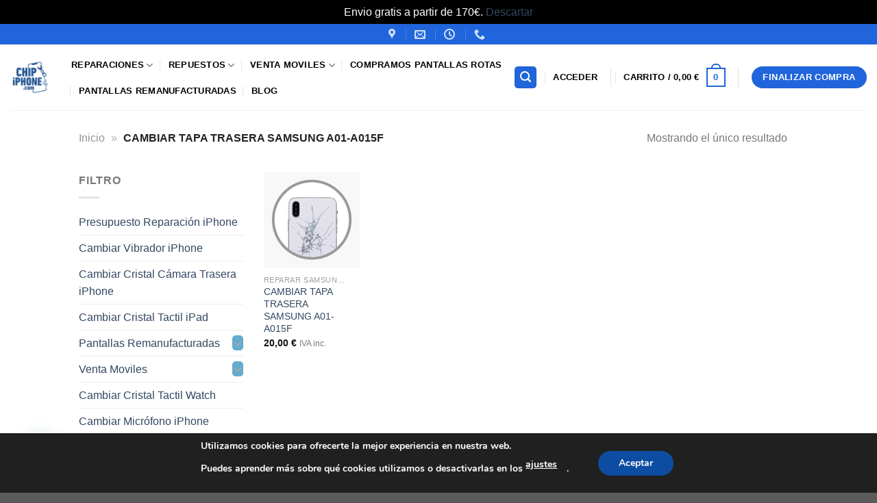

--- FILE ---
content_type: text/html; charset=UTF-8
request_url: https://chipiphone.com/etiqueta-producto/cambiar-tapa-trasera-samsung-a01-a015f/
body_size: 51504
content:
<!DOCTYPE html>
<html lang="es" class="loading-site no-js">
<head>
	<meta charset="UTF-8" />
	<link rel="profile" href="http://gmpg.org/xfn/11" />
	<link rel="pingback" href="https://chipiphone.com/xmlrpc.php" />

					<script>document.documentElement.className = document.documentElement.className + ' yes-js js_active js'</script>
			<script>(function(html){html.className = html.className.replace(/\bno-js\b/,'js')})(document.documentElement);</script>
<meta name='robots' content='index, follow, max-image-preview:large, max-snippet:-1, max-video-preview:-1' />
<meta name="viewport" content="width=device-width, initial-scale=1" />
	<!-- This site is optimized with the Yoast SEO plugin v26.6 - https://yoast.com/wordpress/plugins/seo/ -->
	<title>CAMBIAR TAPA TRASERA SAMSUNG A01-A015F archivos | ChipiPhone.com</title>
	<link rel="canonical" href="https://chipiphone.com/etiqueta-producto/cambiar-tapa-trasera-samsung-a01-a015f/" />
	<meta property="og:locale" content="es_ES" />
	<meta property="og:type" content="article" />
	<meta property="og:title" content="CAMBIAR TAPA TRASERA SAMSUNG A01-A015F archivos | ChipiPhone.com" />
	<meta property="og:url" content="https://chipiphone.com/etiqueta-producto/cambiar-tapa-trasera-samsung-a01-a015f/" />
	<meta property="og:site_name" content="ChipiPhone.com" />
	<meta property="og:image" content="https://chipiphone.com/wp-content/uploads/2022/12/reparar-iphone-barcelona_1.jpeg" />
	<meta property="og:image:width" content="1467" />
	<meta property="og:image:height" content="1100" />
	<meta property="og:image:type" content="image/jpeg" />
	<meta name="twitter:card" content="summary_large_image" />
	<script type="application/ld+json" class="yoast-schema-graph">{"@context":"https://schema.org","@graph":[{"@type":"CollectionPage","@id":"https://chipiphone.com/etiqueta-producto/cambiar-tapa-trasera-samsung-a01-a015f/","url":"https://chipiphone.com/etiqueta-producto/cambiar-tapa-trasera-samsung-a01-a015f/","name":"CAMBIAR TAPA TRASERA SAMSUNG A01-A015F archivos | ChipiPhone.com","isPartOf":{"@id":"https://chipiphone.com/#website"},"primaryImageOfPage":{"@id":"https://chipiphone.com/etiqueta-producto/cambiar-tapa-trasera-samsung-a01-a015f/#primaryimage"},"image":{"@id":"https://chipiphone.com/etiqueta-producto/cambiar-tapa-trasera-samsung-a01-a015f/#primaryimage"},"thumbnailUrl":"https://chipiphone.com/wp-content/uploads/2022/12/reparar-tapa-trasera-iPhone.jpeg","breadcrumb":{"@id":"https://chipiphone.com/etiqueta-producto/cambiar-tapa-trasera-samsung-a01-a015f/#breadcrumb"},"inLanguage":"es"},{"@type":"ImageObject","inLanguage":"es","@id":"https://chipiphone.com/etiqueta-producto/cambiar-tapa-trasera-samsung-a01-a015f/#primaryimage","url":"https://chipiphone.com/wp-content/uploads/2022/12/reparar-tapa-trasera-iPhone.jpeg","contentUrl":"https://chipiphone.com/wp-content/uploads/2022/12/reparar-tapa-trasera-iPhone.jpeg","width":500,"height":500},{"@type":"BreadcrumbList","@id":"https://chipiphone.com/etiqueta-producto/cambiar-tapa-trasera-samsung-a01-a015f/#breadcrumb","itemListElement":[{"@type":"ListItem","position":1,"name":"Inicio","item":"https://chipiphone.com/"},{"@type":"ListItem","position":2,"name":"CAMBIAR TAPA TRASERA SAMSUNG A01-A015F"}]},{"@type":"WebSite","@id":"https://chipiphone.com/#website","url":"https://chipiphone.com/","name":"www.chipiphone.com","description":"Servicio Tecnico iPhone, Electrónica","publisher":{"@id":"https://chipiphone.com/#organization"},"potentialAction":[{"@type":"SearchAction","target":{"@type":"EntryPoint","urlTemplate":"https://chipiphone.com/?s={search_term_string}"},"query-input":{"@type":"PropertyValueSpecification","valueRequired":true,"valueName":"search_term_string"}}],"inLanguage":"es"},{"@type":"Organization","@id":"https://chipiphone.com/#organization","name":"ChipiPhone","url":"https://chipiphone.com/","logo":{"@type":"ImageObject","inLanguage":"es","@id":"https://chipiphone.com/#/schema/logo/image/","url":"https://chipiphone.com/wp-content/uploads/2025/08/Imagen-de-WhatsApp-2024-07-09-a-las-14.00.30_e66d53f6.jpeg","contentUrl":"https://chipiphone.com/wp-content/uploads/2025/08/Imagen-de-WhatsApp-2024-07-09-a-las-14.00.30_e66d53f6.jpeg","width":1426,"height":1174,"caption":"ChipiPhone"},"image":{"@id":"https://chipiphone.com/#/schema/logo/image/"},"sameAs":["https://www.facebook.com/ChipiPhoneElx"]}]}</script>
	<!-- / Yoast SEO plugin. -->


<link rel='dns-prefetch' href='//www.google.com' />
<link rel='dns-prefetch' href='//cdn.jsdelivr.net' />
<link rel='prefetch' href='https://chipiphone.com/wp-content/themes/flatsome/assets/js/flatsome.js?ver=e1ad26bd5672989785e1' />
<link rel='prefetch' href='https://chipiphone.com/wp-content/themes/flatsome/assets/js/chunk.slider.js?ver=3.19.15' />
<link rel='prefetch' href='https://chipiphone.com/wp-content/themes/flatsome/assets/js/chunk.popups.js?ver=3.19.15' />
<link rel='prefetch' href='https://chipiphone.com/wp-content/themes/flatsome/assets/js/chunk.tooltips.js?ver=3.19.15' />
<link rel='prefetch' href='https://chipiphone.com/wp-content/themes/flatsome/assets/js/woocommerce.js?ver=dd6035ce106022a74757' />
<link rel="alternate" type="application/rss+xml" title="ChipiPhone.com &raquo; Feed" href="https://chipiphone.com/feed/" />
<link rel="alternate" type="application/rss+xml" title="ChipiPhone.com &raquo; Feed de los comentarios" href="https://chipiphone.com/comments/feed/" />
<link rel="alternate" type="application/rss+xml" title="ChipiPhone.com &raquo; CAMBIAR TAPA TRASERA SAMSUNG A01-A015F Etiqueta Feed" href="https://chipiphone.com/etiqueta-producto/cambiar-tapa-trasera-samsung-a01-a015f/feed/" />
<style id='wp-img-auto-sizes-contain-inline-css' type='text/css'>
img:is([sizes=auto i],[sizes^="auto," i]){contain-intrinsic-size:3000px 1500px}
/*# sourceURL=wp-img-auto-sizes-contain-inline-css */
</style>
<style id='wp-emoji-styles-inline-css' type='text/css'>

	img.wp-smiley, img.emoji {
		display: inline !important;
		border: none !important;
		box-shadow: none !important;
		height: 1em !important;
		width: 1em !important;
		margin: 0 0.07em !important;
		vertical-align: -0.1em !important;
		background: none !important;
		padding: 0 !important;
	}
/*# sourceURL=wp-emoji-styles-inline-css */
</style>
<link rel='stylesheet' id='contact-form-7-css' href='https://chipiphone.com/wp-content/plugins/contact-form-7/includes/css/styles.css?ver=6.1.4' type='text/css' media='all' />
<style id='woocommerce-inline-inline-css' type='text/css'>
.woocommerce form .form-row .required { visibility: visible; }
.rc-product-reference-below-image{display:block;}
/*# sourceURL=woocommerce-inline-inline-css */
</style>
<link rel='stylesheet' id='pikaday-css-css' href='https://cdn.jsdelivr.net/npm/pikaday/css/pikaday.css?ver=6.9' type='text/css' media='all' />
<link rel='stylesheet' id='woo-variation-swatches-css' href='https://chipiphone.com/wp-content/plugins/woo-variation-swatches/assets/css/frontend.min.css?ver=1762921739' type='text/css' media='all' />
<style id='woo-variation-swatches-inline-css' type='text/css'>
:root {
--wvs-tick:url("data:image/svg+xml;utf8,%3Csvg filter='drop-shadow(0px 0px 2px rgb(0 0 0 / .8))' xmlns='http://www.w3.org/2000/svg'  viewBox='0 0 30 30'%3E%3Cpath fill='none' stroke='%231e73be' stroke-linecap='round' stroke-linejoin='round' stroke-width='4' d='M4 16L11 23 27 7'/%3E%3C/svg%3E");

--wvs-cross:url("data:image/svg+xml;utf8,%3Csvg filter='drop-shadow(0px 0px 5px rgb(255 255 255 / .6))' xmlns='http://www.w3.org/2000/svg' width='72px' height='72px' viewBox='0 0 24 24'%3E%3Cpath fill='none' stroke='%23ff0000' stroke-linecap='round' stroke-width='0.6' d='M5 5L19 19M19 5L5 19'/%3E%3C/svg%3E");
--wvs-single-product-item-width:30px;
--wvs-single-product-item-height:30px;
--wvs-single-product-item-font-size:14px}
/*# sourceURL=woo-variation-swatches-inline-css */
</style>
<link rel='stylesheet' id='flatsome-woocommerce-wishlist-css' href='https://chipiphone.com/wp-content/themes/flatsome/inc/integrations/wc-yith-wishlist/wishlist.css?ver=3.19.15' type='text/css' media='all' />
<link rel='stylesheet' id='wcpa-frontend-css' href='https://chipiphone.com/wp-content/plugins/woo-custom-product-addons/assets/css/style_1.css?ver=3.0.19' type='text/css' media='all' />
<link rel='stylesheet' id='flatsome-swatches-frontend-css' href='https://chipiphone.com/wp-content/themes/flatsome/assets/css/extensions/flatsome-swatches-frontend.css?ver=3.19.15' type='text/css' media='all' />
<link rel='stylesheet' id='flatsome-main-css' href='https://chipiphone.com/wp-content/themes/flatsome/assets/css/flatsome.css?ver=3.19.15' type='text/css' media='all' />
<style id='flatsome-main-inline-css' type='text/css'>
@font-face {
				font-family: "fl-icons";
				font-display: block;
				src: url(https://chipiphone.com/wp-content/themes/flatsome/assets/css/icons/fl-icons.eot?v=3.19.15);
				src:
					url(https://chipiphone.com/wp-content/themes/flatsome/assets/css/icons/fl-icons.eot#iefix?v=3.19.15) format("embedded-opentype"),
					url(https://chipiphone.com/wp-content/themes/flatsome/assets/css/icons/fl-icons.woff2?v=3.19.15) format("woff2"),
					url(https://chipiphone.com/wp-content/themes/flatsome/assets/css/icons/fl-icons.ttf?v=3.19.15) format("truetype"),
					url(https://chipiphone.com/wp-content/themes/flatsome/assets/css/icons/fl-icons.woff?v=3.19.15) format("woff"),
					url(https://chipiphone.com/wp-content/themes/flatsome/assets/css/icons/fl-icons.svg?v=3.19.15#fl-icons) format("svg");
			}
/*# sourceURL=flatsome-main-inline-css */
</style>
<link rel='stylesheet' id='flatsome-shop-css' href='https://chipiphone.com/wp-content/themes/flatsome/assets/css/flatsome-shop.css?ver=3.19.15' type='text/css' media='all' />
<link rel='stylesheet' id='moove_gdpr_frontend-css' href='https://chipiphone.com/wp-content/plugins/gdpr-cookie-compliance/dist/styles/gdpr-main.css?ver=5.0.9' type='text/css' media='all' />
<style id='moove_gdpr_frontend-inline-css' type='text/css'>
#moove_gdpr_cookie_modal,#moove_gdpr_cookie_info_bar,.gdpr_cookie_settings_shortcode_content{font-family:&#039;Nunito&#039;,sans-serif}#moove_gdpr_save_popup_settings_button{background-color:#373737;color:#fff}#moove_gdpr_save_popup_settings_button:hover{background-color:#000}#moove_gdpr_cookie_info_bar .moove-gdpr-info-bar-container .moove-gdpr-info-bar-content a.mgbutton,#moove_gdpr_cookie_info_bar .moove-gdpr-info-bar-container .moove-gdpr-info-bar-content button.mgbutton{background-color:#0C4DA2}#moove_gdpr_cookie_modal .moove-gdpr-modal-content .moove-gdpr-modal-footer-content .moove-gdpr-button-holder a.mgbutton,#moove_gdpr_cookie_modal .moove-gdpr-modal-content .moove-gdpr-modal-footer-content .moove-gdpr-button-holder button.mgbutton,.gdpr_cookie_settings_shortcode_content .gdpr-shr-button.button-green{background-color:#0C4DA2;border-color:#0C4DA2}#moove_gdpr_cookie_modal .moove-gdpr-modal-content .moove-gdpr-modal-footer-content .moove-gdpr-button-holder a.mgbutton:hover,#moove_gdpr_cookie_modal .moove-gdpr-modal-content .moove-gdpr-modal-footer-content .moove-gdpr-button-holder button.mgbutton:hover,.gdpr_cookie_settings_shortcode_content .gdpr-shr-button.button-green:hover{background-color:#fff;color:#0C4DA2}#moove_gdpr_cookie_modal .moove-gdpr-modal-content .moove-gdpr-modal-close i,#moove_gdpr_cookie_modal .moove-gdpr-modal-content .moove-gdpr-modal-close span.gdpr-icon{background-color:#0C4DA2;border:1px solid #0C4DA2}#moove_gdpr_cookie_info_bar span.moove-gdpr-infobar-allow-all.focus-g,#moove_gdpr_cookie_info_bar span.moove-gdpr-infobar-allow-all:focus,#moove_gdpr_cookie_info_bar button.moove-gdpr-infobar-allow-all.focus-g,#moove_gdpr_cookie_info_bar button.moove-gdpr-infobar-allow-all:focus,#moove_gdpr_cookie_info_bar span.moove-gdpr-infobar-reject-btn.focus-g,#moove_gdpr_cookie_info_bar span.moove-gdpr-infobar-reject-btn:focus,#moove_gdpr_cookie_info_bar button.moove-gdpr-infobar-reject-btn.focus-g,#moove_gdpr_cookie_info_bar button.moove-gdpr-infobar-reject-btn:focus,#moove_gdpr_cookie_info_bar span.change-settings-button.focus-g,#moove_gdpr_cookie_info_bar span.change-settings-button:focus,#moove_gdpr_cookie_info_bar button.change-settings-button.focus-g,#moove_gdpr_cookie_info_bar button.change-settings-button:focus{-webkit-box-shadow:0 0 1px 3px #0C4DA2;-moz-box-shadow:0 0 1px 3px #0C4DA2;box-shadow:0 0 1px 3px #0C4DA2}#moove_gdpr_cookie_modal .moove-gdpr-modal-content .moove-gdpr-modal-close i:hover,#moove_gdpr_cookie_modal .moove-gdpr-modal-content .moove-gdpr-modal-close span.gdpr-icon:hover,#moove_gdpr_cookie_info_bar span[data-href]>u.change-settings-button{color:#0C4DA2}#moove_gdpr_cookie_modal .moove-gdpr-modal-content .moove-gdpr-modal-left-content #moove-gdpr-menu li.menu-item-selected a span.gdpr-icon,#moove_gdpr_cookie_modal .moove-gdpr-modal-content .moove-gdpr-modal-left-content #moove-gdpr-menu li.menu-item-selected button span.gdpr-icon{color:inherit}#moove_gdpr_cookie_modal .moove-gdpr-modal-content .moove-gdpr-modal-left-content #moove-gdpr-menu li a span.gdpr-icon,#moove_gdpr_cookie_modal .moove-gdpr-modal-content .moove-gdpr-modal-left-content #moove-gdpr-menu li button span.gdpr-icon{color:inherit}#moove_gdpr_cookie_modal .gdpr-acc-link{line-height:0;font-size:0;color:transparent;position:absolute}#moove_gdpr_cookie_modal .moove-gdpr-modal-content .moove-gdpr-modal-close:hover i,#moove_gdpr_cookie_modal .moove-gdpr-modal-content .moove-gdpr-modal-left-content #moove-gdpr-menu li a,#moove_gdpr_cookie_modal .moove-gdpr-modal-content .moove-gdpr-modal-left-content #moove-gdpr-menu li button,#moove_gdpr_cookie_modal .moove-gdpr-modal-content .moove-gdpr-modal-left-content #moove-gdpr-menu li button i,#moove_gdpr_cookie_modal .moove-gdpr-modal-content .moove-gdpr-modal-left-content #moove-gdpr-menu li a i,#moove_gdpr_cookie_modal .moove-gdpr-modal-content .moove-gdpr-tab-main .moove-gdpr-tab-main-content a:hover,#moove_gdpr_cookie_info_bar.moove-gdpr-dark-scheme .moove-gdpr-info-bar-container .moove-gdpr-info-bar-content a.mgbutton:hover,#moove_gdpr_cookie_info_bar.moove-gdpr-dark-scheme .moove-gdpr-info-bar-container .moove-gdpr-info-bar-content button.mgbutton:hover,#moove_gdpr_cookie_info_bar.moove-gdpr-dark-scheme .moove-gdpr-info-bar-container .moove-gdpr-info-bar-content a:hover,#moove_gdpr_cookie_info_bar.moove-gdpr-dark-scheme .moove-gdpr-info-bar-container .moove-gdpr-info-bar-content button:hover,#moove_gdpr_cookie_info_bar.moove-gdpr-dark-scheme .moove-gdpr-info-bar-container .moove-gdpr-info-bar-content span.change-settings-button:hover,#moove_gdpr_cookie_info_bar.moove-gdpr-dark-scheme .moove-gdpr-info-bar-container .moove-gdpr-info-bar-content button.change-settings-button:hover,#moove_gdpr_cookie_info_bar.moove-gdpr-dark-scheme .moove-gdpr-info-bar-container .moove-gdpr-info-bar-content u.change-settings-button:hover,#moove_gdpr_cookie_info_bar span[data-href]>u.change-settings-button,#moove_gdpr_cookie_info_bar.moove-gdpr-dark-scheme .moove-gdpr-info-bar-container .moove-gdpr-info-bar-content a.mgbutton.focus-g,#moove_gdpr_cookie_info_bar.moove-gdpr-dark-scheme .moove-gdpr-info-bar-container .moove-gdpr-info-bar-content button.mgbutton.focus-g,#moove_gdpr_cookie_info_bar.moove-gdpr-dark-scheme .moove-gdpr-info-bar-container .moove-gdpr-info-bar-content a.focus-g,#moove_gdpr_cookie_info_bar.moove-gdpr-dark-scheme .moove-gdpr-info-bar-container .moove-gdpr-info-bar-content button.focus-g,#moove_gdpr_cookie_info_bar.moove-gdpr-dark-scheme .moove-gdpr-info-bar-container .moove-gdpr-info-bar-content a.mgbutton:focus,#moove_gdpr_cookie_info_bar.moove-gdpr-dark-scheme .moove-gdpr-info-bar-container .moove-gdpr-info-bar-content button.mgbutton:focus,#moove_gdpr_cookie_info_bar.moove-gdpr-dark-scheme .moove-gdpr-info-bar-container .moove-gdpr-info-bar-content a:focus,#moove_gdpr_cookie_info_bar.moove-gdpr-dark-scheme .moove-gdpr-info-bar-container .moove-gdpr-info-bar-content button:focus,#moove_gdpr_cookie_info_bar.moove-gdpr-dark-scheme .moove-gdpr-info-bar-container .moove-gdpr-info-bar-content span.change-settings-button.focus-g,span.change-settings-button:focus,button.change-settings-button.focus-g,button.change-settings-button:focus,#moove_gdpr_cookie_info_bar.moove-gdpr-dark-scheme .moove-gdpr-info-bar-container .moove-gdpr-info-bar-content u.change-settings-button.focus-g,#moove_gdpr_cookie_info_bar.moove-gdpr-dark-scheme .moove-gdpr-info-bar-container .moove-gdpr-info-bar-content u.change-settings-button:focus{color:#0C4DA2}#moove_gdpr_cookie_modal .moove-gdpr-branding.focus-g span,#moove_gdpr_cookie_modal .moove-gdpr-modal-content .moove-gdpr-tab-main a.focus-g,#moove_gdpr_cookie_modal .moove-gdpr-modal-content .moove-gdpr-tab-main .gdpr-cd-details-toggle.focus-g{color:#0C4DA2}#moove_gdpr_cookie_modal.gdpr_lightbox-hide{display:none}
/*# sourceURL=moove_gdpr_frontend-inline-css */
</style>
<script type="text/javascript" src="https://chipiphone.com/wp-includes/js/jquery/jquery.min.js?ver=3.7.1" id="jquery-core-js"></script>
<script type="text/javascript" src="https://chipiphone.com/wp-content/plugins/woocommerce/assets/js/jquery-blockui/jquery.blockUI.min.js?ver=2.7.0-wc.10.4.3" id="wc-jquery-blockui-js" data-wp-strategy="defer"></script>
<script type="text/javascript" src="https://chipiphone.com/wp-content/plugins/woocommerce/assets/js/js-cookie/js.cookie.min.js?ver=2.1.4-wc.10.4.3" id="wc-js-cookie-js" data-wp-strategy="defer"></script>
<link rel="https://api.w.org/" href="https://chipiphone.com/wp-json/" /><link rel="alternate" title="JSON" type="application/json" href="https://chipiphone.com/wp-json/wp/v2/product_tag/2133" /><link rel="EditURI" type="application/rsd+xml" title="RSD" href="https://chipiphone.com/xmlrpc.php?rsd" />
<meta name="generator" content="WordPress 6.9" />
<meta name="generator" content="WooCommerce 10.4.3" />
<!-- Google tag (gtag.js) -->
<script async src="https://www.googletagmanager.com/gtag/js?id=G-G0BFFZGX9K"></script>
<script>
  window.dataLayer = window.dataLayer || [];
  function gtag(){dataLayer.push(arguments);}
  gtag('js', new Date());

  gtag('config', 'G-G0BFFZGX9K');
</script>

		<!-- GA Google Analytics @ https://m0n.co/ga -->
		<script type="text/javascript">
			var _gaq = _gaq || [];
			_gaq.push(['_setAccount', 'G-G0BFFZGX9K']);
			_gaq.push(['_trackPageview']);
			(function() {
				var ga = document.createElement('script'); ga.type = 'text/javascript'; ga.async = true;
				ga.src = ('https:' == document.location.protocol ? 'https://ssl' : 'http://www') + '.google-analytics.com/ga.js';
				var s = document.getElementsByTagName('script')[0]; s.parentNode.insertBefore(ga, s);
			})();
		</script>

	<meta name="ti-site-data" content="[base64]" /><style>
        .nuevo-ribbon {
            position: relative;
            display: inline-block;
            margin-top: 10px;
        }
        .nuevo-ribbon span {
            background: #28a745;
            color: #fff;
            font-size: 12px;
            font-weight: bold;
            text-transform: uppercase;
            padding: 2px 6px;
            border-radius: 4px;
            box-shadow: 0 2px 4px rgba(0,0,0,0.2);
            display: inline-block;
        }
    </style><style>

.o2-box {
    max-width: 600px;
    margin: 20px auto;
    text-align: center;
}

.o2-aviso {
    font-size: 15px;
    color: #333;
    background: #eef6ff;
    border-left: 4px solid #0077ff;
    padding: 12px 15px;
    border-radius: 8px;
    margin-bottom: 15px;
}

/* Botón estilo O2 largo */
.o2-btn {
    background: linear-gradient(90deg, #0077ff, #005fcc);
    color: #fff;
    padding: 18px 26px;
    border-radius: 12px;
    border: none;
    cursor: pointer;
    font-weight: 700;
    font-size: 18px;
    width: 100%;
    max-width: 450px;
    transition: 0.25s;
    box-shadow: 0 4px 12px rgba(0,0,0,0.15);
}

.o2-btn:hover {
    background: linear-gradient(90deg, #005fcc, #004ca5);
    transform: scale(1.03);
}
</style>
<style>
        #fechaNacimiento {
            width: 100%;
            max-width: 200px;
            box-sizing: border-box;
            padding: 8px 10px;
            font-size: 16px;
            border: 1px solid #ccc;
            border-radius: 4px;
        }
        @media (max-width: 480px) {
            #fechaNacimiento {
                max-width: 100%;
                font-size: 16px;
                padding: 10px;
            }
        }
    </style>	<noscript><style>.woocommerce-product-gallery{ opacity: 1 !important; }</style></noscript>
	<style>:root{  --wcpaSectionTitleSize:14px;   --wcpaLabelSize:14px;   --wcpaDescSize:13px;   --wcpaErrorSize:13px;   --wcpaLabelWeight:normal;   --wcpaDescWeight:normal;   --wcpaBorderWidth:1px;   --wcpaBorderRadius:6px;   --wcpaInputHeight:45px;   --wcpaCheckLabelSize:14px;   --wcpaCheckBorderWidth:1px;   --wcpaCheckWidth:20px;   --wcpaCheckHeight:20px;   --wcpaCheckBorderRadius:4px;   --wcpaCheckButtonRadius:5px;   --wcpaCheckButtonBorder:2px; }:root{  --wcpaButtonColor:#3340d3;   --wcpaLabelColor:#424242;   --wcpaDescColor:#797979;   --wcpaBorderColor:#c6d0e9;   --wcpaBorderColorFocus:#3561f3;   --wcpaInputBgColor:#FFFFFF;   --wcpaInputColor:#5d5d5d;   --wcpaCheckLabelColor:#4a4a4a;   --wcpaCheckBgColor:#3340d3;   --wcpaCheckBorderColor:#B9CBE3;   --wcpaCheckTickColor:#ffffff;   --wcpaRadioBgColor:#3340d3;   --wcpaRadioBorderColor:#B9CBE3;   --wcpaRadioTickColor:#ffffff;   --wcpaButtonTextColor:#ffffff;   --wcpaErrorColor:#F55050; }:root{}</style><link rel="icon" href="https://chipiphone.com/wp-content/uploads/2024/03/cropped-56565-32x32.jpg" sizes="32x32" />
<link rel="icon" href="https://chipiphone.com/wp-content/uploads/2024/03/cropped-56565-192x192.jpg" sizes="192x192" />
<link rel="apple-touch-icon" href="https://chipiphone.com/wp-content/uploads/2024/03/cropped-56565-180x180.jpg" />
<meta name="msapplication-TileImage" content="https://chipiphone.com/wp-content/uploads/2024/03/cropped-56565-270x270.jpg" />
<style id="custom-css" type="text/css">:root {--primary-color: #DD9933;--fs-color-primary: #DD9933;--fs-color-secondary: #d26e4b;--fs-color-success: #1E73BE;--fs-color-alert: #b20000;--fs-experimental-link-color: #334862;--fs-experimental-link-color-hover: #111;}.tooltipster-base {--tooltip-color: #fff;--tooltip-bg-color: #000;}.off-canvas-right .mfp-content, .off-canvas-left .mfp-content {--drawer-width: 300px;}.off-canvas .mfp-content.off-canvas-cart {--drawer-width: 360px;}.header-main{height: 96px}#logo img{max-height: 96px}#logo{width:59px;}.header-bottom{min-height: 55px}.header-top{min-height: 30px}.transparent .header-main{height: 90px}.transparent #logo img{max-height: 90px}.has-transparent + .page-title:first-of-type,.has-transparent + #main > .page-title,.has-transparent + #main > div > .page-title,.has-transparent + #main .page-header-wrapper:first-of-type .page-title{padding-top: 120px;}.header.show-on-scroll,.stuck .header-main{height:70px!important}.stuck #logo img{max-height: 70px!important}.search-form{ width: 100%;}.header-bg-color {background-color: rgba(255,255,255,0.9)}.header-bottom {background-color: #f1f1f1}.top-bar-nav > li > a{line-height: 16px }.header-main .nav > li > a{line-height: 16px }.header-bottom-nav > li > a{line-height: 16px }@media (max-width: 549px) {.header-main{height: 70px}#logo img{max-height: 70px}}.header-top{background-color:#2065db!important;}.header:not(.transparent) .header-nav-main.nav > li > a {color: #000000;}.header:not(.transparent) .header-nav-main.nav > li > a:hover,.header:not(.transparent) .header-nav-main.nav > li.active > a,.header:not(.transparent) .header-nav-main.nav > li.current > a,.header:not(.transparent) .header-nav-main.nav > li > a.active,.header:not(.transparent) .header-nav-main.nav > li > a.current{color: #c71313;}.header-nav-main.nav-line-bottom > li > a:before,.header-nav-main.nav-line-grow > li > a:before,.header-nav-main.nav-line > li > a:before,.header-nav-main.nav-box > li > a:hover,.header-nav-main.nav-box > li.active > a,.header-nav-main.nav-pills > li > a:hover,.header-nav-main.nav-pills > li.active > a{color:#FFF!important;background-color: #c71313;}@media screen and (min-width: 550px){.products .box-vertical .box-image{min-width: 247px!important;width: 247px!important;}}.header-main .social-icons,.header-main .cart-icon strong,.header-main .menu-title,.header-main .header-button > .button.is-outline,.header-main .nav > li > a > i:not(.icon-angle-down){color: #2065db!important;}.header-main .header-button > .button.is-outline,.header-main .cart-icon strong:after,.header-main .cart-icon strong{border-color: #2065db!important;}.header-main .header-button > .button:not(.is-outline){background-color: #2065db!important;}.header-main .current-dropdown .cart-icon strong,.header-main .header-button > .button:hover,.header-main .header-button > .button:hover i,.header-main .header-button > .button:hover span{color:#FFF!important;}.header-main .menu-title:hover,.header-main .social-icons a:hover,.header-main .header-button > .button.is-outline:hover,.header-main .nav > li > a:hover > i:not(.icon-angle-down){color: #c71313!important;}.header-main .current-dropdown .cart-icon strong,.header-main .header-button > .button:hover{background-color: #c71313!important;}.header-main .current-dropdown .cart-icon strong:after,.header-main .current-dropdown .cart-icon strong,.header-main .header-button > .button:hover{border-color: #c71313!important;}.footer-2{background-color: #5385db}button[name='update_cart'] { display: none; }.nav-vertical-fly-out > li + li {border-top-width: 1px; border-top-style: solid;}.label-new.menu-item > a:after{content:"Nuevo";}.label-hot.menu-item > a:after{content:"Caliente";}.label-sale.menu-item > a:after{content:"Oferta";}.label-popular.menu-item > a:after{content:"Populares";}</style>		<style type="text/css" id="wp-custom-css">
			.woocommerce .count {
    display: none !important;
}

.product-category img {
    width: 150px;  /* Ajusta según otras categorías */
    height: 150px;
    object-fit: cover;
}

.chip-video-label{
  position: absolute;
  bottom: -10px; /* ajusta para que quede debajo del icono */
  left: 50%;
  transform: translateX(-50%);
  background: rgba(0,0,0,0.72);
  color: #fff;
  font-weight:700;
  font-size:12px;
  padding:4px 8px;
  border-radius:4px;
  pointer-events:none;
  z-index:999;
  white-space:nowrap;
  box-shadow:0 2px 6px rgba(0,0,0,0.3);
}


/* Bloques de diagnóstico */
.pf-block-user, .pf-block-pro{
    background:#fff; 
    padding:20px; 
    border-radius:10px; 
    box-shadow:0 2px 5px rgba(0,0,0,0.1); 
    max-width:600px; 
    margin:20px auto;
    transition: transform .2s, box-shadow .2s;
}

.pf-block-user:hover, .pf-block-pro:hover{
    transform: translateY(-3px);
    box-shadow:0 6px 15px rgba(0,0,0,0.12);
}

/* Títulos */
.pf-block-user h3, .pf-block-pro h3{
    color:#0073aa; 
    margin-bottom:10px;
}

/* Listados de resultados */
#pf-user-result ul, #pf-pro-result ul{
    padding-left:20px; 
    margin-top:10px;
}
#pf-user-result li, #pf-pro-result li{
    margin-bottom:5px;
    background:#f0f8ff;
    padding:6px 10px;
    border-radius:5px;
}

/* Formularios */
.pf-form label { 
    display:block; 
    margin:8px 0; 
    cursor:pointer; 
}
.pf-file { 
    margin:10px 0; 
}

/* Botones */
button, .pf-btn{
    background:#0073aa; 
    color:#fff; 
    padding:10px 20px; 
    border:none; 
    border-radius:5px; 
    cursor:pointer;
    transition: background .2s;
}
button:hover, .pf-btn:hover{
    background:#005f8a;
}

/* Bloque completo */
#pf-tool-block {
    display:none;
    background:#f1f1f1;
    padding:20px;
    border-radius:10px;
    margin-top:15px;
    box-shadow: 0 4px 12px rgba(0,0,0,0.08);
}

/* Responsive para móviles */
@media (max-width: 768px) {
    .pf-block-user, .pf-block-pro{
        width:95%; 
        margin:15px auto;
        padding:15px;
    }
    button, .pf-btn{
        width:100%; 
        padding:12px;
        font-size:16px;
    }
    #pf-tool-block{
        width:95%;
        margin:15px auto;
    }
}


		</style>
		<style id="flatsome-swatches-css">.variations_form .ux-swatch.selected {box-shadow: 0 0 0 2px var(--fs-color-secondary);}.ux-swatches-in-loop .ux-swatch.selected {box-shadow: 0 0 0 2px var(--fs-color-secondary);}</style><style id="flatsome-variation-images-css">.ux-additional-variation-images-thumbs-placeholder {max-height: 0;opacity: 0;visibility: hidden;transition: visibility .1s, opacity .1s, max-height .2s ease-out;}.ux-additional-variation-images-thumbs-placeholder--visible {max-height: 1000px;opacity: 1;visibility: visible;transition: visibility .2s, opacity .2s, max-height .1s ease-in;}</style><style id="kirki-inline-styles"></style><link rel='stylesheet' id='wc-blocks-style-css' href='https://chipiphone.com/wp-content/plugins/woocommerce/assets/client/blocks/wc-blocks.css?ver=wc-10.4.3' type='text/css' media='all' />
<link rel='stylesheet' id='jquery-selectBox-css' href='https://chipiphone.com/wp-content/plugins/yith-woocommerce-wishlist/assets/css/jquery.selectBox.css?ver=1.2.0' type='text/css' media='all' />
<link rel='stylesheet' id='woocommerce_prettyPhoto_css-css' href='//chipiphone.com/wp-content/plugins/woocommerce/assets/css/prettyPhoto.css?ver=3.1.6' type='text/css' media='all' />
<link rel='stylesheet' id='yith-wcwl-main-css' href='https://chipiphone.com/wp-content/plugins/yith-woocommerce-wishlist/assets/css/style.css?ver=4.11.0' type='text/css' media='all' />
<style id='yith-wcwl-main-inline-css' type='text/css'>
 :root { --rounded-corners-radius: 16px; --add-to-cart-rounded-corners-radius: 16px; --color-headers-background: #F4F4F4; --feedback-duration: 3s } 
/*# sourceURL=yith-wcwl-main-inline-css */
</style>
<style id='global-styles-inline-css' type='text/css'>
:root{--wp--preset--aspect-ratio--square: 1;--wp--preset--aspect-ratio--4-3: 4/3;--wp--preset--aspect-ratio--3-4: 3/4;--wp--preset--aspect-ratio--3-2: 3/2;--wp--preset--aspect-ratio--2-3: 2/3;--wp--preset--aspect-ratio--16-9: 16/9;--wp--preset--aspect-ratio--9-16: 9/16;--wp--preset--color--black: #000000;--wp--preset--color--cyan-bluish-gray: #abb8c3;--wp--preset--color--white: #ffffff;--wp--preset--color--pale-pink: #f78da7;--wp--preset--color--vivid-red: #cf2e2e;--wp--preset--color--luminous-vivid-orange: #ff6900;--wp--preset--color--luminous-vivid-amber: #fcb900;--wp--preset--color--light-green-cyan: #7bdcb5;--wp--preset--color--vivid-green-cyan: #00d084;--wp--preset--color--pale-cyan-blue: #8ed1fc;--wp--preset--color--vivid-cyan-blue: #0693e3;--wp--preset--color--vivid-purple: #9b51e0;--wp--preset--color--primary: #DD9933;--wp--preset--color--secondary: #d26e4b;--wp--preset--color--success: #1E73BE;--wp--preset--color--alert: #b20000;--wp--preset--gradient--vivid-cyan-blue-to-vivid-purple: linear-gradient(135deg,rgb(6,147,227) 0%,rgb(155,81,224) 100%);--wp--preset--gradient--light-green-cyan-to-vivid-green-cyan: linear-gradient(135deg,rgb(122,220,180) 0%,rgb(0,208,130) 100%);--wp--preset--gradient--luminous-vivid-amber-to-luminous-vivid-orange: linear-gradient(135deg,rgb(252,185,0) 0%,rgb(255,105,0) 100%);--wp--preset--gradient--luminous-vivid-orange-to-vivid-red: linear-gradient(135deg,rgb(255,105,0) 0%,rgb(207,46,46) 100%);--wp--preset--gradient--very-light-gray-to-cyan-bluish-gray: linear-gradient(135deg,rgb(238,238,238) 0%,rgb(169,184,195) 100%);--wp--preset--gradient--cool-to-warm-spectrum: linear-gradient(135deg,rgb(74,234,220) 0%,rgb(151,120,209) 20%,rgb(207,42,186) 40%,rgb(238,44,130) 60%,rgb(251,105,98) 80%,rgb(254,248,76) 100%);--wp--preset--gradient--blush-light-purple: linear-gradient(135deg,rgb(255,206,236) 0%,rgb(152,150,240) 100%);--wp--preset--gradient--blush-bordeaux: linear-gradient(135deg,rgb(254,205,165) 0%,rgb(254,45,45) 50%,rgb(107,0,62) 100%);--wp--preset--gradient--luminous-dusk: linear-gradient(135deg,rgb(255,203,112) 0%,rgb(199,81,192) 50%,rgb(65,88,208) 100%);--wp--preset--gradient--pale-ocean: linear-gradient(135deg,rgb(255,245,203) 0%,rgb(182,227,212) 50%,rgb(51,167,181) 100%);--wp--preset--gradient--electric-grass: linear-gradient(135deg,rgb(202,248,128) 0%,rgb(113,206,126) 100%);--wp--preset--gradient--midnight: linear-gradient(135deg,rgb(2,3,129) 0%,rgb(40,116,252) 100%);--wp--preset--font-size--small: 13px;--wp--preset--font-size--medium: 20px;--wp--preset--font-size--large: 36px;--wp--preset--font-size--x-large: 42px;--wp--preset--spacing--20: 0.44rem;--wp--preset--spacing--30: 0.67rem;--wp--preset--spacing--40: 1rem;--wp--preset--spacing--50: 1.5rem;--wp--preset--spacing--60: 2.25rem;--wp--preset--spacing--70: 3.38rem;--wp--preset--spacing--80: 5.06rem;--wp--preset--shadow--natural: 6px 6px 9px rgba(0, 0, 0, 0.2);--wp--preset--shadow--deep: 12px 12px 50px rgba(0, 0, 0, 0.4);--wp--preset--shadow--sharp: 6px 6px 0px rgba(0, 0, 0, 0.2);--wp--preset--shadow--outlined: 6px 6px 0px -3px rgb(255, 255, 255), 6px 6px rgb(0, 0, 0);--wp--preset--shadow--crisp: 6px 6px 0px rgb(0, 0, 0);}:where(body) { margin: 0; }.wp-site-blocks > .alignleft { float: left; margin-right: 2em; }.wp-site-blocks > .alignright { float: right; margin-left: 2em; }.wp-site-blocks > .aligncenter { justify-content: center; margin-left: auto; margin-right: auto; }:where(.is-layout-flex){gap: 0.5em;}:where(.is-layout-grid){gap: 0.5em;}.is-layout-flow > .alignleft{float: left;margin-inline-start: 0;margin-inline-end: 2em;}.is-layout-flow > .alignright{float: right;margin-inline-start: 2em;margin-inline-end: 0;}.is-layout-flow > .aligncenter{margin-left: auto !important;margin-right: auto !important;}.is-layout-constrained > .alignleft{float: left;margin-inline-start: 0;margin-inline-end: 2em;}.is-layout-constrained > .alignright{float: right;margin-inline-start: 2em;margin-inline-end: 0;}.is-layout-constrained > .aligncenter{margin-left: auto !important;margin-right: auto !important;}.is-layout-constrained > :where(:not(.alignleft):not(.alignright):not(.alignfull)){margin-left: auto !important;margin-right: auto !important;}body .is-layout-flex{display: flex;}.is-layout-flex{flex-wrap: wrap;align-items: center;}.is-layout-flex > :is(*, div){margin: 0;}body .is-layout-grid{display: grid;}.is-layout-grid > :is(*, div){margin: 0;}body{padding-top: 0px;padding-right: 0px;padding-bottom: 0px;padding-left: 0px;}a:where(:not(.wp-element-button)){text-decoration: none;}:root :where(.wp-element-button, .wp-block-button__link){background-color: #32373c;border-width: 0;color: #fff;font-family: inherit;font-size: inherit;font-style: inherit;font-weight: inherit;letter-spacing: inherit;line-height: inherit;padding-top: calc(0.667em + 2px);padding-right: calc(1.333em + 2px);padding-bottom: calc(0.667em + 2px);padding-left: calc(1.333em + 2px);text-decoration: none;text-transform: inherit;}.has-black-color{color: var(--wp--preset--color--black) !important;}.has-cyan-bluish-gray-color{color: var(--wp--preset--color--cyan-bluish-gray) !important;}.has-white-color{color: var(--wp--preset--color--white) !important;}.has-pale-pink-color{color: var(--wp--preset--color--pale-pink) !important;}.has-vivid-red-color{color: var(--wp--preset--color--vivid-red) !important;}.has-luminous-vivid-orange-color{color: var(--wp--preset--color--luminous-vivid-orange) !important;}.has-luminous-vivid-amber-color{color: var(--wp--preset--color--luminous-vivid-amber) !important;}.has-light-green-cyan-color{color: var(--wp--preset--color--light-green-cyan) !important;}.has-vivid-green-cyan-color{color: var(--wp--preset--color--vivid-green-cyan) !important;}.has-pale-cyan-blue-color{color: var(--wp--preset--color--pale-cyan-blue) !important;}.has-vivid-cyan-blue-color{color: var(--wp--preset--color--vivid-cyan-blue) !important;}.has-vivid-purple-color{color: var(--wp--preset--color--vivid-purple) !important;}.has-primary-color{color: var(--wp--preset--color--primary) !important;}.has-secondary-color{color: var(--wp--preset--color--secondary) !important;}.has-success-color{color: var(--wp--preset--color--success) !important;}.has-alert-color{color: var(--wp--preset--color--alert) !important;}.has-black-background-color{background-color: var(--wp--preset--color--black) !important;}.has-cyan-bluish-gray-background-color{background-color: var(--wp--preset--color--cyan-bluish-gray) !important;}.has-white-background-color{background-color: var(--wp--preset--color--white) !important;}.has-pale-pink-background-color{background-color: var(--wp--preset--color--pale-pink) !important;}.has-vivid-red-background-color{background-color: var(--wp--preset--color--vivid-red) !important;}.has-luminous-vivid-orange-background-color{background-color: var(--wp--preset--color--luminous-vivid-orange) !important;}.has-luminous-vivid-amber-background-color{background-color: var(--wp--preset--color--luminous-vivid-amber) !important;}.has-light-green-cyan-background-color{background-color: var(--wp--preset--color--light-green-cyan) !important;}.has-vivid-green-cyan-background-color{background-color: var(--wp--preset--color--vivid-green-cyan) !important;}.has-pale-cyan-blue-background-color{background-color: var(--wp--preset--color--pale-cyan-blue) !important;}.has-vivid-cyan-blue-background-color{background-color: var(--wp--preset--color--vivid-cyan-blue) !important;}.has-vivid-purple-background-color{background-color: var(--wp--preset--color--vivid-purple) !important;}.has-primary-background-color{background-color: var(--wp--preset--color--primary) !important;}.has-secondary-background-color{background-color: var(--wp--preset--color--secondary) !important;}.has-success-background-color{background-color: var(--wp--preset--color--success) !important;}.has-alert-background-color{background-color: var(--wp--preset--color--alert) !important;}.has-black-border-color{border-color: var(--wp--preset--color--black) !important;}.has-cyan-bluish-gray-border-color{border-color: var(--wp--preset--color--cyan-bluish-gray) !important;}.has-white-border-color{border-color: var(--wp--preset--color--white) !important;}.has-pale-pink-border-color{border-color: var(--wp--preset--color--pale-pink) !important;}.has-vivid-red-border-color{border-color: var(--wp--preset--color--vivid-red) !important;}.has-luminous-vivid-orange-border-color{border-color: var(--wp--preset--color--luminous-vivid-orange) !important;}.has-luminous-vivid-amber-border-color{border-color: var(--wp--preset--color--luminous-vivid-amber) !important;}.has-light-green-cyan-border-color{border-color: var(--wp--preset--color--light-green-cyan) !important;}.has-vivid-green-cyan-border-color{border-color: var(--wp--preset--color--vivid-green-cyan) !important;}.has-pale-cyan-blue-border-color{border-color: var(--wp--preset--color--pale-cyan-blue) !important;}.has-vivid-cyan-blue-border-color{border-color: var(--wp--preset--color--vivid-cyan-blue) !important;}.has-vivid-purple-border-color{border-color: var(--wp--preset--color--vivid-purple) !important;}.has-primary-border-color{border-color: var(--wp--preset--color--primary) !important;}.has-secondary-border-color{border-color: var(--wp--preset--color--secondary) !important;}.has-success-border-color{border-color: var(--wp--preset--color--success) !important;}.has-alert-border-color{border-color: var(--wp--preset--color--alert) !important;}.has-vivid-cyan-blue-to-vivid-purple-gradient-background{background: var(--wp--preset--gradient--vivid-cyan-blue-to-vivid-purple) !important;}.has-light-green-cyan-to-vivid-green-cyan-gradient-background{background: var(--wp--preset--gradient--light-green-cyan-to-vivid-green-cyan) !important;}.has-luminous-vivid-amber-to-luminous-vivid-orange-gradient-background{background: var(--wp--preset--gradient--luminous-vivid-amber-to-luminous-vivid-orange) !important;}.has-luminous-vivid-orange-to-vivid-red-gradient-background{background: var(--wp--preset--gradient--luminous-vivid-orange-to-vivid-red) !important;}.has-very-light-gray-to-cyan-bluish-gray-gradient-background{background: var(--wp--preset--gradient--very-light-gray-to-cyan-bluish-gray) !important;}.has-cool-to-warm-spectrum-gradient-background{background: var(--wp--preset--gradient--cool-to-warm-spectrum) !important;}.has-blush-light-purple-gradient-background{background: var(--wp--preset--gradient--blush-light-purple) !important;}.has-blush-bordeaux-gradient-background{background: var(--wp--preset--gradient--blush-bordeaux) !important;}.has-luminous-dusk-gradient-background{background: var(--wp--preset--gradient--luminous-dusk) !important;}.has-pale-ocean-gradient-background{background: var(--wp--preset--gradient--pale-ocean) !important;}.has-electric-grass-gradient-background{background: var(--wp--preset--gradient--electric-grass) !important;}.has-midnight-gradient-background{background: var(--wp--preset--gradient--midnight) !important;}.has-small-font-size{font-size: var(--wp--preset--font-size--small) !important;}.has-medium-font-size{font-size: var(--wp--preset--font-size--medium) !important;}.has-large-font-size{font-size: var(--wp--preset--font-size--large) !important;}.has-x-large-font-size{font-size: var(--wp--preset--font-size--x-large) !important;}
/*# sourceURL=global-styles-inline-css */
</style>
<link rel='stylesheet' id='wc-stripe-blocks-checkout-style-css' href='https://chipiphone.com/wp-content/plugins/woocommerce-gateway-stripe/build/upe-blocks.css?ver=1e1661bb3db973deba05' type='text/css' media='all' />
<link rel='stylesheet' id='joinchat-css' href='https://chipiphone.com/wp-content/plugins/creame-whatsapp-me/public/css/joinchat-btn.min.css?ver=6.0.8' type='text/css' media='all' />
</head>

<body class="archive tax-product_tag term-cambiar-tapa-trasera-samsung-a01-a015f term-2133 wp-theme-flatsome wp-child-theme-chipiphone-new theme-flatsome woocommerce woocommerce-page woocommerce-demo-store woocommerce-no-js woo-variation-swatches wvs-behavior-blur wvs-theme-chipiphone-new wvs-show-label wvs-tooltip lightbox nav-dropdown-has-arrow nav-dropdown-has-shadow nav-dropdown-has-border parallax-mobile ux-shop-ajax-filters">

<p role="complementary" aria-label="Aviso en la tienda" class="woocommerce-store-notice demo_store" data-notice-id="f267a10ec1564ae05f9751276479b48b" style="display:none;">                     Envio gratis a partir de 170€. <a role="button" href="#" class="woocommerce-store-notice__dismiss-link">Descartar</a></p>
<a class="skip-link screen-reader-text" href="#main">Saltar al contenido</a>

<div id="wrapper">

	
	<header id="header" class="header header-full-width has-sticky sticky-jump">
		<div class="header-wrapper">
			<div id="top-bar" class="header-top hide-for-sticky nav-dark flex-has-center">
    <div class="flex-row container">
      <div class="flex-col hide-for-medium flex-left">
          <ul class="nav nav-left medium-nav-center nav-small  nav-divided">
                        </ul>
      </div>

      <div class="flex-col hide-for-medium flex-center">
          <ul class="nav nav-center nav-small  nav-divided">
              <li class="header-contact-wrapper">
		<ul id="header-contact" class="nav nav-divided nav-uppercase header-contact">
					<li class="">
			  <a target="_blank" rel="noopener" href="https://maps.google.com/?q=C. Andreu Castillejos, 22, 03201 Elche, Alicante" title="C. Andreu Castillejos, 22, 03201 Elche, Alicante" class="tooltip">
			  	 <i class="icon-map-pin-fill" style="font-size:16px;" ></i>			     <span>
			     				     </span>
			  </a>
			</li>
			
						<li class="">
			  <a href="mailto:info@chipiphone.com" class="tooltip" title="info@chipiphone.com">
				  <i class="icon-envelop" style="font-size:16px;" ></i>			       <span>
			       				       </span>
			  </a>
			</li>
			
						<li class="">
			  <a href="#" onclick="event.preventDefault()" class="tooltip" title="10:00 - 20:30 | De 10:00 A 14:00 y De 17:00 A 20:30 ">
			  	   <i class="icon-clock" style="font-size:16px;" ></i>			        <span></span>
			  </a>
			 </li>
			
						<li class="">
			  <a href="tel:640079251" class="tooltip" title="640079251">
			     <i class="icon-phone" style="font-size:16px;" ></i>			      <span></span>
			  </a>
			</li>
			
				</ul>
</li>
          </ul>
      </div>

      <div class="flex-col hide-for-medium flex-right">
         <ul class="nav top-bar-nav nav-right nav-small  nav-divided">
                        </ul>
      </div>

            <div class="flex-col show-for-medium flex-grow">
          <ul class="nav nav-center nav-small mobile-nav  nav-divided">
              <li class="header-contact-wrapper">
		<ul id="header-contact" class="nav nav-divided nav-uppercase header-contact">
					<li class="">
			  <a target="_blank" rel="noopener" href="https://maps.google.com/?q=C. Andreu Castillejos, 22, 03201 Elche, Alicante" title="C. Andreu Castillejos, 22, 03201 Elche, Alicante" class="tooltip">
			  	 <i class="icon-map-pin-fill" style="font-size:16px;" ></i>			     <span>
			     				     </span>
			  </a>
			</li>
			
						<li class="">
			  <a href="mailto:info@chipiphone.com" class="tooltip" title="info@chipiphone.com">
				  <i class="icon-envelop" style="font-size:16px;" ></i>			       <span>
			       				       </span>
			  </a>
			</li>
			
						<li class="">
			  <a href="#" onclick="event.preventDefault()" class="tooltip" title="10:00 - 20:30 | De 10:00 A 14:00 y De 17:00 A 20:30 ">
			  	   <i class="icon-clock" style="font-size:16px;" ></i>			        <span></span>
			  </a>
			 </li>
			
						<li class="">
			  <a href="tel:640079251" class="tooltip" title="640079251">
			     <i class="icon-phone" style="font-size:16px;" ></i>			      <span></span>
			  </a>
			</li>
			
				</ul>
</li>
          </ul>
      </div>
      
    </div>
</div>
<div id="masthead" class="header-main ">
      <div class="header-inner flex-row container logo-left medium-logo-center" role="navigation">

          <!-- Logo -->
          <div id="logo" class="flex-col logo">
            
<!-- Header logo -->
<a href="https://chipiphone.com/" title="ChipiPhone.com - Servicio Tecnico iPhone, Electrónica" rel="home">
		<img width="512" height="512" src="https://chipiphone.com/wp-content/uploads/2025/03/cropped-Imagen-de-WhatsApp-2024-07-09-a-las-14.00.30_e66d53f6.jpg" class="header_logo header-logo" alt="ChipiPhone.com"/><img  width="512" height="512" src="https://chipiphone.com/wp-content/uploads/2025/03/cropped-Imagen-de-WhatsApp-2024-07-09-a-las-14.00.30_e66d53f6.jpg" class="header-logo-dark" alt="ChipiPhone.com"/></a>
          </div>

          <!-- Mobile Left Elements -->
          <div class="flex-col show-for-medium flex-left">
            <ul class="mobile-nav nav nav-left ">
              <li class="nav-icon has-icon">
  		<a href="#" data-open="#main-menu" data-pos="left" data-bg="main-menu-overlay" data-color="" class="is-small" aria-label="Menú" aria-controls="main-menu" aria-expanded="false">

		  <i class="icon-menu" ></i>
		  		</a>
	</li>
<li class="header-divider"></li><li class="header-search header-search-lightbox has-icon">
	<div class="header-button">		<a href="#search-lightbox" aria-label="Buscar" data-open="#search-lightbox" data-focus="input.search-field"
		class="icon primary button round is-small">
		<i class="icon-search" style="font-size:16px;" ></i></a>
		</div>
	
	<div id="search-lightbox" class="mfp-hide dark text-center">
		<div class="searchform-wrapper ux-search-box relative form-flat is-large"><form role="search" method="get" class="searchform" action="https://chipiphone.com/">
	<div class="flex-row relative">
						<div class="flex-col flex-grow">
			<label class="screen-reader-text" for="woocommerce-product-search-field-0">Buscar por:</label>
			<input type="search" id="woocommerce-product-search-field-0" class="search-field mb-0" placeholder="Buscar" value="" name="s" />
			<input type="hidden" name="post_type" value="product" />
					</div>
		<div class="flex-col">
			<button type="submit" value="Buscar" class="ux-search-submit submit-button secondary button  icon mb-0" aria-label="Enviar">
				<i class="icon-search" ></i>			</button>
		</div>
	</div>
	<div class="live-search-results text-left z-top"></div>
</form>
</div>	</div>
</li>
            </ul>
          </div>

          <!-- Left Elements -->
          <div class="flex-col hide-for-medium flex-left
            flex-grow">
            <ul class="header-nav header-nav-main nav nav-left  nav-divided nav-uppercase" >
              <li id="menu-item-8146" class="menu-item menu-item-type-taxonomy menu-item-object-product_cat menu-item-has-children menu-item-8146 menu-item-design-default has-dropdown"><a href="https://chipiphone.com/categoria-producto/reparaciones/" class="nav-top-link" aria-expanded="false" aria-haspopup="menu">Reparaciones<i class="icon-angle-down" ></i></a>
<ul class="sub-menu nav-dropdown nav-dropdown-default">
	<li id="menu-item-5304" class="menu-item menu-item-type-taxonomy menu-item-object-product_cat menu-item-has-children menu-item-5304 nav-dropdown-col"><a href="https://chipiphone.com/categoria-producto/reparaciones/reparar-apple/reparar-iphone/">Reparar iPhone</a>
	<ul class="sub-menu nav-column nav-dropdown-default">
		<li id="menu-item-5320" class="menu-item menu-item-type-taxonomy menu-item-object-product_cat menu-item-5320"><a href="https://chipiphone.com/categoria-producto/cambiar-bateria-iphone/">Cambiar Batería iPhone</a></li>
		<li id="menu-item-5321" class="menu-item menu-item-type-taxonomy menu-item-object-product_cat menu-item-5321"><a href="https://chipiphone.com/categoria-producto/cambiar-tapa-trasera-iphone/">Cambiar Tapa Trasera iPhone</a></li>
		<li id="menu-item-5330" class="menu-item menu-item-type-taxonomy menu-item-object-product_cat menu-item-5330"><a href="https://chipiphone.com/categoria-producto/reparar-placa-base-iphone/">Reparar Placa Base iPhone</a></li>
		<li id="menu-item-5318" class="menu-item menu-item-type-taxonomy menu-item-object-product_cat menu-item-5318"><a href="https://chipiphone.com/categoria-producto/reparaciones/cambiar-pantalla/cambiar-pantalla-iphone/">Cambiar Pantalla iPhone</a></li>
		<li id="menu-item-21272" class="menu-item menu-item-type-taxonomy menu-item-object-product_cat menu-item-21272"><a href="https://chipiphone.com/categoria-producto/reparar-face-id-iphone/">Reparar Face ID iPhone</a></li>
		<li id="menu-item-21273" class="menu-item menu-item-type-taxonomy menu-item-object-product_cat menu-item-21273"><a href="https://chipiphone.com/categoria-producto/cambiar-camara-trasera-iphone/">Cambiar Cámara Trasera iPhone</a></li>
		<li id="menu-item-22946" class="menu-item menu-item-type-taxonomy menu-item-object-product_cat menu-item-22946"><a href="https://chipiphone.com/categoria-producto/cambiar-cristal-camara-trasera-iphone/">Cambiar Cristal Cámara Trasera iPhone</a></li>
		<li id="menu-item-22930" class="menu-item menu-item-type-taxonomy menu-item-object-product_cat menu-item-22930"><a href="https://chipiphone.com/categoria-producto/presupuesto-reparacion-iphone/">Presupuesto Reparación iPhone</a></li>
		<li id="menu-item-5327" class="menu-item menu-item-type-taxonomy menu-item-object-product_cat menu-item-5327"><a href="https://chipiphone.com/categoria-producto/reparaciones/reparar-apple/reparar-iphone/">Reparar iPhone</a></li>
	</ul>
</li>
	<li id="menu-item-5305" class="menu-item menu-item-type-taxonomy menu-item-object-product_cat menu-item-has-children menu-item-5305 nav-dropdown-col"><a href="https://chipiphone.com/categoria-producto/reparaciones/reparar-apple/reparar-ipad/">Reparar iPad</a>
	<ul class="sub-menu nav-column nav-dropdown-default">
		<li id="menu-item-5332" class="menu-item menu-item-type-taxonomy menu-item-object-product_cat menu-item-5332"><a href="https://chipiphone.com/categoria-producto/reparar-placa-base-ipad/">Reparar Placa Base iPad</a></li>
		<li id="menu-item-5333" class="menu-item menu-item-type-taxonomy menu-item-object-product_cat menu-item-5333"><a href="https://chipiphone.com/categoria-producto/cambiar-cristal-tactil-ipad/">Cambiar Cristal Tactil iPad</a></li>
		<li id="menu-item-5371" class="menu-item menu-item-type-taxonomy menu-item-object-product_cat menu-item-5371"><a href="https://chipiphone.com/categoria-producto/reparar-faceid-ipad/">Reparar Face ID iPad</a></li>
		<li id="menu-item-5319" class="menu-item menu-item-type-taxonomy menu-item-object-product_cat menu-item-5319"><a href="https://chipiphone.com/categoria-producto/reparaciones/cambiar-pantalla/cambiar-pantalla-ipad/">Cambiar Pantalla iPad</a></li>
		<li id="menu-item-5334" class="menu-item menu-item-type-taxonomy menu-item-object-product_cat menu-item-5334"><a href="https://chipiphone.com/categoria-producto/cambiar-bateria-ipad/">Cambiar Bateria iPad</a></li>
		<li id="menu-item-5335" class="menu-item menu-item-type-taxonomy menu-item-object-product_cat menu-item-5335"><a href="https://chipiphone.com/categoria-producto/reparaciones/reparar-apple/reparar-ipad/">Reparar iPad</a></li>
	</ul>
</li>
	<li id="menu-item-5306" class="menu-item menu-item-type-taxonomy menu-item-object-product_cat menu-item-has-children menu-item-5306 nav-dropdown-col"><a href="https://chipiphone.com/categoria-producto/reparaciones/reparar-apple/reparar-apple-watch/">Reparar Apple Watch</a>
	<ul class="sub-menu nav-column nav-dropdown-default">
		<li id="menu-item-5324" class="menu-item menu-item-type-taxonomy menu-item-object-product_cat menu-item-5324"><a href="https://chipiphone.com/categoria-producto/reparaciones/cambiar-pantalla/cambiar-pantalla-apple-watch/">Cambiar Pantalla Apple Watch</a></li>
		<li id="menu-item-5325" class="menu-item menu-item-type-taxonomy menu-item-object-product_cat menu-item-5325"><a href="https://chipiphone.com/categoria-producto/cambiar-cristal-tactil-watch/">Cambiar Cristal Tactil Watch</a></li>
		<li id="menu-item-5323" class="menu-item menu-item-type-taxonomy menu-item-object-product_cat menu-item-5323"><a href="https://chipiphone.com/categoria-producto/cambiar-bateria-watch/">Cambiar Bateria Watch</a></li>
		<li id="menu-item-5326" class="menu-item menu-item-type-taxonomy menu-item-object-product_cat menu-item-5326"><a href="https://chipiphone.com/categoria-producto/reparaciones/reparar-apple/reparar-apple-watch/">Reparar Apple Watch</a></li>
	</ul>
</li>
	<li id="menu-item-5307" class="menu-item menu-item-type-taxonomy menu-item-object-product_cat menu-item-has-children menu-item-5307 nav-dropdown-col"><a href="https://chipiphone.com/categoria-producto/reparar-airpods/">Reparar AirPods</a>
	<ul class="sub-menu nav-column nav-dropdown-default">
		<li id="menu-item-12968" class="menu-item menu-item-type-post_type menu-item-object-product menu-item-12968"><a href="https://chipiphone.com/tienda/reparaciones/airpods-12-cambiar-bateria/">AirPods 1,2 – Cambiar bateria</a></li>
		<li id="menu-item-12969" class="menu-item menu-item-type-post_type menu-item-object-product menu-item-12969"><a href="https://chipiphone.com/tienda/cambiar-bateria-airpods/airpods-pro-cambiar-bateria/">AirPods Pro – Cambiar bateria</a></li>
	</ul>
</li>
	<li id="menu-item-9705" class="menu-item menu-item-type-taxonomy menu-item-object-product_cat menu-item-has-children menu-item-9705 nav-dropdown-col"><a href="https://chipiphone.com/categoria-producto/reparaciones/cambiar-pantalla/">Cambiar pantalla</a>
	<ul class="sub-menu nav-column nav-dropdown-default">
		<li id="menu-item-9713" class="menu-item menu-item-type-taxonomy menu-item-object-product_cat menu-item-9713"><a href="https://chipiphone.com/categoria-producto/reparaciones/reparar-samsung/">Reparar Samsung</a></li>
		<li id="menu-item-9710" class="menu-item menu-item-type-taxonomy menu-item-object-product_cat menu-item-9710"><a href="https://chipiphone.com/categoria-producto/reparaciones/cambiar-pantalla/cambiar-pantalla-samsung/">Cambiar Pantalla Samsung</a></li>
		<li id="menu-item-14411" class="menu-item menu-item-type-taxonomy menu-item-object-product_cat menu-item-14411"><a href="https://chipiphone.com/categoria-producto/reparaciones/reparar-xiaomi/">Reparar Xiaomi</a></li>
		<li id="menu-item-14412" class="menu-item menu-item-type-taxonomy menu-item-object-product_cat menu-item-14412"><a href="https://chipiphone.com/categoria-producto/reparaciones/cambiar-pantalla/cambiar-pantalla-xiaomi/">Cambiar Pantalla Xiaomi</a></li>
	</ul>
</li>
</ul>
</li>
<li id="menu-item-5390" class="menu-item menu-item-type-taxonomy menu-item-object-product_cat menu-item-has-children menu-item-5390 menu-item-design-default has-dropdown"><a href="https://chipiphone.com/categoria-producto/repuestos/" class="nav-top-link" aria-expanded="false" aria-haspopup="menu">Repuestos<i class="icon-angle-down" ></i></a>
<ul class="sub-menu nav-dropdown nav-dropdown-default">
	<li id="menu-item-21839" class="menu-item menu-item-type-taxonomy menu-item-object-product_cat menu-item-21839"><a href="https://chipiphone.com/categoria-producto/repuestos/apple/">Apple</a></li>
	<li id="menu-item-9203" class="menu-item menu-item-type-taxonomy menu-item-object-product_cat menu-item-9203"><a href="https://chipiphone.com/categoria-producto/repuestos/samsung-repuestos/">Samsung</a></li>
	<li id="menu-item-14280" class="menu-item menu-item-type-taxonomy menu-item-object-product_cat menu-item-14280"><a href="https://chipiphone.com/categoria-producto/repuestos/xiaomi/">Xiaomi</a></li>
	<li id="menu-item-21719" class="menu-item menu-item-type-taxonomy menu-item-object-product_cat menu-item-21719"><a href="https://chipiphone.com/categoria-producto/repuestos/google-pixel/">Google Pixel</a></li>
	<li id="menu-item-19204" class="menu-item menu-item-type-taxonomy menu-item-object-product_cat menu-item-19204"><a href="https://chipiphone.com/categoria-producto/repuestos/huawei/">Huawei</a></li>
	<li id="menu-item-9208" class="menu-item menu-item-type-taxonomy menu-item-object-product_cat menu-item-9208"><a href="https://chipiphone.com/categoria-producto/repuestos/motorola/">Motorola</a></li>
	<li id="menu-item-21849" class="menu-item menu-item-type-taxonomy menu-item-object-product_cat menu-item-21849"><a href="https://chipiphone.com/categoria-producto/repuestos/realme/">Realme</a></li>
	<li id="menu-item-9221" class="menu-item menu-item-type-taxonomy menu-item-object-product_cat menu-item-9221"><a href="https://chipiphone.com/categoria-producto/repuestos/oukitel/">Oukitel</a></li>
	<li id="menu-item-14556" class="menu-item menu-item-type-taxonomy menu-item-object-product_cat menu-item-14556"><a href="https://chipiphone.com/categoria-producto/repuestos/consolas/">Consolas</a></li>
	<li id="menu-item-9261" class="menu-item menu-item-type-taxonomy menu-item-object-product_cat menu-item-9261"><a href="https://chipiphone.com/categoria-producto/repuestos/herramientas/">Herramientas</a></li>
	<li id="menu-item-5434" class="menu-item menu-item-type-taxonomy menu-item-object-product_cat menu-item-5434"><a href="https://chipiphone.com/categoria-producto/repuestos/accesorios-moviles/">Accesorios Móviles</a></li>
</ul>
</li>
<li id="menu-item-22170" class="menu-item menu-item-type-taxonomy menu-item-object-product_cat menu-item-has-children menu-item-22170 menu-item-design-default has-dropdown"><a href="https://chipiphone.com/categoria-producto/venta-moviles/" class="nav-top-link" aria-expanded="false" aria-haspopup="menu">Venta Moviles<i class="icon-angle-down" ></i></a>
<ul class="sub-menu nav-dropdown nav-dropdown-default">
	<li id="menu-item-17052" class="menu-item menu-item-type-taxonomy menu-item-object-product_cat menu-item-17052"><a href="https://chipiphone.com/categoria-producto/venta-moviles/moviles-nuevos/">Móviles Nuevos</a></li>
	<li id="menu-item-22172" class="menu-item menu-item-type-taxonomy menu-item-object-product_cat menu-item-22172"><a href="https://chipiphone.com/categoria-producto/venta-moviles/venta-iphone-reacondicionado/">Venta iPhone Reacondicionado</a></li>
</ul>
</li>
<li id="menu-item-12992" class="menu-item menu-item-type-post_type menu-item-object-page menu-item-12992 menu-item-design-default"><a href="https://chipiphone.com/compra-de-pantallas-rotas/" class="nav-top-link">Compramos pantallas rotas</a></li>
<li id="menu-item-20780" class="menu-item menu-item-type-taxonomy menu-item-object-product_cat menu-item-20780 menu-item-design-default"><a href="https://chipiphone.com/categoria-producto/pantallas-remanufacturadas/" class="nav-top-link">Pantallas Remanufacturadas</a></li>
<li id="menu-item-21476" class="menu-item menu-item-type-post_type menu-item-object-page menu-item-21476 menu-item-design-default"><a href="https://chipiphone.com/blog/" class="nav-top-link">Blog</a></li>
            </ul>
          </div>

          <!-- Right Elements -->
          <div class="flex-col hide-for-medium flex-right">
            <ul class="header-nav header-nav-main nav nav-right  nav-divided nav-uppercase">
              <li class="header-search header-search-lightbox has-icon">
	<div class="header-button">		<a href="#search-lightbox" aria-label="Buscar" data-open="#search-lightbox" data-focus="input.search-field"
		class="icon primary button round is-small">
		<i class="icon-search" style="font-size:16px;" ></i></a>
		</div>
	
	<div id="search-lightbox" class="mfp-hide dark text-center">
		<div class="searchform-wrapper ux-search-box relative form-flat is-large"><form role="search" method="get" class="searchform" action="https://chipiphone.com/">
	<div class="flex-row relative">
						<div class="flex-col flex-grow">
			<label class="screen-reader-text" for="woocommerce-product-search-field-1">Buscar por:</label>
			<input type="search" id="woocommerce-product-search-field-1" class="search-field mb-0" placeholder="Buscar" value="" name="s" />
			<input type="hidden" name="post_type" value="product" />
					</div>
		<div class="flex-col">
			<button type="submit" value="Buscar" class="ux-search-submit submit-button secondary button  icon mb-0" aria-label="Enviar">
				<i class="icon-search" ></i>			</button>
		</div>
	</div>
	<div class="live-search-results text-left z-top"></div>
</form>
</div>	</div>
</li>

<li class="account-item has-icon" >

	<a href="https://chipiphone.com/my-account/" class="nav-top-link nav-top-not-logged-in is-small" title="Acceder" data-open="#login-form-popup" >
					<span>
			Acceder			</span>
				</a>




</li>
<li class="header-divider"></li><li class="cart-item has-icon has-dropdown">

<a href="https://chipiphone.com/cart/" class="header-cart-link is-small" title="Carrito" >

<span class="header-cart-title">
   Carrito   /      <span class="cart-price"><span class="woocommerce-Price-amount amount"><bdi>0,00&nbsp;<span class="woocommerce-Price-currencySymbol">&euro;</span></bdi></span></span>
  </span>

    <span class="cart-icon image-icon">
    <strong>0</strong>
  </span>
  </a>

 <ul class="nav-dropdown nav-dropdown-default">
    <li class="html widget_shopping_cart">
      <div class="widget_shopping_cart_content">
        

	<div class="ux-mini-cart-empty flex flex-row-col text-center pt pb">
				<div class="ux-mini-cart-empty-icon">
			<svg xmlns="http://www.w3.org/2000/svg" viewBox="0 0 17 19" style="opacity:.1;height:80px;">
				<path d="M8.5 0C6.7 0 5.3 1.2 5.3 2.7v2H2.1c-.3 0-.6.3-.7.7L0 18.2c0 .4.2.8.6.8h15.7c.4 0 .7-.3.7-.7v-.1L15.6 5.4c0-.3-.3-.6-.7-.6h-3.2v-2c0-1.6-1.4-2.8-3.2-2.8zM6.7 2.7c0-.8.8-1.4 1.8-1.4s1.8.6 1.8 1.4v2H6.7v-2zm7.5 3.4 1.3 11.5h-14L2.8 6.1h2.5v1.4c0 .4.3.7.7.7.4 0 .7-.3.7-.7V6.1h3.5v1.4c0 .4.3.7.7.7s.7-.3.7-.7V6.1h2.6z" fill-rule="evenodd" clip-rule="evenodd" fill="currentColor"></path>
			</svg>
		</div>
				<p class="woocommerce-mini-cart__empty-message empty">No hay productos en el carrito.</p>
					<p class="return-to-shop">
				<a class="button primary wc-backward" href="https://chipiphone.com">
					Volver a la tienda				</a>
			</p>
				</div>


      </div>
    </li>
     </ul>

</li>
<li class="header-divider"></li><li>
	<div class="cart-checkout-button header-button">
		<a href="https://chipiphone.com/checkout/" class=" button cart-checkout secondary is-small circle">
			<span class="hide-for-small">Finalizar compra</span>
			<span class="show-for-small">+</span>
		</a>
	</div>
</li>
            </ul>
          </div>

          <!-- Mobile Right Elements -->
          <div class="flex-col show-for-medium flex-right">
            <ul class="mobile-nav nav nav-right ">
              
<li class="account-item has-icon">
		<a href="https://chipiphone.com/my-account/" class="account-link-mobile is-small" title="Mi cuenta" aria-label="Mi cuenta" >
		<i class="icon-user" ></i>	</a>
	</li>
<li class="header-divider"></li><li class="cart-item has-icon">


		<a href="https://chipiphone.com/cart/" class="header-cart-link is-small off-canvas-toggle nav-top-link" title="Carrito" data-open="#cart-popup" data-class="off-canvas-cart" data-pos="right" >

    <span class="cart-icon image-icon">
    <strong>0</strong>
  </span>
  </a>


  <!-- Cart Sidebar Popup -->
  <div id="cart-popup" class="mfp-hide">
  <div class="cart-popup-inner inner-padding">
      <div class="cart-popup-title text-center">
          <span class="heading-font uppercase">Carrito</span>
          <div class="is-divider"></div>
      </div>
	  <div class="widget_shopping_cart">
		  <div class="widget_shopping_cart_content">
			  

	<div class="ux-mini-cart-empty flex flex-row-col text-center pt pb">
				<div class="ux-mini-cart-empty-icon">
			<svg xmlns="http://www.w3.org/2000/svg" viewBox="0 0 17 19" style="opacity:.1;height:80px;">
				<path d="M8.5 0C6.7 0 5.3 1.2 5.3 2.7v2H2.1c-.3 0-.6.3-.7.7L0 18.2c0 .4.2.8.6.8h15.7c.4 0 .7-.3.7-.7v-.1L15.6 5.4c0-.3-.3-.6-.7-.6h-3.2v-2c0-1.6-1.4-2.8-3.2-2.8zM6.7 2.7c0-.8.8-1.4 1.8-1.4s1.8.6 1.8 1.4v2H6.7v-2zm7.5 3.4 1.3 11.5h-14L2.8 6.1h2.5v1.4c0 .4.3.7.7.7.4 0 .7-.3.7-.7V6.1h3.5v1.4c0 .4.3.7.7.7s.7-.3.7-.7V6.1h2.6z" fill-rule="evenodd" clip-rule="evenodd" fill="currentColor"></path>
			</svg>
		</div>
				<p class="woocommerce-mini-cart__empty-message empty">No hay productos en el carrito.</p>
					<p class="return-to-shop">
				<a class="button primary wc-backward" href="https://chipiphone.com">
					Volver a la tienda				</a>
			</p>
				</div>


		  </div>
	  </div>
             <div class="payment-icons inline-block"><div class="payment-icon"><svg version="1.1" xmlns="http://www.w3.org/2000/svg" xmlns:xlink="http://www.w3.org/1999/xlink"  viewBox="0 0 64 32">
<path d="M10.781 7.688c-0.251-1.283-1.219-1.688-2.344-1.688h-8.376l-0.061 0.405c5.749 1.469 10.469 4.595 12.595 10.501l-1.813-9.219zM13.125 19.688l-0.531-2.781c-1.096-2.907-3.752-5.594-6.752-6.813l4.219 15.939h5.469l8.157-20.032h-5.501l-5.062 13.688zM27.72 26.061l3.248-20.061h-5.187l-3.251 20.061h5.189zM41.875 5.656c-5.125 0-8.717 2.72-8.749 6.624-0.032 2.877 2.563 4.469 4.531 5.439 2.032 0.968 2.688 1.624 2.688 2.499 0 1.344-1.624 1.939-3.093 1.939-2.093 0-3.219-0.251-4.875-1.032l-0.688-0.344-0.719 4.499c1.219 0.563 3.437 1.064 5.781 1.064 5.437 0.032 8.97-2.688 9.032-6.843 0-2.282-1.405-4-4.376-5.439-1.811-0.904-2.904-1.563-2.904-2.499 0-0.843 0.936-1.72 2.968-1.72 1.688-0.029 2.936 0.314 3.875 0.752l0.469 0.248 0.717-4.344c-1.032-0.406-2.656-0.844-4.656-0.844zM55.813 6c-1.251 0-2.189 0.376-2.72 1.688l-7.688 18.374h5.437c0.877-2.467 1.096-3 1.096-3 0.592 0 5.875 0 6.624 0 0 0 0.157 0.688 0.624 3h4.813l-4.187-20.061h-4zM53.405 18.938c0 0 0.437-1.157 2.064-5.594-0.032 0.032 0.437-1.157 0.688-1.907l0.374 1.72c0.968 4.781 1.189 5.781 1.189 5.781-0.813 0-3.283 0-4.315 0z"></path>
</svg>
</div><div class="payment-icon"><svg version="1.1" xmlns="http://www.w3.org/2000/svg" xmlns:xlink="http://www.w3.org/1999/xlink"  viewBox="0 0 64 32">
<path d="M35.255 12.078h-2.396c-0.229 0-0.444 0.114-0.572 0.303l-3.306 4.868-1.4-4.678c-0.088-0.292-0.358-0.493-0.663-0.493h-2.355c-0.284 0-0.485 0.28-0.393 0.548l2.638 7.745-2.481 3.501c-0.195 0.275 0.002 0.655 0.339 0.655h2.394c0.227 0 0.439-0.111 0.569-0.297l7.968-11.501c0.191-0.275-0.006-0.652-0.341-0.652zM19.237 16.718c-0.23 1.362-1.311 2.276-2.691 2.276-0.691 0-1.245-0.223-1.601-0.644-0.353-0.417-0.485-1.012-0.374-1.674 0.214-1.35 1.313-2.294 2.671-2.294 0.677 0 1.227 0.225 1.589 0.65 0.365 0.428 0.509 1.027 0.404 1.686zM22.559 12.078h-2.384c-0.204 0-0.378 0.148-0.41 0.351l-0.104 0.666-0.166-0.241c-0.517-0.749-1.667-1-2.817-1-2.634 0-4.883 1.996-5.321 4.796-0.228 1.396 0.095 2.731 0.888 3.662 0.727 0.856 1.765 1.212 3.002 1.212 2.123 0 3.3-1.363 3.3-1.363l-0.106 0.662c-0.040 0.252 0.155 0.479 0.41 0.479h2.147c0.341 0 0.63-0.247 0.684-0.584l1.289-8.161c0.040-0.251-0.155-0.479-0.41-0.479zM8.254 12.135c-0.272 1.787-1.636 1.787-2.957 1.787h-0.751l0.527-3.336c0.031-0.202 0.205-0.35 0.41-0.35h0.345c0.899 0 1.747 0 2.185 0.511 0.262 0.307 0.341 0.761 0.242 1.388zM7.68 7.473h-4.979c-0.341 0-0.63 0.248-0.684 0.584l-2.013 12.765c-0.040 0.252 0.155 0.479 0.41 0.479h2.378c0.34 0 0.63-0.248 0.683-0.584l0.543-3.444c0.053-0.337 0.343-0.584 0.683-0.584h1.575c3.279 0 5.172-1.587 5.666-4.732 0.223-1.375 0.009-2.456-0.635-3.212-0.707-0.832-1.962-1.272-3.628-1.272zM60.876 7.823l-2.043 12.998c-0.040 0.252 0.155 0.479 0.41 0.479h2.055c0.34 0 0.63-0.248 0.683-0.584l2.015-12.765c0.040-0.252-0.155-0.479-0.41-0.479h-2.299c-0.205 0.001-0.379 0.148-0.41 0.351zM54.744 16.718c-0.23 1.362-1.311 2.276-2.691 2.276-0.691 0-1.245-0.223-1.601-0.644-0.353-0.417-0.485-1.012-0.374-1.674 0.214-1.35 1.313-2.294 2.671-2.294 0.677 0 1.227 0.225 1.589 0.65 0.365 0.428 0.509 1.027 0.404 1.686zM58.066 12.078h-2.384c-0.204 0-0.378 0.148-0.41 0.351l-0.104 0.666-0.167-0.241c-0.516-0.749-1.667-1-2.816-1-2.634 0-4.883 1.996-5.321 4.796-0.228 1.396 0.095 2.731 0.888 3.662 0.727 0.856 1.765 1.212 3.002 1.212 2.123 0 3.3-1.363 3.3-1.363l-0.106 0.662c-0.040 0.252 0.155 0.479 0.41 0.479h2.147c0.341 0 0.63-0.247 0.684-0.584l1.289-8.161c0.040-0.252-0.156-0.479-0.41-0.479zM43.761 12.135c-0.272 1.787-1.636 1.787-2.957 1.787h-0.751l0.527-3.336c0.031-0.202 0.205-0.35 0.41-0.35h0.345c0.899 0 1.747 0 2.185 0.511 0.261 0.307 0.34 0.761 0.241 1.388zM43.187 7.473h-4.979c-0.341 0-0.63 0.248-0.684 0.584l-2.013 12.765c-0.040 0.252 0.156 0.479 0.41 0.479h2.554c0.238 0 0.441-0.173 0.478-0.408l0.572-3.619c0.053-0.337 0.343-0.584 0.683-0.584h1.575c3.279 0 5.172-1.587 5.666-4.732 0.223-1.375 0.009-2.456-0.635-3.212-0.707-0.832-1.962-1.272-3.627-1.272z"></path>
</svg>
</div><div class="payment-icon"><svg version="1.1" xmlns="http://www.w3.org/2000/svg" xmlns:xlink="http://www.w3.org/1999/xlink"  viewBox="0 0 64 32">
<path d="M7.114 14.656c-1.375-0.5-2.125-0.906-2.125-1.531 0-0.531 0.437-0.812 1.188-0.812 1.437 0 2.875 0.531 3.875 1.031l0.563-3.5c-0.781-0.375-2.406-1-4.656-1-1.594 0-2.906 0.406-3.844 1.188-1 0.812-1.5 2-1.5 3.406 0 2.563 1.563 3.688 4.125 4.594 1.625 0.594 2.188 1 2.188 1.656 0 0.625-0.531 0.969-1.5 0.969-1.188 0-3.156-0.594-4.437-1.343l-0.563 3.531c1.094 0.625 3.125 1.281 5.25 1.281 1.688 0 3.063-0.406 4.031-1.157 1.063-0.843 1.594-2.062 1.594-3.656-0.001-2.625-1.595-3.719-4.188-4.657zM21.114 9.125h-3v-4.219l-4.031 0.656-0.563 3.563-1.437 0.25-0.531 3.219h1.937v6.844c0 1.781 0.469 3 1.375 3.75 0.781 0.625 1.907 0.938 3.469 0.938 1.219 0 1.937-0.219 2.468-0.344v-3.688c-0.282 0.063-0.938 0.22-1.375 0.22-0.906 0-1.313-0.5-1.313-1.563v-6.156h2.406l0.595-3.469zM30.396 9.031c-0.313-0.062-0.594-0.093-0.876-0.093-1.312 0-2.374 0.687-2.781 1.937l-0.313-1.75h-4.093v14.719h4.687v-9.563c0.594-0.719 1.437-0.968 2.563-0.968 0.25 0 0.5 0 0.812 0.062v-4.344zM33.895 2.719c-1.375 0-2.468 1.094-2.468 2.469s1.094 2.5 2.468 2.5 2.469-1.124 2.469-2.5-1.094-2.469-2.469-2.469zM36.239 23.844v-14.719h-4.687v14.719h4.687zM49.583 10.468c-0.843-1.094-2-1.625-3.469-1.625-1.343 0-2.531 0.563-3.656 1.75l-0.25-1.469h-4.125v20.155l4.688-0.781v-4.719c0.719 0.219 1.469 0.344 2.125 0.344 1.157 0 2.876-0.313 4.188-1.75 1.281-1.375 1.907-3.5 1.907-6.313 0-2.499-0.469-4.405-1.407-5.593zM45.677 19.532c-0.375 0.687-0.969 1.094-1.625 1.094-0.468 0-0.906-0.093-1.281-0.281v-7c0.812-0.844 1.531-0.938 1.781-0.938 1.188 0 1.781 1.313 1.781 3.812 0.001 1.437-0.219 2.531-0.656 3.313zM62.927 10.843c-1.032-1.312-2.563-2-4.501-2-4 0-6.468 2.938-6.468 7.688 0 2.625 0.656 4.625 1.968 5.875 1.157 1.157 2.844 1.719 5.032 1.719 2 0 3.844-0.469 5-1.251l-0.501-3.219c-1.157 0.625-2.5 0.969-4 0.969-0.906 0-1.532-0.188-1.969-0.594-0.5-0.406-0.781-1.094-0.875-2.062h7.75c0.031-0.219 0.062-1.281 0.062-1.625 0.001-2.344-0.5-4.188-1.499-5.5zM56.583 15.094c0.125-2.093 0.687-3.062 1.75-3.062s1.625 1 1.687 3.062h-3.437z"></path>
</svg>
</div><div class="payment-icon"><svg viewBox="0 0 64 32" xmlns="http://www.w3.org/2000/svg">
	<path d="M18.4306 31.9299V29.8062C18.4306 28.9938 17.9382 28.4618 17.0929 28.4618C16.6703 28.4618 16.2107 28.6021 15.8948 29.0639C15.6486 28.6763 15.2957 28.4618 14.7663 28.4618C14.4135 28.4618 14.0606 28.5691 13.7816 28.9567V28.532H13.043V31.9299H13.7816V30.0536C13.7816 29.4515 14.0975 29.167 14.5899 29.167C15.0823 29.167 15.3285 29.4845 15.3285 30.0536V31.9299H16.0671V30.0536C16.0671 29.4515 16.42 29.167 16.8754 29.167C17.3678 29.167 17.614 29.4845 17.614 30.0536V31.9299H18.4306ZM29.3863 28.532H28.1882V27.5051H27.4496V28.532H26.7808V29.2041H27.4496V30.7629C27.4496 31.5423 27.7655 32 28.6108 32C28.9268 32 29.2797 31.8928 29.5259 31.7526L29.3125 31.1134C29.0991 31.2536 28.8529 31.2907 28.6765 31.2907C28.3236 31.2907 28.1841 31.0763 28.1841 30.7258V29.2041H29.3822V28.532H29.3863ZM35.6562 28.4577C35.2335 28.4577 34.9504 28.6722 34.774 28.9526V28.5278H34.0354V31.9258H34.774V30.0124C34.774 29.4474 35.0202 29.1258 35.4797 29.1258C35.6192 29.1258 35.7957 29.1629 35.9393 29.1959L36.1527 28.4866C36.0049 28.4577 35.7957 28.4577 35.6562 28.4577ZM26.1817 28.8124C25.8288 28.5649 25.3364 28.4577 24.8071 28.4577C23.9618 28.4577 23.3997 28.8825 23.3997 29.5546C23.3997 30.1196 23.8223 30.4412 24.5609 30.5443L24.9138 30.5814C25.2995 30.6515 25.5128 30.7588 25.5128 30.9361C25.5128 31.1835 25.2297 31.3608 24.7373 31.3608C24.2449 31.3608 23.8551 31.1835 23.6089 31.0062L23.256 31.5711C23.6417 31.8557 24.1711 31.9959 24.7004 31.9959C25.6852 31.9959 26.2514 31.534 26.2514 30.899C26.2514 30.2969 25.7919 29.9794 25.0902 29.8722L24.7373 29.835C24.4214 29.7979 24.1752 29.7278 24.1752 29.5175C24.1752 29.2701 24.4214 29.1299 24.8112 29.1299C25.2338 29.1299 25.6565 29.3072 25.8698 29.4144L26.1817 28.8124ZM45.8323 28.4577C45.4097 28.4577 45.1265 28.6722 44.9501 28.9526V28.5278H44.2115V31.9258H44.9501V30.0124C44.9501 29.4474 45.1963 29.1258 45.6559 29.1258C45.7954 29.1258 45.9718 29.1629 46.1154 29.1959L46.3288 28.4948C46.1852 28.4577 45.9759 28.4577 45.8323 28.4577ZM36.3948 30.2309C36.3948 31.2577 37.1005 32 38.192 32C38.6844 32 39.0373 31.8928 39.3901 31.6124L39.0373 31.0103C38.7541 31.2247 38.4751 31.3278 38.1551 31.3278C37.556 31.3278 37.1333 30.9031 37.1333 30.2309C37.1333 29.5917 37.556 29.167 38.1551 29.134C38.471 29.134 38.7541 29.2412 39.0373 29.4515L39.3901 28.8495C39.0373 28.5649 38.6844 28.4618 38.192 28.4618C37.1005 28.4577 36.3948 29.2041 36.3948 30.2309ZM43.2267 30.2309V28.532H42.4881V28.9567C42.2419 28.6392 41.889 28.4618 41.4295 28.4618C40.4775 28.4618 39.7389 29.2041 39.7389 30.2309C39.7389 31.2577 40.4775 32 41.4295 32C41.9219 32 42.2748 31.8227 42.4881 31.5051V31.9299H43.2267V30.2309ZM40.5144 30.2309C40.5144 29.6289 40.9002 29.134 41.5362 29.134C42.1352 29.134 42.5579 29.5959 42.5579 30.2309C42.5579 30.833 42.1352 31.3278 41.5362 31.3278C40.9043 31.2907 40.5144 30.8289 40.5144 30.2309ZM31.676 28.4577C30.6912 28.4577 29.9854 29.167 29.9854 30.2268C29.9854 31.2907 30.6912 31.9959 31.7129 31.9959C32.2053 31.9959 32.6977 31.8557 33.0875 31.534L32.7346 31.0021C32.4515 31.2165 32.0986 31.3567 31.7498 31.3567C31.2903 31.3567 30.8348 31.1423 30.7281 30.5443H33.227C33.227 30.4371 33.227 30.367 33.227 30.2598C33.2598 29.167 32.6238 28.4577 31.676 28.4577ZM31.676 29.0969C32.1355 29.0969 32.4515 29.3814 32.5213 29.9093H30.7609C30.8307 29.4515 31.1467 29.0969 31.676 29.0969ZM50.0259 30.2309V27.1876H49.2873V28.9567C49.0411 28.6392 48.6882 28.4618 48.2286 28.4618C47.2767 28.4618 46.5381 29.2041 46.5381 30.2309C46.5381 31.2577 47.2767 32 48.2286 32C48.721 32 49.0739 31.8227 49.2873 31.5051V31.9299H50.0259V30.2309ZM47.3136 30.2309C47.3136 29.6289 47.6993 29.134 48.3353 29.134C48.9344 29.134 49.357 29.5959 49.357 30.2309C49.357 30.833 48.9344 31.3278 48.3353 31.3278C47.6993 31.2907 47.3136 30.8289 47.3136 30.2309ZM22.5872 30.2309V28.532H21.8486V28.9567C21.6024 28.6392 21.2495 28.4618 20.79 28.4618C19.838 28.4618 19.0994 29.2041 19.0994 30.2309C19.0994 31.2577 19.838 32 20.79 32C21.2824 32 21.6352 31.8227 21.8486 31.5051V31.9299H22.5872V30.2309ZM19.8421 30.2309C19.8421 29.6289 20.2278 29.134 20.8638 29.134C21.4629 29.134 21.8855 29.5959 21.8855 30.2309C21.8855 30.833 21.4629 31.3278 20.8638 31.3278C20.2278 31.2907 19.8421 30.8289 19.8421 30.2309Z"/>
	<path d="M26.6745 12.7423C26.6745 8.67216 28.5785 5.05979 31.5 2.72577C29.3499 1.0268 26.6376 0 23.6791 0C16.6707 0 11 5.69897 11 12.7423C11 19.7856 16.6707 25.4845 23.6791 25.4845C26.6376 25.4845 29.3499 24.4577 31.5 22.7588C28.5744 20.4577 26.6745 16.8124 26.6745 12.7423Z"/>
	<path d="M31.5 2.72577C34.4215 5.05979 36.3255 8.67216 36.3255 12.7423C36.3255 16.8124 34.4585 20.4206 31.5 22.7588L25.9355 22.7588V2.72577L31.5 2.72577Z" fill-opacity="0.6"/>
	<path d="M52 12.7423C52 19.7856 46.3293 25.4845 39.3209 25.4845C36.3624 25.4845 33.6501 24.4577 31.5 22.7588C34.4585 20.4206 36.3255 16.8124 36.3255 12.7423C36.3255 8.67216 34.4215 5.05979 31.5 2.72577C33.646 1.0268 36.3583 0 39.3168 0C46.3293 0 52 5.73608 52 12.7423Z" fill-opacity="0.4"/>
</svg>
</div><div class="payment-icon"><svg version="1.1" xmlns="http://www.w3.org/2000/svg" xmlns:xlink="http://www.w3.org/1999/xlink"  viewBox="0 0 64 32">
<path d="M16.398 13.428c0.034 3.535 3.201 4.71 3.236 4.726-0.027 0.083-0.506 1.676-1.668 3.322-1.005 1.423-2.048 2.84-3.692 2.87-1.615 0.029-2.134-0.927-3.98-0.927s-2.422 0.898-3.951 0.956c-1.586 0.058-2.794-1.539-3.807-2.956-2.070-2.9-3.653-8.194-1.528-11.768 1.055-1.775 2.942-2.899 4.989-2.927 1.558-0.029 3.027 1.015 3.98 1.015s2.738-1.255 4.616-1.071c0.786 0.032 2.993 0.308 4.41 2.317-0.114 0.068-2.633 1.489-2.605 4.444zM13.363 4.749c0.842-0.987 1.409-2.362 1.254-3.729-1.213 0.047-2.682 0.783-3.552 1.77-0.78 0.874-1.464 2.273-1.279 3.613 1.353 0.101 2.735-0.666 3.577-1.654zM25.55 3.058c0.624-0.105 1.313-0.2 2.065-0.284s1.581-0.126 2.485-0.126c1.291 0 2.404 0.152 3.339 0.457s1.704 0.741 2.307 1.308c0.517 0.504 0.92 1.103 1.21 1.796s0.435 1.492 0.435 2.395c0 1.092-0.199 2.049-0.596 2.868s-0.941 1.507-1.629 2.064c-0.688 0.557-1.506 0.972-2.452 1.245s-1.979 0.41-3.098 0.41c-1.011 0-1.86-0.073-2.548-0.22v9.076h-1.517v-20.989zM27.068 13.648c0.366 0.104 0.774 0.178 1.226 0.22s0.935 0.063 1.451 0.063c1.936 0 3.436-0.441 4.501-1.323s1.597-2.174 1.597-3.876c0-0.819-0.14-1.534-0.42-2.143s-0.677-1.108-1.193-1.497c-0.516-0.388-1.129-0.683-1.839-0.882s-1.495-0.3-2.356-0.3c-0.688 0-1.28 0.027-1.774 0.079s-0.893 0.11-1.193 0.173l0.001 9.487zM49.452 20.454c0 0.61 0.010 1.219 0.032 1.828s0.086 1.197 0.194 1.765h-1.42l-0.225-2.143h-0.065c-0.194 0.294-0.441 0.588-0.742 0.882s-0.65 0.562-1.048 0.803c-0.398 0.242-0.85 0.436-1.355 0.583s-1.059 0.22-1.662 0.22c-0.753 0-1.414-0.121-1.985-0.362s-1.038-0.557-1.403-0.946c-0.366-0.389-0.64-0.836-0.822-1.339s-0.274-1.008-0.274-1.513c0-1.786 0.769-3.162 2.307-4.129s3.855-1.429 6.953-1.387v-0.41c0-0.399-0.038-0.856-0.113-1.371s-0.242-1.003-0.5-1.465c-0.258-0.462-0.645-0.851-1.161-1.166s-1.215-0.473-2.097-0.473c-0.666 0-1.328 0.1-1.983 0.299s-1.253 0.478-1.791 0.835l-0.484-1.103c0.688-0.462 1.399-0.793 2.13-0.992s1.495-0.3 2.29-0.3c1.076 0 1.952 0.178 2.63 0.536s1.21 0.819 1.597 1.387c0.387 0.567 0.651 1.202 0.791 1.906s0.21 1.402 0.21 2.096l-0.001 5.957zM47.936 15.948c-0.818-0.021-1.673 0.010-2.566 0.094s-1.715 0.268-2.468 0.552c-0.753 0.284-1.377 0.699-1.871 1.245s-0.742 1.271-0.742 2.175c0 1.072 0.312 1.859 0.935 2.364s1.323 0.757 2.097 0.757c0.624 0 1.182-0.084 1.677-0.252s0.925-0.394 1.291-0.677c0.366-0.283 0.672-0.603 0.919-0.961s0.436-0.725 0.565-1.103c0.108-0.421 0.161-0.726 0.161-0.915l0.001-3.277zM52.418 8.919l3.935 9.833c0.215 0.547 0.42 1.108 0.613 1.686s0.366 1.108 0.516 1.591h0.065c0.15-0.462 0.322-0.982 0.516-1.56s0.409-1.171 0.645-1.781l3.679-9.77h1.613l-4.484 11.094c-0.452 1.177-0.877 2.243-1.275 3.199s-0.801 1.817-1.21 2.585c-0.409 0.767-0.822 1.445-1.242 2.033s-0.887 1.103-1.404 1.544c-0.602 0.525-1.156 0.908-1.661 1.151s-0.844 0.394-1.016 0.457l-0.517-1.229c0.387-0.168 0.818-0.388 1.291-0.662s0.936-0.63 1.387-1.072c0.387-0.378 0.812-0.877 1.274-1.497s0.876-1.371 1.242-2.254c0.13-0.336 0.194-0.557 0.194-0.662 0-0.147-0.065-0.367-0.194-0.662l-5.582-14.025h1.614z"></path>
</svg>
</div></div>  </div>
  </div>

</li>
            </ul>
          </div>

      </div>

            <div class="container"><div class="top-divider full-width"></div></div>
      </div>

<div class="header-bg-container fill"><div class="header-bg-image fill"></div><div class="header-bg-color fill"></div></div>		</div>
	</header>

	<div class="shop-page-title category-page-title page-title ">
	<div class="page-title-inner flex-row  medium-flex-wrap container">
		<div class="flex-col flex-grow medium-text-center">
			<div class="is-medium">
	<nav id="breadcrumbs" class="yoast-breadcrumb breadcrumbs"><span><span><a href="https://chipiphone.com/">Inicio</a></span> <span class="divider">»</span> <span class="breadcrumb_last" aria-current="page">CAMBIAR TAPA TRASERA SAMSUNG A01-A015F</span></span></nav></div>
<div class="category-filtering category-filter-row show-for-medium">
	<a href="#" data-open="#shop-sidebar" data-visible-after="true" data-pos="left" class="filter-button uppercase plain">
		<i class="icon-equalizer"></i>
		<strong>Filtrar</strong>
	</a>
	<div class="inline-block">
			</div>
</div>
		</div>
		<div class="flex-col medium-text-center">
				<p class="woocommerce-result-count hide-for-medium" role="alert" aria-relevant="all" >
		Mostrando el único resultado	</p>
			</div>
	</div>
</div>

	<main id="main" class="">
<div class="row category-page-row">

		<div class="col large-3 hide-for-medium ">
			<div class="is-sticky-column"><div class="is-sticky-column__inner">			<div id="shop-sidebar" class="sidebar-inner col-inner">
				<aside id="woocommerce_product_categories-13" class="widget woocommerce widget_product_categories"><span class="widget-title shop-sidebar">Filtro</span><div class="is-divider small"></div><ul class="product-categories"><li class="cat-item cat-item-4977"><a href="https://chipiphone.com/categoria-producto/presupuesto-reparacion-iphone/">Presupuesto Reparación iPhone</a></li>
<li class="cat-item cat-item-4978"><a href="https://chipiphone.com/categoria-producto/cambiar-vibrador-iphone-2/">Cambiar Vibrador iPhone</a></li>
<li class="cat-item cat-item-4987"><a href="https://chipiphone.com/categoria-producto/cambiar-cristal-camara-trasera-iphone/">Cambiar Cristal Cámara Trasera iPhone</a></li>
<li class="cat-item cat-item-505"><a href="https://chipiphone.com/categoria-producto/cambiar-cristal-tactil-ipad/">Cambiar Cristal Tactil iPad</a></li>
<li class="cat-item cat-item-4307 cat-parent"><a href="https://chipiphone.com/categoria-producto/pantallas-remanufacturadas/">Pantallas Remanufacturadas</a><ul class='children'>
<li class="cat-item cat-item-4260"><a href="https://chipiphone.com/categoria-producto/pantallas-remanufacturadas/pantallas-huawei-remanufacturadas/">Pantallas Huawei Remanufacturadas</a></li>
<li class="cat-item cat-item-4048"><a href="https://chipiphone.com/categoria-producto/pantallas-remanufacturadas/pantallas-apple-remanufacturadas/">Pantallas Apple Remanufacturadas</a></li>
<li class="cat-item cat-item-4050"><a href="https://chipiphone.com/categoria-producto/pantallas-remanufacturadas/pantallas-xiaomi-remanufacturadas/">Pantallas Xiaomi Remanufacturadas</a></li>
<li class="cat-item cat-item-4049"><a href="https://chipiphone.com/categoria-producto/pantallas-remanufacturadas/pantallas-samsung-remanufacturadas/">Pantallas Samsung Remanufacturadas</a></li>
</ul>
</li>
<li class="cat-item cat-item-583 cat-parent"><a href="https://chipiphone.com/categoria-producto/venta-moviles/">Venta Moviles</a><ul class='children'>
<li class="cat-item cat-item-582"><a href="https://chipiphone.com/categoria-producto/venta-moviles/venta-iphone-reacondicionado/">Venta iPhone Reacondicionado</a></li>
<li class="cat-item cat-item-3965 cat-parent"><a href="https://chipiphone.com/categoria-producto/venta-moviles/moviles-nuevos/">Móviles Nuevos</a>	<ul class='children'>
<li class="cat-item cat-item-4941 cat-parent"><a href="https://chipiphone.com/categoria-producto/venta-moviles/moviles-nuevos/apple-moviles-nuevos/">Apple</a>		<ul class='children'>
<li class="cat-item cat-item-4942"><a href="https://chipiphone.com/categoria-producto/venta-moviles/moviles-nuevos/apple-moviles-nuevos/venta-iphone/">Venta iPhone</a></li>
		</ul>
</li>
<li class="cat-item cat-item-3970 cat-parent"><a href="https://chipiphone.com/categoria-producto/venta-moviles/moviles-nuevos/samsung/">Samsung</a>		<ul class='children'>
<li class="cat-item cat-item-4428"><a href="https://chipiphone.com/categoria-producto/venta-moviles/moviles-nuevos/samsung/seria-a-samsung/">SERIA A</a></li>
		</ul>
</li>
<li class="cat-item cat-item-3974 cat-parent"><a href="https://chipiphone.com/categoria-producto/venta-moviles/moviles-nuevos/honor/">Honor</a>		<ul class='children'>
<li class="cat-item cat-item-3975"><a href="https://chipiphone.com/categoria-producto/venta-moviles/moviles-nuevos/honor/seria-x/">Seria - X</a></li>
		</ul>
</li>
	</ul>
</li>
</ul>
</li>
<li class="cat-item cat-item-506"><a href="https://chipiphone.com/categoria-producto/cambiar-cristal-tactil-watch/">Cambiar Cristal Tactil Watch</a></li>
<li class="cat-item cat-item-4860"><a href="https://chipiphone.com/categoria-producto/cambiar-microfono-iphone/">Cambiar Micrófono iPhone</a></li>
<li class="cat-item cat-item-65 cat-parent"><a href="https://chipiphone.com/categoria-producto/reparaciones/">Reparaciones</a><ul class='children'>
<li class="cat-item cat-item-4548 cat-parent"><a href="https://chipiphone.com/categoria-producto/reparaciones/reparar-apple/">Reparar Apple</a>	<ul class='children'>
<li class="cat-item cat-item-66 cat-parent"><a href="https://chipiphone.com/categoria-producto/reparaciones/reparar-apple/reparar-iphone/">Reparar iPhone</a>		<ul class='children'>
<li class="cat-item cat-item-4390"><a href="https://chipiphone.com/categoria-producto/reparaciones/reparar-apple/reparar-iphone/reparar-iphone-16e/">Reparar iPhone 16E</a></li>
<li class="cat-item cat-item-3944"><a href="https://chipiphone.com/categoria-producto/reparaciones/reparar-apple/reparar-iphone/reparar-iphone-16-pro-max/">Reparar iPhone 16 Pro Max</a></li>
<li class="cat-item cat-item-3943"><a href="https://chipiphone.com/categoria-producto/reparaciones/reparar-apple/reparar-iphone/reparar-iphone-16-pro/">Reparar IPhone 16 Pro</a></li>
<li class="cat-item cat-item-3942"><a href="https://chipiphone.com/categoria-producto/reparaciones/reparar-apple/reparar-iphone/reparar-iphone-16-plus/">Reparar iPhone 16 Plus</a></li>
<li class="cat-item cat-item-3941"><a href="https://chipiphone.com/categoria-producto/reparaciones/reparar-apple/reparar-iphone/reparar-iphone-16/">Reparar iPhone 16</a></li>
<li class="cat-item cat-item-3191"><a href="https://chipiphone.com/categoria-producto/reparaciones/reparar-apple/reparar-iphone/reparar-iphone-15-pro-max/">Reparar iPhone 15 Pro Max</a></li>
<li class="cat-item cat-item-3190"><a href="https://chipiphone.com/categoria-producto/reparaciones/reparar-apple/reparar-iphone/reparar-iphone-15-pro/">Reparar iPhone 15 Pro</a></li>
<li class="cat-item cat-item-3189"><a href="https://chipiphone.com/categoria-producto/reparaciones/reparar-apple/reparar-iphone/reparar-iphone-15-plus/">Reparar iPhone 15 Plus</a></li>
<li class="cat-item cat-item-3188"><a href="https://chipiphone.com/categoria-producto/reparaciones/reparar-apple/reparar-iphone/reparar-iphone-15/">Reparar iPhone 15</a></li>
<li class="cat-item cat-item-1688"><a href="https://chipiphone.com/categoria-producto/reparaciones/reparar-apple/reparar-iphone/reparar-iphone14-pro-max/">Reparar iPhone 14 Pro Max</a></li>
<li class="cat-item cat-item-1687"><a href="https://chipiphone.com/categoria-producto/reparaciones/reparar-apple/reparar-iphone/reparar-iphone14-pro/">Reparar iPhone 14 Pro</a></li>
<li class="cat-item cat-item-1686"><a href="https://chipiphone.com/categoria-producto/reparaciones/reparar-apple/reparar-iphone/reparar-iphone14-plus/">Reparar iPhone 14 Plus</a></li>
<li class="cat-item cat-item-852"><a href="https://chipiphone.com/categoria-producto/reparaciones/reparar-apple/reparar-iphone/reparar-iphone-14/">Reparar iPhone 14</a></li>
<li class="cat-item cat-item-841"><a href="https://chipiphone.com/categoria-producto/reparaciones/reparar-apple/reparar-iphone/reparar-iphone-13-pro-max/">Reparar iPhone 13 Pro Max</a></li>
<li class="cat-item cat-item-830"><a href="https://chipiphone.com/categoria-producto/reparaciones/reparar-apple/reparar-iphone/reparar-iphone-13-pro/">Reparar iPhone 13 Pro</a></li>
<li class="cat-item cat-item-808"><a href="https://chipiphone.com/categoria-producto/reparaciones/reparar-apple/reparar-iphone/reparar-iphone-13-mini/">Reparar iPhone 13 mini</a></li>
<li class="cat-item cat-item-806"><a href="https://chipiphone.com/categoria-producto/reparaciones/reparar-apple/reparar-iphone/reparar-iphone-13/">Reparar iPhone 13</a></li>
<li class="cat-item cat-item-142"><a href="https://chipiphone.com/categoria-producto/reparaciones/reparar-apple/reparar-iphone/reparar-iphone-12-pro-max/">Reparar iPhone 12 Pro Max</a></li>
<li class="cat-item cat-item-141"><a href="https://chipiphone.com/categoria-producto/reparaciones/reparar-apple/reparar-iphone/reparar-iphone-12-pro/">Reparar iPhone 12 Pro</a></li>
<li class="cat-item cat-item-140"><a href="https://chipiphone.com/categoria-producto/reparaciones/reparar-apple/reparar-iphone/reparar-iphone-12-mini/">Reparar iPhone 12 mini</a></li>
<li class="cat-item cat-item-139"><a href="https://chipiphone.com/categoria-producto/reparaciones/reparar-apple/reparar-iphone/reparar-iphone-12/">Reparar iPhone 12</a></li>
<li class="cat-item cat-item-137"><a href="https://chipiphone.com/categoria-producto/reparaciones/reparar-apple/reparar-iphone/reparar-iphone-11-pro-max/">Reparar iPhone 11 Pro Max</a></li>
<li class="cat-item cat-item-136"><a href="https://chipiphone.com/categoria-producto/reparaciones/reparar-apple/reparar-iphone/reparar-iphone-11-pro/">Reparar iPhone 11 Pro</a></li>
<li class="cat-item cat-item-135"><a href="https://chipiphone.com/categoria-producto/reparaciones/reparar-apple/reparar-iphone/reparar-iphone-11/">Reparar iPhone 11</a></li>
<li class="cat-item cat-item-73"><a href="https://chipiphone.com/categoria-producto/reparaciones/reparar-apple/reparar-iphone/reparar-iphone-xr/">Reparar iPhone XR</a></li>
<li class="cat-item cat-item-72"><a href="https://chipiphone.com/categoria-producto/reparaciones/reparar-apple/reparar-iphone/reparar-iphone-xs-max/">Reparar iPhone XS Max</a></li>
<li class="cat-item cat-item-15"><a href="https://chipiphone.com/categoria-producto/reparaciones/reparar-apple/reparar-iphone/iphone-xs/">Reparar iPhone XS</a></li>
<li class="cat-item cat-item-68"><a href="https://chipiphone.com/categoria-producto/reparaciones/reparar-apple/reparar-iphone/iphone-x/">Reparar iPhone X</a></li>
<li class="cat-item cat-item-245"><a href="https://chipiphone.com/categoria-producto/reparaciones/reparar-apple/reparar-iphone/reparar-iphone-se-3o/">Reparar iPhone SE 3º - 2022</a></li>
<li class="cat-item cat-item-244"><a href="https://chipiphone.com/categoria-producto/reparaciones/reparar-apple/reparar-iphone/reparar-iphone-se-2o-2020/">Reparar iPhone SE 2º - 2020</a></li>
<li class="cat-item cat-item-71"><a href="https://chipiphone.com/categoria-producto/reparaciones/reparar-apple/reparar-iphone/reparar-iphone-8-plus/">Reparar iPhone 8 Plus</a></li>
<li class="cat-item cat-item-69"><a href="https://chipiphone.com/categoria-producto/reparaciones/reparar-apple/reparar-iphone/iphone-8/">Reparar iPhone 8</a></li>
<li class="cat-item cat-item-133"><a href="https://chipiphone.com/categoria-producto/reparaciones/reparar-apple/reparar-iphone/reparar-iphone-7-plus/">Reparar iPhone 7 Plus</a></li>
<li class="cat-item cat-item-132"><a href="https://chipiphone.com/categoria-producto/reparaciones/reparar-apple/reparar-iphone/reparar-iphone-7/">Reparar iPhone 7</a></li>
<li class="cat-item cat-item-134"><a href="https://chipiphone.com/categoria-producto/reparaciones/reparar-apple/reparar-iphone/reparar-iphone-6s-plus/">Reparar iPhone 6S Plus</a></li>
<li class="cat-item cat-item-138"><a href="https://chipiphone.com/categoria-producto/reparaciones/reparar-apple/reparar-iphone/reparar-iphone-6s/">Reparar iPhone 6S</a></li>
		</ul>
</li>
<li class="cat-item cat-item-67 cat-parent"><a href="https://chipiphone.com/categoria-producto/reparaciones/reparar-apple/reparar-ipad/">Reparar iPad</a>		<ul class='children'>
<li class="cat-item cat-item-4867"><a href="https://chipiphone.com/categoria-producto/reparaciones/reparar-apple/reparar-ipad/reparar-ipad-pro-7a-13o-2024/">Reparar iPad Pro 7ª 13º (2024)</a></li>
<li class="cat-item cat-item-4869"><a href="https://chipiphone.com/categoria-producto/reparaciones/reparar-apple/reparar-ipad/reparar-ipad-pro-7a-11o-2024/">Reparar iPad Pro 7ª 11º (2024)</a></li>
<li class="cat-item cat-item-4870"><a href="https://chipiphone.com/categoria-producto/reparaciones/reparar-apple/reparar-ipad/reparar-ipad-pro-6a-12-9o-2022/">Reparar iPad Pro 6ª 12.9º (2022)</a></li>
<li class="cat-item cat-item-1028"><a href="https://chipiphone.com/categoria-producto/reparaciones/reparar-apple/reparar-ipad/reparar-ipad-pro-6a-11o-2022/">Reparar iPad Pro 6ª 11º (2022)</a></li>
<li class="cat-item cat-item-1019"><a href="https://chipiphone.com/categoria-producto/reparaciones/reparar-apple/reparar-ipad/reparar-ipad-pro-5a-12-9o-2021/">Reparar iPad Pro 5ª 12.9º (2021)</a></li>
<li class="cat-item cat-item-994"><a href="https://chipiphone.com/categoria-producto/reparaciones/reparar-apple/reparar-ipad/reparar-ipad-pro-5a-11o-2021/">Reparar iPad Pro 5ª 11º (2021)</a></li>
<li class="cat-item cat-item-1011"><a href="https://chipiphone.com/categoria-producto/reparaciones/reparar-apple/reparar-ipad/reparar-ipad-pro-4a-12-9o-2020/">Reparar iPad Pro 4ª 12.9º (2020)</a></li>
<li class="cat-item cat-item-971"><a href="https://chipiphone.com/categoria-producto/reparaciones/reparar-apple/reparar-ipad/reparar-ipad-pro-4a-11o-2020/">Reparar iPad Pro 4ª 11º (2020)</a></li>
<li class="cat-item cat-item-1003"><a href="https://chipiphone.com/categoria-producto/reparaciones/reparar-apple/reparar-ipad/reparar-ipad-pro-3a-12-9o-2018/">Reparar iPad Pro 3ª 12.9º (2018)</a></li>
<li class="cat-item cat-item-639"><a href="https://chipiphone.com/categoria-producto/reparaciones/reparar-apple/reparar-ipad/reparar-ipad-pro-3a-11o-2018/">Reparar iPad Pro 3ª 11º (2018)</a></li>
<li class="cat-item cat-item-964"><a href="https://chipiphone.com/categoria-producto/reparaciones/reparar-apple/reparar-ipad/reparar-ipad-pro-2a-12-9o-2017/">Reparar iPad Pro 2ª 12.9º (2017)</a></li>
<li class="cat-item cat-item-614"><a href="https://chipiphone.com/categoria-producto/reparaciones/reparar-apple/reparar-ipad/reparar-ipad-pro-2a-10-5o-2017/">Reparar iPad Pro 2ª 10.5º (2017)</a></li>
<li class="cat-item cat-item-665"><a href="https://chipiphone.com/categoria-producto/reparaciones/reparar-apple/reparar-ipad/reparar-ipad-pro-1a-12-9o-2015/">Reparar iPad Pro 1ª 12.9º (2015)</a></li>
<li class="cat-item cat-item-605"><a href="https://chipiphone.com/categoria-producto/reparaciones/reparar-apple/reparar-ipad/reparar-ipad-pro-1a-9-7o-2015/">Reparar iPad Pro 1ª 9.7º (2015)</a></li>
<li class="cat-item cat-item-5034"><a href="https://chipiphone.com/categoria-producto/reparaciones/reparar-apple/reparar-ipad/reparar-ipad-air-7a-13o-2025/">Reparar iPad Air 7ª 13º (2025)</a></li>
<li class="cat-item cat-item-5033"><a href="https://chipiphone.com/categoria-producto/reparaciones/reparar-apple/reparar-ipad/reparar-ipad-air-7a-11o-2025/">Reparar iPad Air 7ª 11º (2025)</a></li>
<li class="cat-item cat-item-4874"><a href="https://chipiphone.com/categoria-producto/reparaciones/reparar-apple/reparar-ipad/reparar-ipad-air-6a-13o-2024/">Reparar iPad Air 6ª 13º (2024)</a></li>
<li class="cat-item cat-item-4873"><a href="https://chipiphone.com/categoria-producto/reparaciones/reparar-apple/reparar-ipad/reparar-ipad-air-6a-11o-2024/">Reparar iPad Air 6ª 11º (2024)</a></li>
<li class="cat-item cat-item-4862"><a href="https://chipiphone.com/categoria-producto/reparaciones/reparar-apple/reparar-ipad/reparar-ipad-air-5a-10-9o-2022/">Reparar iPad Air 5ª 10.9º (2022)</a></li>
<li class="cat-item cat-item-449"><a href="https://chipiphone.com/categoria-producto/reparaciones/reparar-apple/reparar-ipad/reparar-ipad-air-4a-10-9o-2020/">Reparar iPad Air 4ª 10.9º (2020)</a></li>
<li class="cat-item cat-item-447"><a href="https://chipiphone.com/categoria-producto/reparaciones/reparar-apple/reparar-ipad/reparar-ipad-air-3a-10-5o-2019/">Reparar iPad Air 3ª 10.5º (2019)</a></li>
<li class="cat-item cat-item-70"><a href="https://chipiphone.com/categoria-producto/reparaciones/reparar-apple/reparar-ipad/reparar-ipad-air-2a-9-7o-2014/">Reparar iPad Air 2ª 9.7º (2014)</a></li>
<li class="cat-item cat-item-4875"><a href="https://chipiphone.com/categoria-producto/reparaciones/reparar-apple/reparar-ipad/reparar-ipad-mini-7a-8-3o-2024/">Reparar iPad mini 7ª 8.3º (2024)</a></li>
<li class="cat-item cat-item-544"><a href="https://chipiphone.com/categoria-producto/reparaciones/reparar-apple/reparar-ipad/reparar-ipad-mini-6a-8-3o-2021/">Reparar iPad mini 6ª 8.3º (2021)</a></li>
<li class="cat-item cat-item-543"><a href="https://chipiphone.com/categoria-producto/reparaciones/reparar-apple/reparar-ipad/reparar-ipad-mini-5a-7-9o-2019/">Reparar iPad mini 5ª 7.9º (2019)</a></li>
<li class="cat-item cat-item-542"><a href="https://chipiphone.com/categoria-producto/reparaciones/reparar-apple/reparar-ipad/reparar-ipad-mini-4a-7-9o-2015/">Reparar iPad mini 4ª 7.9º (2015)</a></li>
<li class="cat-item cat-item-541"><a href="https://chipiphone.com/categoria-producto/reparaciones/reparar-apple/reparar-ipad/reparar-ipad-mini-3a-7-9o-2014/">Reparar iPad mini 3ª 7.9º (2014)</a></li>
<li class="cat-item cat-item-4876"><a href="https://chipiphone.com/categoria-producto/reparaciones/reparar-apple/reparar-ipad/reparar-ipad-10-10-9-2022/">Reparar iPad 10 10.9 (2022)</a></li>
<li class="cat-item cat-item-532"><a href="https://chipiphone.com/categoria-producto/reparaciones/reparar-apple/reparar-ipad/reparar-ipad-9a-10-2-2021/">Reparar iPad 9ª 10.2 (2021)</a></li>
<li class="cat-item cat-item-499"><a href="https://chipiphone.com/categoria-producto/reparaciones/reparar-apple/reparar-ipad/reparar-ipad-8a-10-2-2020/">Reparar iPad 8ª 10.2 (2020)</a></li>
<li class="cat-item cat-item-498"><a href="https://chipiphone.com/categoria-producto/reparaciones/reparar-apple/reparar-ipad/reparar-ipad-7/">Reparar iPad 7ª 10.2 (2019)</a></li>
<li class="cat-item cat-item-487"><a href="https://chipiphone.com/categoria-producto/reparaciones/reparar-apple/reparar-ipad/reparar-ipad-6a-9-7-2018/">Reparar iPad 6ª 9.7 (2018)</a></li>
<li class="cat-item cat-item-486"><a href="https://chipiphone.com/categoria-producto/reparaciones/reparar-apple/reparar-ipad/reparar-ipad-5a-9-7-2017/">Reparar iPad 5ª 9.7 (2017)</a></li>
		</ul>
</li>
<li class="cat-item cat-item-416"><a href="https://chipiphone.com/categoria-producto/reparaciones/reparar-apple/reparar-apple-watch/">Reparar Apple Watch</a></li>
<li class="cat-item cat-item-3945 cat-parent"><a href="https://chipiphone.com/categoria-producto/reparaciones/reparar-apple/reparar-macbook/">Reparar MacBook</a>		<ul class='children'>
<li class="cat-item cat-item-4994"><a href="https://chipiphone.com/categoria-producto/reparaciones/reparar-apple/reparar-macbook/reparar-macbook-pro-14o-m4-2024-a3112/">Reparar MacBook Pro 14º M4 (2024) A3112</a></li>
		</ul>
</li>
<li class="cat-item cat-item-4861"><a href="https://chipiphone.com/categoria-producto/reparaciones/reparar-apple/cambiar-vibrador-iphone/">Cambiar Vibrador iPhone</a></li>
	</ul>
</li>
<li class="cat-item cat-item-1556 cat-parent"><a href="https://chipiphone.com/categoria-producto/reparaciones/reparar-samsung/">Reparar Samsung</a>	<ul class='children'>
<li class="cat-item cat-item-1695 cat-parent"><a href="https://chipiphone.com/categoria-producto/reparaciones/reparar-samsung/seria-a/">SERIA A</a>		<ul class='children'>
<li class="cat-item cat-item-1635"><a href="https://chipiphone.com/categoria-producto/reparaciones/reparar-samsung/seria-a/reparar-samsung-a01-a013f/">REPARAR SAMSUNG A01-A013F</a></li>
<li class="cat-item cat-item-1637"><a href="https://chipiphone.com/categoria-producto/reparaciones/reparar-samsung/seria-a/reparar-samsung-a01-a015f/">REPARAR SAMSUNG A01-A015F</a></li>
<li class="cat-item cat-item-1638"><a href="https://chipiphone.com/categoria-producto/reparaciones/reparar-samsung/seria-a/raparar-samsung-a02-a022m/">REPARAR SAMSUNG A02-A022M</a></li>
<li class="cat-item cat-item-1639"><a href="https://chipiphone.com/categoria-producto/reparaciones/reparar-samsung/seria-a/reparar-samsung-a02s-a025f/">REPARAR SAMSUNG A02S-A025F</a></li>
<li class="cat-item cat-item-1640"><a href="https://chipiphone.com/categoria-producto/reparaciones/reparar-samsung/seria-a/reparar-samsung-a03-a032f/">REPARAR SAMSUNG A03-A032F</a></li>
<li class="cat-item cat-item-1641"><a href="https://chipiphone.com/categoria-producto/reparaciones/reparar-samsung/seria-a/reparar-samsung-a03-a035f/">REPARAR SAMSUNG A03-A035F</a></li>
<li class="cat-item cat-item-1642"><a href="https://chipiphone.com/categoria-producto/reparaciones/reparar-samsung/seria-a/reparar-samsung-a03s-a037f/">REPARAR SAMSUNG A03S-A037F</a></li>
<li class="cat-item cat-item-2078"><a href="https://chipiphone.com/categoria-producto/reparaciones/reparar-samsung/seria-a/reparar-samsung-a04-a045f/">REPARAR SAMSUNG A04-A045F</a></li>
<li class="cat-item cat-item-1643"><a href="https://chipiphone.com/categoria-producto/reparaciones/reparar-samsung/seria-a/reparar-samsung-a04e-a042f/">REPARAR SAMSUNG A04E-A042F</a></li>
<li class="cat-item cat-item-1644"><a href="https://chipiphone.com/categoria-producto/reparaciones/reparar-samsung/seria-a/reparar-samsung-a04s-a047f/">REPARAR SAMSUNG A04S-A047F</a></li>
<li class="cat-item cat-item-2996"><a href="https://chipiphone.com/categoria-producto/reparaciones/reparar-samsung/seria-a/reparar-samsung-a05s-a057f/">REPARAR SAMSUNG A05S-A057F</a></li>
<li class="cat-item cat-item-2828"><a href="https://chipiphone.com/categoria-producto/reparaciones/reparar-samsung/seria-a/reparar-samsung-a10-a105f/">REPARAR SAMSUNG A10-A105F</a></li>
<li class="cat-item cat-item-2837"><a href="https://chipiphone.com/categoria-producto/reparaciones/reparar-samsung/seria-a/reparar-samsung-a10s-a107f/">REPARAR SAMSUNG A10S-A107F</a></li>
<li class="cat-item cat-item-1645"><a href="https://chipiphone.com/categoria-producto/reparaciones/reparar-samsung/seria-a/reparar-samsung-a11-a115f/">REPARAR SAMSUNG A11-A115F</a></li>
<li class="cat-item cat-item-1646"><a href="https://chipiphone.com/categoria-producto/reparaciones/reparar-samsung/seria-a/reparar-samsung-a12-a125f/">REPARAR SAMSUNG A12-A125F</a></li>
<li class="cat-item cat-item-1647"><a href="https://chipiphone.com/categoria-producto/reparaciones/reparar-samsung/seria-a/reparar-samsung-a12-a127f/">REPARAR SAMSUNG A12-A127F</a></li>
<li class="cat-item cat-item-1648"><a href="https://chipiphone.com/categoria-producto/reparaciones/reparar-samsung/seria-a/reparar-samsung-a13-4g-a135f/">REPARAR SAMSUNG A13 4G-A135F</a></li>
<li class="cat-item cat-item-1649"><a href="https://chipiphone.com/categoria-producto/reparaciones/reparar-samsung/seria-a/reparar-samsung-a13-5g-a136u/">REPARAR SAMSUNG A13 5G-A136U</a></li>
<li class="cat-item cat-item-1650"><a href="https://chipiphone.com/categoria-producto/reparaciones/reparar-samsung/seria-a/reparar-samsung-a13-a137f/">REPARAR SAMSUNG A13-A137F</a></li>
<li class="cat-item cat-item-1651"><a href="https://chipiphone.com/categoria-producto/reparaciones/reparar-samsung/seria-a/reparar-samsung-a14-4g-a145f/">REPARAR SAMSUNG A14 4G-A145F</a></li>
<li class="cat-item cat-item-1652"><a href="https://chipiphone.com/categoria-producto/reparaciones/reparar-samsung/seria-a/reparar-samsung-a14-5g-a146b/">REPARAR SAMSUNG A14 5G-A146B</a></li>
<li class="cat-item cat-item-2848"><a href="https://chipiphone.com/categoria-producto/reparaciones/reparar-samsung/seria-a/reparar-samsung-a15-a155f/">REPARAR SAMSUNG A15-A155F</a></li>
<li class="cat-item cat-item-2857"><a href="https://chipiphone.com/categoria-producto/reparaciones/reparar-samsung/seria-a/reparar-samsung-a15-5g-a156b/">REPARAR SAMSUNG A15 5G-A156B</a></li>
<li class="cat-item cat-item-1653"><a href="https://chipiphone.com/categoria-producto/reparaciones/reparar-samsung/seria-a/reparar-samsung-a20-a205f/">REPARAR SAMSUNG A20-A205F</a></li>
<li class="cat-item cat-item-1654"><a href="https://chipiphone.com/categoria-producto/reparaciones/reparar-samsung/seria-a/reparar-samsung-a20e-a202f/">REPARAR SAMSUNG A20E-A202F</a></li>
<li class="cat-item cat-item-1655"><a href="https://chipiphone.com/categoria-producto/reparaciones/reparar-samsung/seria-a/reparar-samsung-a20s-a207f/">REPARAR SAMSUNG A20S-A207F</a></li>
<li class="cat-item cat-item-1656"><a href="https://chipiphone.com/categoria-producto/reparaciones/reparar-samsung/seria-a/reparar-samsung-a21s-a217f/">REPARAR SAMSUNG A21S-A217F</a></li>
<li class="cat-item cat-item-1657"><a href="https://chipiphone.com/categoria-producto/reparaciones/reparar-samsung/seria-a/reparar-samsung-a22-4g-a225f/">REPARAR SAMSUNG A22 4G-A225F</a></li>
<li class="cat-item cat-item-1658"><a href="https://chipiphone.com/categoria-producto/reparaciones/reparar-samsung/seria-a/reparar-samsung-a22-5g-a226b/">REPARAR SAMSUNG A22 5G-A226B</a></li>
<li class="cat-item cat-item-1659"><a href="https://chipiphone.com/categoria-producto/reparaciones/reparar-samsung/seria-a/reparar-samsung-a23-4g-a235f/">REPARAR SAMSUNG A23 4G-A235F</a></li>
<li class="cat-item cat-item-1660"><a href="https://chipiphone.com/categoria-producto/reparaciones/reparar-samsung/seria-a/reparar-samsung-a23-5g-a236u/">REPARAR SAMSUNG A23 5G-A236U</a></li>
<li class="cat-item cat-item-2806"><a href="https://chipiphone.com/categoria-producto/reparaciones/reparar-samsung/seria-a/reparar-samsung-a24-4g-a245f/">REPARAR SAMSUNG A24 4G-A245F</a></li>
<li class="cat-item cat-item-3005"><a href="https://chipiphone.com/categoria-producto/reparaciones/reparar-samsung/seria-a/reparar-samsung-a25-a256e/">REPARAR SAMSUNG A25-A256E</a></li>
<li class="cat-item cat-item-1661"><a href="https://chipiphone.com/categoria-producto/reparaciones/reparar-samsung/seria-a/reparar-samsung-a30-a305f/">REPARAR SAMSUNG A30-A305F</a></li>
<li class="cat-item cat-item-1662"><a href="https://chipiphone.com/categoria-producto/reparaciones/reparar-samsung/seria-a/reparar-samsung-a30s-a307f/">REPARAR SAMSUNG A30S-A307F</a></li>
<li class="cat-item cat-item-1663"><a href="https://chipiphone.com/categoria-producto/reparaciones/reparar-samsung/seria-a/reparar-samsung-a31-a315f/">REPARAR SAMSUNG A31-A315F</a></li>
<li class="cat-item cat-item-1664"><a href="https://chipiphone.com/categoria-producto/reparaciones/reparar-samsung/seria-a/reparar-samsung-a32-4g-a325f/">REPARAR SAMSUNG A32 4G-A325F</a></li>
<li class="cat-item cat-item-1665"><a href="https://chipiphone.com/categoria-producto/reparaciones/reparar-samsung/seria-a/reparar-samsung-a32-5g-a326b/">REPARAR SAMSUNG A32 5G-A326B</a></li>
<li class="cat-item cat-item-1666"><a href="https://chipiphone.com/categoria-producto/reparaciones/reparar-samsung/seria-a/reparar-samsung-a33-5g-a336e/">REPARAR SAMSUNG A33 5G-A336E</a></li>
<li class="cat-item cat-item-1667"><a href="https://chipiphone.com/categoria-producto/reparaciones/reparar-samsung/seria-a/reparar-samsung-a34-5g-a346e/">REPARAR SAMSUNG A34 5G-A346E</a></li>
<li class="cat-item cat-item-3014"><a href="https://chipiphone.com/categoria-producto/reparaciones/reparar-samsung/seria-a/reparar-samsung-a35-a356e/">REPARAR SAMSUNG A35-A356E</a></li>
<li class="cat-item cat-item-1668"><a href="https://chipiphone.com/categoria-producto/reparaciones/reparar-samsung/seria-a/reparar-samsung-a40-a405f/">REPARAR SAMSUNG A40-A405F</a></li>
<li class="cat-item cat-item-1669"><a href="https://chipiphone.com/categoria-producto/reparaciones/reparar-samsung/seria-a/reparar-samsung-a41-a415f/">REPARAR SAMSUNG A41-A415F</a></li>
<li class="cat-item cat-item-1670"><a href="https://chipiphone.com/categoria-producto/reparaciones/reparar-samsung/seria-a/reparar-samsung-a42-5g-a426b/">REPARAR SAMSUNG A42 5G-A426B</a></li>
<li class="cat-item cat-item-1671"><a href="https://chipiphone.com/categoria-producto/reparaciones/reparar-samsung/seria-a/reparar-samsung-a50-a505f/">REPARAR SAMSUNG A50-A505F</a></li>
<li class="cat-item cat-item-1672"><a href="https://chipiphone.com/categoria-producto/reparaciones/reparar-samsung/seria-a/reparar-samsung-a50s-a507f/">REPARAR SAMSUNG A50S-A507F</a></li>
<li class="cat-item cat-item-1674"><a href="https://chipiphone.com/categoria-producto/reparaciones/reparar-samsung/seria-a/reparar-samsung-a51-a515f/">REPARAR SAMSUNG A51-A515F</a></li>
<li class="cat-item cat-item-1673"><a href="https://chipiphone.com/categoria-producto/reparaciones/reparar-samsung/seria-a/reparar-samsung-a51-5g-a516f/">REPARAR SAMSUNG A51 5G-A516F</a></li>
<li class="cat-item cat-item-1675"><a href="https://chipiphone.com/categoria-producto/reparaciones/reparar-samsung/seria-a/reparar-samsung-a52-4g-a525f/">REPARAR SAMSUNG A52 4G-A525F</a></li>
<li class="cat-item cat-item-1676"><a href="https://chipiphone.com/categoria-producto/reparaciones/reparar-samsung/seria-a/reparar-samsung-a52-5g-a526b/">REPARAR SAMSUNG A52 5G-A526B</a></li>
<li class="cat-item cat-item-1677"><a href="https://chipiphone.com/categoria-producto/reparaciones/reparar-samsung/seria-a/reparar-samsung-a52s-5g-a528b/">REPARAR SAMSUNG A52S 5G-A528B</a></li>
<li class="cat-item cat-item-1678"><a href="https://chipiphone.com/categoria-producto/reparaciones/reparar-samsung/seria-a/reperar-samsung-a53-5g-a536b/">REPARAR SAMSUNG A53 5G-A536B</a></li>
<li class="cat-item cat-item-1679"><a href="https://chipiphone.com/categoria-producto/reparaciones/reparar-samsung/seria-a/reparar-samsung-a54-5g-a546v/">REPARAR SAMSUNG A54 5G-A546V</a></li>
<li class="cat-item cat-item-3023"><a href="https://chipiphone.com/categoria-producto/reparaciones/reparar-samsung/seria-a/reparar-samsung-a55-a556v/">REPARAR SAMSUNG A55-A556V</a></li>
<li class="cat-item cat-item-2810"><a href="https://chipiphone.com/categoria-producto/reparaciones/reparar-samsung/seria-a/reparar-samsung-a60-a606f/">REPARAR SAMSUNG A60-A606F</a></li>
<li class="cat-item cat-item-1680"><a href="https://chipiphone.com/categoria-producto/reparaciones/reparar-samsung/seria-a/reparar-samsung-a70-a705f/">REPARAR SAMSUNG A70-A705F</a></li>
<li class="cat-item cat-item-1681"><a href="https://chipiphone.com/categoria-producto/reparaciones/reparar-samsung/seria-a/reparar-samsung-a70s-a707f/">REPARAR SAMSUNG A70S-A707F</a></li>
<li class="cat-item cat-item-1683"><a href="https://chipiphone.com/categoria-producto/reparaciones/reparar-samsung/seria-a/reparar-samsung-a71-a715f/">REPARAR SAMSUNG A71-A715F</a></li>
<li class="cat-item cat-item-1682"><a href="https://chipiphone.com/categoria-producto/reparaciones/reparar-samsung/seria-a/reparar-samsung-a71-5g-a716f/">REPARAR SAMSUNG A71 5G-A716F</a></li>
<li class="cat-item cat-item-1684"><a href="https://chipiphone.com/categoria-producto/reparaciones/reparar-samsung/seria-a/reparar-samsung-a72-a725f/">REPARAR SAMSUNG A72-A725F</a></li>
<li class="cat-item cat-item-1685"><a href="https://chipiphone.com/categoria-producto/reparaciones/reparar-samsung/seria-a/reparar-samsung-a73-5g-a736b/">REPARAR SAMSUNG A73 5G-A736B</a></li>
<li class="cat-item cat-item-1689"><a href="https://chipiphone.com/categoria-producto/reparaciones/reparar-samsung/seria-a/reparar-samsung-a80-a805f/">REPARAR SAMSUNG A80-A805F</a></li>
<li class="cat-item cat-item-1690"><a href="https://chipiphone.com/categoria-producto/reparaciones/reparar-samsung/seria-a/reparar-samsung-a90-5g-a908b/">REPARAR SAMSUNG A90 5G-A908B</a></li>
		</ul>
</li>
<li class="cat-item cat-item-3032 cat-parent"><a href="https://chipiphone.com/categoria-producto/reparaciones/reparar-samsung/seria-m/">SERIA M</a>		<ul class='children'>
<li class="cat-item cat-item-3047"><a href="https://chipiphone.com/categoria-producto/reparaciones/reparar-samsung/seria-m/reparar-samsung-m02-m022f/">REPARAR SAMSUNG M02-M022F</a></li>
<li class="cat-item cat-item-3033"><a href="https://chipiphone.com/categoria-producto/reparaciones/reparar-samsung/seria-m/reparar-samsung-m10-m105f/">REPARAR SAMSUNG M10-M105F</a></li>
<li class="cat-item cat-item-3041"><a href="https://chipiphone.com/categoria-producto/reparaciones/reparar-samsung/seria-m/reparar-samsung-m11-m115f/">REPARAR SAMSUNG M11-M115F</a></li>
<li class="cat-item cat-item-3049"><a href="https://chipiphone.com/categoria-producto/reparaciones/reparar-samsung/seria-m/reparar-samsung-m12-m127f/">REPARAR SAMSUNG M12-M127F</a></li>
<li class="cat-item cat-item-3056"><a href="https://chipiphone.com/categoria-producto/reparaciones/reparar-samsung/seria-m/reparar-samsung-m13-m135f/">REPARAR SAMSUNG M13-M135F</a></li>
<li class="cat-item cat-item-3063"><a href="https://chipiphone.com/categoria-producto/reparaciones/reparar-samsung/seria-m/reparar-samsung-m14-4g-m145f/">REPARAR SAMSUNG M14 4G-M145F</a></li>
<li class="cat-item cat-item-3062"><a href="https://chipiphone.com/categoria-producto/reparaciones/reparar-samsung/seria-m/reparar-samsung-m14-5g-m146b/">REPARAR SAMSUNG M14 5G-M146B</a></li>
<li class="cat-item cat-item-3035"><a href="https://chipiphone.com/categoria-producto/reparaciones/reparar-samsung/seria-m/reparar-samsung-m20-m205f/">REPARAR SAMSUNG M20-M205F</a></li>
<li class="cat-item cat-item-3042"><a href="https://chipiphone.com/categoria-producto/reparaciones/reparar-samsung/seria-m/reparar-samsung-m21-m215f/">REPARAR SAMSUNG M21-M215F</a></li>
<li class="cat-item cat-item-3050"><a href="https://chipiphone.com/categoria-producto/reparaciones/reparar-samsung/seria-m/reparar-samsung-m22-m225fv/">REPARAR SAMSUNG M22-M225FV</a></li>
<li class="cat-item cat-item-3058"><a href="https://chipiphone.com/categoria-producto/reparaciones/reparar-samsung/seria-m/reparar-samsung-m23-m236b/">REPARAR SAMSUNG M23-M236B</a></li>
<li class="cat-item cat-item-3036"><a href="https://chipiphone.com/categoria-producto/reparaciones/reparar-samsung/seria-m/reparar-samsung-m30-m305f/">REPARAR SAMSUNG M30-M305F</a></li>
<li class="cat-item cat-item-3037"><a href="https://chipiphone.com/categoria-producto/reparaciones/reparar-samsung/seria-m/reparar-samsung-m30s-m307f/">REPARAR SAMSUNG M30S-M307F</a></li>
<li class="cat-item cat-item-3044"><a href="https://chipiphone.com/categoria-producto/reparaciones/reparar-samsung/seria-m/reparar-samsung-m31-m315f/">REPARAR SAMSUNG M31-M315F</a></li>
<li class="cat-item cat-item-3045"><a href="https://chipiphone.com/categoria-producto/reparaciones/reparar-samsung/seria-m/reparar-samsung-m31s-m317f/">REPARAR SAMSUNG M31S-M317F</a></li>
<li class="cat-item cat-item-3051"><a href="https://chipiphone.com/categoria-producto/reparaciones/reparar-samsung/seria-m/reparar-samsung-m32-m325fv/">REPARAR SAMSUNG M32-M325FV</a></li>
<li class="cat-item cat-item-3052"><a href="https://chipiphone.com/categoria-producto/reparaciones/reparar-samsung/seria-m/reparar-samsung-m32-5g-m326b/">REPARAR SAMSUNG M32 5G-M326B</a></li>
<li class="cat-item cat-item-3059"><a href="https://chipiphone.com/categoria-producto/reparaciones/reparar-samsung/seria-m/reparar-samsung-m33-m336b/">REPARAR SAMSUNG M33-M336B</a></li>
<li class="cat-item cat-item-3064"><a href="https://chipiphone.com/categoria-producto/reparaciones/reparar-samsung/seria-m/reparar-samsung-m34-5g-m346b/">REPARAR SAMSUNG M34 5G-M346B</a></li>
<li class="cat-item cat-item-3046"><a href="https://chipiphone.com/categoria-producto/reparaciones/reparar-samsung/seria-m/reparar-samsung-m51-m515f/">REPARAR SAMSUNG M51-M515F</a></li>
<li class="cat-item cat-item-3054"><a href="https://chipiphone.com/categoria-producto/reparaciones/reparar-samsung/seria-m/reparar-samsung-m52-5g-m526br/">REPARAR SAMSUNG M52 5G-M526BR</a></li>
<li class="cat-item cat-item-3060"><a href="https://chipiphone.com/categoria-producto/reparaciones/reparar-samsung/seria-m/reparar-samsung-m53-m536b/">REPARAR SAMSUNG M53-M536B</a></li>
<li class="cat-item cat-item-3055"><a href="https://chipiphone.com/categoria-producto/reparaciones/reparar-samsung/seria-m/reparar-samsung-m62-m625f/">REPARAR SAMSUNG M62-M625F</a></li>
		</ul>
</li>
<li class="cat-item cat-item-2886 cat-parent"><a href="https://chipiphone.com/categoria-producto/reparaciones/reparar-samsung/seria-s/">SERIA S</a>		<ul class='children'>
<li class="cat-item cat-item-4457"><a href="https://chipiphone.com/categoria-producto/reparaciones/reparar-samsung/seria-s/reparar-samsung-s24-fe-s721b/">REPARAR SAMSUNG S24 FE-S721B</a></li>
<li class="cat-item cat-item-2887"><a href="https://chipiphone.com/categoria-producto/reparaciones/reparar-samsung/seria-s/reparar-samsung-s7-g930f/">REPARAR SAMSUNG S7-G930F</a></li>
<li class="cat-item cat-item-2888"><a href="https://chipiphone.com/categoria-producto/reparaciones/reparar-samsung/seria-s/reparar-samsung-s7-edge-g935f/">REPARAR SAMSUNG S7 EDGE-G935F</a></li>
<li class="cat-item cat-item-2889"><a href="https://chipiphone.com/categoria-producto/reparaciones/reparar-samsung/seria-s/reparar-samsung-s8-g950fd/">REPARAR SAMSUNG S8-G950FD</a></li>
<li class="cat-item cat-item-2890"><a href="https://chipiphone.com/categoria-producto/reparaciones/reparar-samsung/seria-s/reparar-samsung-s8-plus-g955f/">REPARAR SAMSUNG S8 PLUS-G955F</a></li>
<li class="cat-item cat-item-2891"><a href="https://chipiphone.com/categoria-producto/reparaciones/reparar-samsung/seria-s/reparar-samsung-s9-g960f/">REPARAR SAMSUNG S9-G960F</a></li>
<li class="cat-item cat-item-2892"><a href="https://chipiphone.com/categoria-producto/reparaciones/reparar-samsung/seria-s/reparar-samsung-s9-plus-g965f/">REPARAR SAMSUNG S9 PLUS-G965F</a></li>
<li class="cat-item cat-item-2893"><a href="https://chipiphone.com/categoria-producto/reparaciones/reparar-samsung/seria-s/reparar-samsung-s10-g973f/">REPARAR SAMSUNG S10-G973F</a></li>
<li class="cat-item cat-item-2896"><a href="https://chipiphone.com/categoria-producto/reparaciones/reparar-samsung/seria-s/reparar-samsung-s10-5g-g977u/">REPARAR SAMSUNG S10 5G-G977U</a></li>
<li class="cat-item cat-item-2895"><a href="https://chipiphone.com/categoria-producto/reparaciones/reparar-samsung/seria-s/reparar-samsung-s10e-g970f/">REPARAR SAMSUNG S10E-G970F</a></li>
<li class="cat-item cat-item-2897"><a href="https://chipiphone.com/categoria-producto/reparaciones/reparar-samsung/seria-s/reparar-samsung-s10-lite-g770f/">REPARAR SAMSUNG S10 LITE-G770F</a></li>
<li class="cat-item cat-item-2894"><a href="https://chipiphone.com/categoria-producto/reparaciones/reparar-samsung/seria-s/reparar-samsung-s10-plus-g975f/">REPARAR SAMSUNG S10 PLUS-G975F</a></li>
<li class="cat-item cat-item-2898"><a href="https://chipiphone.com/categoria-producto/reparaciones/reparar-samsung/seria-s/reparar-samsung-s20-g980/">REPARAR SAMSUNG S20-G980</a></li>
<li class="cat-item cat-item-2903"><a href="https://chipiphone.com/categoria-producto/reparaciones/reparar-samsung/seria-s/reparar-samsung-s20-fe-g780f/">REPARAR SAMSUNG S20 FE-G780F</a></li>
<li class="cat-item cat-item-2902"><a href="https://chipiphone.com/categoria-producto/reparaciones/reparar-samsung/seria-s/reparar-samsung-s20-plus-g985/">REPARAR SAMSUNG S20 PLUS-G985</a></li>
<li class="cat-item cat-item-2901"><a href="https://chipiphone.com/categoria-producto/reparaciones/reparar-samsung/seria-s/reparar-samsung-s20-ultra-g988b/">REPARAR SAMSUNG S20 ULTRA-G988B</a></li>
<li class="cat-item cat-item-2906"><a href="https://chipiphone.com/categoria-producto/reparaciones/reparar-samsung/seria-s/reparar-samsung-s21-5g-g991b/">REPARAR SAMSUNG S21 5G-G991B</a></li>
<li class="cat-item cat-item-2905"><a href="https://chipiphone.com/categoria-producto/reparaciones/reparar-samsung/seria-s/reparar-samsung-s21-fe-5g-g990b/">REPARAR SAMSUNG S21 FE 5G-G990B</a></li>
<li class="cat-item cat-item-2907"><a href="https://chipiphone.com/categoria-producto/reparaciones/reparar-samsung/seria-s/reparar-samsung-s21-plus-5g-g996b/">REPARAR SAMSUNG S21 PLUS 5G-G996B</a></li>
<li class="cat-item cat-item-2908"><a href="https://chipiphone.com/categoria-producto/reparaciones/reparar-samsung/seria-s/reparar-samsung-s21-ultra-5g-g998b/">REPARAR SAMSUNG S21 ULTRA 5G-G998B</a></li>
<li class="cat-item cat-item-2909"><a href="https://chipiphone.com/categoria-producto/reparaciones/reparar-samsung/seria-s/reparar-samsung-s22-5g-s901b/">REPARAR SAMSUNG S22 5G-S901B</a></li>
<li class="cat-item cat-item-2910"><a href="https://chipiphone.com/categoria-producto/reparaciones/reparar-samsung/seria-s/reparar-samsung-s22-plus-5g-s906b/">REPARAR SAMSUNG S22 PLUS 5G-S906B</a></li>
<li class="cat-item cat-item-2911"><a href="https://chipiphone.com/categoria-producto/reparaciones/reparar-samsung/seria-s/reparar-samsung-s22-ultra-5g-s908b/">REPARAR SAMSUNG S22 ULTRA 5G-S908B</a></li>
<li class="cat-item cat-item-2912"><a href="https://chipiphone.com/categoria-producto/reparaciones/reparar-samsung/seria-s/reparar-samsung-s23-s911b/">REPARAR SAMSUNG S23-S911B</a></li>
<li class="cat-item cat-item-2914"><a href="https://chipiphone.com/categoria-producto/reparaciones/reparar-samsung/seria-s/reparar-samsung-s23-fe-s711b/">REPARAR SAMSUNG S23 FE-S711B</a></li>
<li class="cat-item cat-item-2913"><a href="https://chipiphone.com/categoria-producto/reparaciones/reparar-samsung/seria-s/reparar-samsung-s23-plus-s916b/">REPARAR SAMSUNG S23 PLUS-S916B</a></li>
<li class="cat-item cat-item-2915"><a href="https://chipiphone.com/categoria-producto/reparaciones/reparar-samsung/seria-s/reparar-samsung-s23-ultra-s918b/">REPARAR SAMSUNG S23 ULTRA-S918B</a></li>
<li class="cat-item cat-item-2916"><a href="https://chipiphone.com/categoria-producto/reparaciones/reparar-samsung/seria-s/reparar-samsung-s24-s921b/">REPARAR SAMSUNG S24-S921B</a></li>
<li class="cat-item cat-item-2917"><a href="https://chipiphone.com/categoria-producto/reparaciones/reparar-samsung/seria-s/reparar-samsung-s24-plus-s926b/">REPARAR SAMSUNG S24 PLUS-S926B</a></li>
<li class="cat-item cat-item-2918"><a href="https://chipiphone.com/categoria-producto/reparaciones/reparar-samsung/seria-s/reparar-samsung-s24-ultra-s928b/">REPARAR SAMSUNG S24 ULTRA-S928B</a></li>
		</ul>
</li>
	</ul>
</li>
<li class="cat-item cat-item-1558 cat-parent"><a href="https://chipiphone.com/categoria-producto/reparaciones/reparar-xiaomi/">Reparar Xiaomi</a>	<ul class='children'>
<li class="cat-item cat-item-3177 cat-parent"><a href="https://chipiphone.com/categoria-producto/reparaciones/reparar-xiaomi/seria-redmi/">SERIA REDMI</a>		<ul class='children'>
<li class="cat-item cat-item-3178"><a href="https://chipiphone.com/categoria-producto/reparaciones/reparar-xiaomi/seria-redmi/reparar-redmi-7-m1810f6lg/">REPARAR REDMI 7-M1810F6LG</a></li>
<li class="cat-item cat-item-3596"><a href="https://chipiphone.com/categoria-producto/reparaciones/reparar-xiaomi/seria-redmi/reparar-redmi-7a-mzb7995in/">REPARAR REDMI 7A-MZB7995IN</a></li>
<li class="cat-item cat-item-3599"><a href="https://chipiphone.com/categoria-producto/reparaciones/reparar-xiaomi/seria-redmi/reparar-redmi-note-7-m1901f7g/">REPARAR REDMI NOTE 7-M1901F7G</a></li>
<li class="cat-item cat-item-3601"><a href="https://chipiphone.com/categoria-producto/reparaciones/reparar-xiaomi/seria-redmi/reparar-redmi-8-m1908c3ic/">REPARAR REDMI 8-M1908C3IC</a></li>
<li class="cat-item cat-item-3603"><a href="https://chipiphone.com/categoria-producto/reparaciones/reparar-xiaomi/seria-redmi/reparar-redmi-8a-mzb8458in/">REPARAR REDMI 8A-MZB8458IN</a></li>
<li class="cat-item cat-item-3605"><a href="https://chipiphone.com/categoria-producto/reparaciones/reparar-xiaomi/seria-redmi/reparar-redmi-note-8-m1908c3jh/">REPARAR REDMI NOTE 8-M1908C3JH</a></li>
<li class="cat-item cat-item-3609"><a href="https://chipiphone.com/categoria-producto/reparaciones/reparar-xiaomi/seria-redmi/reparar-radmi-note-8t-m1908c3xg/">REPARAR RADMI NOTE 8T-M1908C3XG</a></li>
<li class="cat-item cat-item-3607"><a href="https://chipiphone.com/categoria-producto/reparaciones/reparar-xiaomi/seria-redmi/reparar-redmi-note-8-pro-m1906g7i/">REPARAR REDMI NOTE 8 PRO-M1906G7I</a></li>
<li class="cat-item cat-item-3616"><a href="https://chipiphone.com/categoria-producto/reparaciones/reparar-xiaomi/seria-redmi/reparar-redmi-9-m2004j19g/">REPARAR REDMI 9-M2004J19G</a></li>
<li class="cat-item cat-item-3612"><a href="https://chipiphone.com/categoria-producto/reparaciones/reparar-xiaomi/seria-redmi/reparar-redmi-9c-m2006c3mg/">REPARAR REDMI 9C-M2006C3MG</a></li>
<li class="cat-item cat-item-3626"><a href="https://chipiphone.com/categoria-producto/reparaciones/reparar-xiaomi/seria-redmi/reparar-redmi-9a-m2006c3lg/">REPARAR REDMI 9A-M2006C3LG</a></li>
<li class="cat-item cat-item-3611"><a href="https://chipiphone.com/categoria-producto/reparaciones/reparar-xiaomi/seria-redmi/reparar-redmi-9at-m2006c3lvg/">REPARAR REDMI 9AT-M2006C3LVG</a></li>
<li class="cat-item cat-item-3614"><a href="https://chipiphone.com/categoria-producto/reparaciones/reparar-xiaomi/seria-redmi/reparar-redmi-note-9-5g-m2007j22c/">REPARAR REDMI NOTE 9 5G-M2007J22C</a></li>
<li class="cat-item cat-item-3620"><a href="https://chipiphone.com/categoria-producto/reparaciones/reparar-xiaomi/seria-redmi/reparar-redmi-note-9t-m2007j22g/">REPARAR REDMI NOTE 9T-M2007J22G</a></li>
<li class="cat-item cat-item-3624"><a href="https://chipiphone.com/categoria-producto/reparaciones/reparar-xiaomi/seria-redmi/reparar-redmi-note-9s-m2003j6a1g/">REPARAR REDMI NOTE 9S-M2003J6A1G</a></li>
<li class="cat-item cat-item-3622"><a href="https://chipiphone.com/categoria-producto/reparaciones/reparar-xiaomi/seria-redmi/reparar-redmi-note-9-pro-5g-m2007j17c/">REPARAR REDMI NOTE 9 PRO 5G-M2007J17C</a></li>
		</ul>
</li>
	</ul>
</li>
<li class="cat-item cat-item-1555 cat-parent"><a href="https://chipiphone.com/categoria-producto/reparaciones/cambiar-pantalla/">Cambiar pantalla</a>	<ul class='children'>
<li class="cat-item cat-item-435"><a href="https://chipiphone.com/categoria-producto/reparaciones/cambiar-pantalla/cambiar-pantalla-apple-watch/">Cambiar Pantalla Apple Watch</a></li>
<li class="cat-item cat-item-454"><a href="https://chipiphone.com/categoria-producto/reparaciones/cambiar-pantalla/cambiar-pantalla-ipad/">Cambiar Pantalla iPad</a></li>
<li class="cat-item cat-item-1560"><a href="https://chipiphone.com/categoria-producto/reparaciones/cambiar-pantalla/cambiar-pantalla-samsung/">Cambiar Pantalla Samsung</a></li>
<li class="cat-item cat-item-174"><a href="https://chipiphone.com/categoria-producto/reparaciones/cambiar-pantalla/cambiar-pantalla-iphone/">Cambiar Pantalla iPhone</a></li>
<li class="cat-item cat-item-3179"><a href="https://chipiphone.com/categoria-producto/reparaciones/cambiar-pantalla/cambiar-pantalla-xiaomi/">Cambiar Pantalla Xiaomi</a></li>
	</ul>
</li>
<li class="cat-item cat-item-2430 cat-parent"><a href="https://chipiphone.com/categoria-producto/reparaciones/reparar-consolas/">Reparar Consolas</a>	<ul class='children'>
<li class="cat-item cat-item-2431"><a href="https://chipiphone.com/categoria-producto/reparaciones/reparar-consolas/reparar-nintendo-switch/">Reparar Nintendo Switch</a></li>
	</ul>
</li>
</ul>
</li>
<li class="cat-item cat-item-4859"><a href="https://chipiphone.com/categoria-producto/cambiar-placa-base-iphone/">Cambiar Placa Base iPhone</a></li>
<li class="cat-item cat-item-4707"><a href="https://chipiphone.com/categoria-producto/cambiar-conector-de-carga-iphone/">Cambiar Conector de Carga iPhone</a></li>
<li class="cat-item cat-item-677 cat-parent"><a href="https://chipiphone.com/categoria-producto/repuestos/">Repuestos</a><ul class='children'>
<li class="cat-item cat-item-4946 cat-parent"><a href="https://chipiphone.com/categoria-producto/repuestos/zte/">ZTE</a>	<ul class='children'>
<li class="cat-item cat-item-4947"><a href="https://chipiphone.com/categoria-producto/repuestos/zte/zte-a72-4g/">ZTE A72 4G</a></li>
	</ul>
</li>
<li class="cat-item cat-item-679 cat-parent"><a href="https://chipiphone.com/categoria-producto/repuestos/apple/">Apple</a>	<ul class='children'>
<li class="cat-item cat-item-681 cat-parent"><a href="https://chipiphone.com/categoria-producto/repuestos/apple/iphone/">iPhone</a>		<ul class='children'>
<li class="cat-item cat-item-4556"><a href="https://chipiphone.com/categoria-producto/repuestos/apple/iphone/iphone-16-plus/">iPhone 16 Plus</a></li>
<li class="cat-item cat-item-4557"><a href="https://chipiphone.com/categoria-producto/repuestos/apple/iphone/iphone-16-pro/">iPhone 16 Pro</a></li>
<li class="cat-item cat-item-4558"><a href="https://chipiphone.com/categoria-producto/repuestos/apple/iphone/iphone-16-pro-max/">iPhone 16 Pro Max</a></li>
<li class="cat-item cat-item-4554"><a href="https://chipiphone.com/categoria-producto/repuestos/apple/iphone/iphone-16/">iPhone 16</a></li>
<li class="cat-item cat-item-4555"><a href="https://chipiphone.com/categoria-producto/repuestos/apple/iphone/iphone-16e/">iPhone 16E</a></li>
<li class="cat-item cat-item-4288"><a href="https://chipiphone.com/categoria-producto/repuestos/apple/iphone/iphone-se-2022/">iPhone SE 2022</a></li>
<li class="cat-item cat-item-4289"><a href="https://chipiphone.com/categoria-producto/repuestos/apple/iphone/iphone-se-2016/">iPhone SE 2016</a></li>
<li class="cat-item cat-item-4290"><a href="https://chipiphone.com/categoria-producto/repuestos/apple/iphone/iphone-5c/">iPhone 5C</a></li>
<li class="cat-item cat-item-4069"><a href="https://chipiphone.com/categoria-producto/repuestos/apple/iphone/iphone-15-pro-max/">iPhone 15 Pro Max</a></li>
<li class="cat-item cat-item-4068"><a href="https://chipiphone.com/categoria-producto/repuestos/apple/iphone/iphone-15-pro/">iPhone 15 Pro</a></li>
<li class="cat-item cat-item-4067"><a href="https://chipiphone.com/categoria-producto/repuestos/apple/iphone/iphone-15-plus/">iPhone 15 Plus</a></li>
<li class="cat-item cat-item-4066"><a href="https://chipiphone.com/categoria-producto/repuestos/apple/iphone/iphone-15/">iPhone 15</a></li>
<li class="cat-item cat-item-2736"><a href="https://chipiphone.com/categoria-producto/repuestos/apple/iphone/iphone-14-pro-max/">iPhone 14 Pro Max</a></li>
<li class="cat-item cat-item-2735"><a href="https://chipiphone.com/categoria-producto/repuestos/apple/iphone/iphone-14-pro/">iPhone 14 Pro</a></li>
<li class="cat-item cat-item-1433"><a href="https://chipiphone.com/categoria-producto/repuestos/apple/iphone/iphone-14-plus/">iPhone 14 Plus</a></li>
<li class="cat-item cat-item-2685"><a href="https://chipiphone.com/categoria-producto/repuestos/apple/iphone/iphone-14/">iPhone 14</a></li>
<li class="cat-item cat-item-1521"><a href="https://chipiphone.com/categoria-producto/repuestos/apple/iphone/iphone-13-pro-max/">iPhone 13 Pro Max</a></li>
<li class="cat-item cat-item-880"><a href="https://chipiphone.com/categoria-producto/repuestos/apple/iphone/iphone-13-pro/">iPhone 13 Pro</a></li>
<li class="cat-item cat-item-4149"><a href="https://chipiphone.com/categoria-producto/repuestos/apple/iphone/iphone-13-mini/">iPhone 13 mini</a></li>
<li class="cat-item cat-item-879"><a href="https://chipiphone.com/categoria-producto/repuestos/apple/iphone/iphone-13/">iPhone 13</a></li>
<li class="cat-item cat-item-878"><a href="https://chipiphone.com/categoria-producto/repuestos/apple/iphone/iphone-12-pro-max/">iPhone 12 Pro Max</a></li>
<li class="cat-item cat-item-877"><a href="https://chipiphone.com/categoria-producto/repuestos/apple/iphone/iphone-12-pro/">iPhone 12 Pro</a></li>
<li class="cat-item cat-item-881"><a href="https://chipiphone.com/categoria-producto/repuestos/apple/iphone/iphone-12-mini/">iPhone 12 mini</a></li>
<li class="cat-item cat-item-876"><a href="https://chipiphone.com/categoria-producto/repuestos/apple/iphone/iphone-12/">iPhone 12</a></li>
<li class="cat-item cat-item-875"><a href="https://chipiphone.com/categoria-producto/repuestos/apple/iphone/iphone-11-pro-max/">iPhone 11 Pro Max</a></li>
<li class="cat-item cat-item-874"><a href="https://chipiphone.com/categoria-producto/repuestos/apple/iphone/iphone-11-pro/">iPhone 11 Pro</a></li>
<li class="cat-item cat-item-873"><a href="https://chipiphone.com/categoria-producto/repuestos/apple/iphone/iphone-11/">iPhone 11</a></li>
<li class="cat-item cat-item-911"><a href="https://chipiphone.com/categoria-producto/repuestos/apple/iphone/iphone-xr/">iPhone XR</a></li>
<li class="cat-item cat-item-872"><a href="https://chipiphone.com/categoria-producto/repuestos/apple/iphone/iphone-xs-max/">iPhone XS Max</a></li>
<li class="cat-item cat-item-871"><a href="https://chipiphone.com/categoria-producto/repuestos/apple/iphone/iphone-xs-repuestos-iphone-apple/">iPhone XS</a></li>
<li class="cat-item cat-item-870"><a href="https://chipiphone.com/categoria-producto/repuestos/apple/iphone/iphone-x-repuestos-iphone-apple/">iPhone X</a></li>
<li class="cat-item cat-item-1493"><a href="https://chipiphone.com/categoria-producto/repuestos/apple/iphone/iphone-se-2020/">iPhone SE 2020</a></li>
<li class="cat-item cat-item-866"><a href="https://chipiphone.com/categoria-producto/repuestos/apple/iphone/iphone-8-plus/">iPhone 8 Plus</a></li>
<li class="cat-item cat-item-862"><a href="https://chipiphone.com/categoria-producto/repuestos/apple/iphone/iphone-8-repuesto-iphone/">iPhone 8</a></li>
<li class="cat-item cat-item-803"><a href="https://chipiphone.com/categoria-producto/repuestos/apple/iphone/iphone-7-plus/">iPhone 7 Plus</a></li>
<li class="cat-item cat-item-775"><a href="https://chipiphone.com/categoria-producto/repuestos/apple/iphone/iphone-7/">iPhone 7</a></li>
<li class="cat-item cat-item-766"><a href="https://chipiphone.com/categoria-producto/repuestos/apple/iphone/iphone-6s-plus/">iPhone 6S Plus</a></li>
<li class="cat-item cat-item-749"><a href="https://chipiphone.com/categoria-producto/repuestos/apple/iphone/iphone-6s/">iPhone 6S</a></li>
<li class="cat-item cat-item-735"><a href="https://chipiphone.com/categoria-producto/repuestos/apple/iphone/iphone-6-plus/">iPhone 6 Plus</a></li>
<li class="cat-item cat-item-713"><a href="https://chipiphone.com/categoria-producto/repuestos/apple/iphone/iphone-6/">iPhone 6</a></li>
<li class="cat-item cat-item-701"><a href="https://chipiphone.com/categoria-producto/repuestos/apple/iphone/iphone-5s/">iPhone 5S</a></li>
<li class="cat-item cat-item-685"><a href="https://chipiphone.com/categoria-producto/repuestos/apple/iphone/iphone-5/">iPhone 5</a></li>
		</ul>
</li>
<li class="cat-item cat-item-682 cat-parent"><a href="https://chipiphone.com/categoria-producto/repuestos/apple/ipad/">iPad</a>		<ul class='children'>
<li class="cat-item cat-item-4303"><a href="https://chipiphone.com/categoria-producto/repuestos/apple/ipad/ipad-air-6-11/">iPad Air 6 11</a></li>
<li class="cat-item cat-item-4304"><a href="https://chipiphone.com/categoria-producto/repuestos/apple/ipad/ipad-air-6-13/">iPad Air 6 13</a></li>
<li class="cat-item cat-item-4305"><a href="https://chipiphone.com/categoria-producto/repuestos/apple/ipad/ipad-air-7-11/">iPad Air 7 11</a></li>
<li class="cat-item cat-item-4306"><a href="https://chipiphone.com/categoria-producto/repuestos/apple/ipad/ipad-air-7-13/">iPad Air 7 13</a></li>
<li class="cat-item cat-item-4292"><a href="https://chipiphone.com/categoria-producto/repuestos/apple/ipad/ipad-mini-4/">iPad mini 4</a></li>
<li class="cat-item cat-item-4293"><a href="https://chipiphone.com/categoria-producto/repuestos/apple/ipad/ipad-mini-5/">iPad mini 5</a></li>
<li class="cat-item cat-item-4294"><a href="https://chipiphone.com/categoria-producto/repuestos/apple/ipad/ipad-mini-6/">iPad mini 6</a></li>
<li class="cat-item cat-item-4295"><a href="https://chipiphone.com/categoria-producto/repuestos/apple/ipad/ipad-mini-7/">iPad mini 7</a></li>
<li class="cat-item cat-item-4296"><a href="https://chipiphone.com/categoria-producto/repuestos/apple/ipad/ipad-1-generacion/">iPad 1 generación</a></li>
<li class="cat-item cat-item-4297"><a href="https://chipiphone.com/categoria-producto/repuestos/apple/ipad/ipad-10-generacion/">iPad 10 generación</a></li>
<li class="cat-item cat-item-4298"><a href="https://chipiphone.com/categoria-producto/repuestos/apple/ipad/ipad-11-generacion/">iPad 11 generación</a></li>
<li class="cat-item cat-item-4300"><a href="https://chipiphone.com/categoria-producto/repuestos/apple/ipad/ipad-air-3/">iPad Air 3</a></li>
<li class="cat-item cat-item-4301"><a href="https://chipiphone.com/categoria-producto/repuestos/apple/ipad/ipad-air-4/">iPad Air 4</a></li>
<li class="cat-item cat-item-4302"><a href="https://chipiphone.com/categoria-producto/repuestos/apple/ipad/ipad-air-5/">iPad Air 5</a></li>
<li class="cat-item cat-item-1369"><a href="https://chipiphone.com/categoria-producto/repuestos/apple/ipad/ipad-mini-1/">iPad mini 1</a></li>
<li class="cat-item cat-item-1372"><a href="https://chipiphone.com/categoria-producto/repuestos/apple/ipad/ipad-mini-2/">iPad mini 2</a></li>
<li class="cat-item cat-item-1374"><a href="https://chipiphone.com/categoria-producto/repuestos/apple/ipad/ipad-mini-3/">iPad mini 3</a></li>
<li class="cat-item cat-item-3372"><a href="https://chipiphone.com/categoria-producto/repuestos/apple/ipad/ipad-2-generacion/">iPad 2 generación</a></li>
<li class="cat-item cat-item-1383"><a href="https://chipiphone.com/categoria-producto/repuestos/apple/ipad/ipad-3-generacion/">iPad 3 generación</a></li>
<li class="cat-item cat-item-1380"><a href="https://chipiphone.com/categoria-producto/repuestos/apple/ipad/ipad-4-generacion/">iPad 4 generación</a></li>
<li class="cat-item cat-item-1405"><a href="https://chipiphone.com/categoria-producto/repuestos/apple/ipad/ipad-5-generacion/">iPad 5 generación</a></li>
<li class="cat-item cat-item-1414"><a href="https://chipiphone.com/categoria-producto/repuestos/apple/ipad/ipad-6-generacion/">iPad 6 generación</a></li>
<li class="cat-item cat-item-1411"><a href="https://chipiphone.com/categoria-producto/repuestos/apple/ipad/ipad-7-generacion/">iPad 7 generación</a></li>
<li class="cat-item cat-item-1412"><a href="https://chipiphone.com/categoria-producto/repuestos/apple/ipad/ipad-8-generacion/">iPad 8 generación</a></li>
<li class="cat-item cat-item-1413"><a href="https://chipiphone.com/categoria-producto/repuestos/apple/ipad/ipad-9-generacion/">iPad 9 generación</a></li>
<li class="cat-item cat-item-1469"><a href="https://chipiphone.com/categoria-producto/repuestos/apple/ipad/ipad-air-1/">iPad Air 1</a></li>
<li class="cat-item cat-item-1390"><a href="https://chipiphone.com/categoria-producto/repuestos/apple/ipad/ipad-air-2/">iPad Air 2</a></li>
<li class="cat-item cat-item-1399"><a href="https://chipiphone.com/categoria-producto/repuestos/apple/ipad/ipad-pro-9-7/">iPad Pro 9.7</a></li>
<li class="cat-item cat-item-1397"><a href="https://chipiphone.com/categoria-producto/repuestos/apple/ipad/ipad-pro-10-5/">iPad Pro 10.5</a></li>
<li class="cat-item cat-item-1401"><a href="https://chipiphone.com/categoria-producto/repuestos/apple/ipad/ipad-pro-12-9-2015/">iPad Pro 12.9 (2015)</a></li>
		</ul>
</li>
<li class="cat-item cat-item-1471 cat-parent"><a href="https://chipiphone.com/categoria-producto/repuestos/apple/macbook/">MacBook</a>		<ul class='children'>
<li class="cat-item cat-item-2723"><a href="https://chipiphone.com/categoria-producto/repuestos/apple/macbook/macbook-pro-a1706/">MacBook Pro A1706</a></li>
<li class="cat-item cat-item-2724"><a href="https://chipiphone.com/categoria-producto/repuestos/apple/macbook/macbook-pro-a1990/">MacBook Pro A1990</a></li>
<li class="cat-item cat-item-2730"><a href="https://chipiphone.com/categoria-producto/repuestos/apple/macbook/macbook-air-a1370/">MacBook Air A1370</a></li>
<li class="cat-item cat-item-3248"><a href="https://chipiphone.com/categoria-producto/repuestos/apple/macbook/macbook-air-a1369/">MacBook Air A1369</a></li>
<li class="cat-item cat-item-3250"><a href="https://chipiphone.com/categoria-producto/repuestos/apple/macbook/macbook-air-a1465/">MacBook Air A1465</a></li>
<li class="cat-item cat-item-3253"><a href="https://chipiphone.com/categoria-producto/repuestos/apple/macbook/macbook-pro-a1502/">MacBook Pro A1502</a></li>
<li class="cat-item cat-item-3261"><a href="https://chipiphone.com/categoria-producto/repuestos/apple/macbook/macbook-pro-a1425/">MacBook Pro A1425</a></li>
<li class="cat-item cat-item-3263"><a href="https://chipiphone.com/categoria-producto/repuestos/apple/macbook/macbook-pro-a1278/">MacBook Pro A1278</a></li>
<li class="cat-item cat-item-2817"><a href="https://chipiphone.com/categoria-producto/repuestos/apple/macbook/macbook-air-a1466/">MacBook Air A1466</a></li>
		</ul>
</li>
<li class="cat-item cat-item-4412 cat-parent"><a href="https://chipiphone.com/categoria-producto/repuestos/apple/apple-watch/">Apple Watch</a>		<ul class='children'>
<li class="cat-item cat-item-4414"><a href="https://chipiphone.com/categoria-producto/repuestos/apple/apple-watch/apple-watch-1o/">Apple Watch 1º</a></li>
<li class="cat-item cat-item-4415"><a href="https://chipiphone.com/categoria-producto/repuestos/apple/apple-watch/apple-watch-2o/">Apple Watch 2º</a></li>
<li class="cat-item cat-item-4416"><a href="https://chipiphone.com/categoria-producto/repuestos/apple/apple-watch/apple-watch-3o/">Apple Watch 3º</a></li>
<li class="cat-item cat-item-4417"><a href="https://chipiphone.com/categoria-producto/repuestos/apple/apple-watch/apple-watch-4o/">Apple Watch 4º</a></li>
<li class="cat-item cat-item-4418"><a href="https://chipiphone.com/categoria-producto/repuestos/apple/apple-watch/apple-watch-5o/">Apple Watch 5º</a></li>
<li class="cat-item cat-item-4421"><a href="https://chipiphone.com/categoria-producto/repuestos/apple/apple-watch/apple-watch-6o/">Apple Watch 6º</a></li>
<li class="cat-item cat-item-4422"><a href="https://chipiphone.com/categoria-producto/repuestos/apple/apple-watch/apple-watch-7o/">Apple Watch 7º</a></li>
<li class="cat-item cat-item-4423"><a href="https://chipiphone.com/categoria-producto/repuestos/apple/apple-watch/apple-watch-8o/">Apple Watch 8º</a></li>
<li class="cat-item cat-item-4424"><a href="https://chipiphone.com/categoria-producto/repuestos/apple/apple-watch/apple-watch-9o/">Apple Watch 9º</a></li>
<li class="cat-item cat-item-4425"><a href="https://chipiphone.com/categoria-producto/repuestos/apple/apple-watch/apple-watch-10o/">Apple Watch 10º</a></li>
<li class="cat-item cat-item-4419"><a href="https://chipiphone.com/categoria-producto/repuestos/apple/apple-watch/apple-watch-se-1o/">Apple Watch SE 1º</a></li>
<li class="cat-item cat-item-4420"><a href="https://chipiphone.com/categoria-producto/repuestos/apple/apple-watch/apple-watch-se-2o/">Apple Watch SE 2º</a></li>
<li class="cat-item cat-item-4426"><a href="https://chipiphone.com/categoria-producto/repuestos/apple/apple-watch/apple-watch-ultra-1o/">Apple Watch Ultra 1º</a></li>
<li class="cat-item cat-item-4427"><a href="https://chipiphone.com/categoria-producto/repuestos/apple/apple-watch/apple-watch-ultra-2o/">Apple Watch Ultra 2º</a></li>
		</ul>
</li>
<li class="cat-item cat-item-4723 cat-parent"><a href="https://chipiphone.com/categoria-producto/repuestos/apple/airpods/">AirPods</a>		<ul class='children'>
<li class="cat-item cat-item-4741"><a href="https://chipiphone.com/categoria-producto/repuestos/apple/airpods/airpod-1-y-2/">AirPod 1 y 2</a></li>
		</ul>
</li>
	</ul>
</li>
<li class="cat-item cat-item-1440 cat-parent"><a href="https://chipiphone.com/categoria-producto/repuestos/samsung-repuestos/">Samsung</a>	<ul class='children'>
<li class="cat-item cat-item-1441 cat-parent"><a href="https://chipiphone.com/categoria-producto/repuestos/samsung-repuestos/samsung-galaxy-seria-a/">Samsung Galaxy (Seria A)</a>		<ul class='children'>
<li class="cat-item cat-item-4816"><a href="https://chipiphone.com/categoria-producto/repuestos/samsung-repuestos/samsung-galaxy-seria-a/samsung-galaxy-a9-sm-a920/">Samsung Galaxy A9 SM-A920</a></li>
<li class="cat-item cat-item-4829"><a href="https://chipiphone.com/categoria-producto/repuestos/samsung-repuestos/samsung-galaxy-seria-a/samsung-galaxy-a72-4g-sm-a725/">Samsung Galaxy A72 4G SM-A725</a></li>
<li class="cat-item cat-item-4830"><a href="https://chipiphone.com/categoria-producto/repuestos/samsung-repuestos/samsung-galaxy-seria-a/samsung-galaxy-a72-5g-sm-a726/">Samsung Galaxy A72 5G SM-A726</a></li>
<li class="cat-item cat-item-4839"><a href="https://chipiphone.com/categoria-producto/repuestos/samsung-repuestos/samsung-galaxy-seria-a/samsung-galaxy-a35-sm-a356/">Samsung Galaxy A35 SM-A356</a></li>
<li class="cat-item cat-item-4847"><a href="https://chipiphone.com/categoria-producto/repuestos/samsung-repuestos/samsung-galaxy-seria-a/samsung-galaxy-a21s-sm-a217/">Samsung Galaxy A21S SM-A217</a></li>
<li class="cat-item cat-item-4760"><a href="https://chipiphone.com/categoria-producto/repuestos/samsung-repuestos/samsung-galaxy-seria-a/samsung-galaxy-a12-sm-a125/">Samsung Galaxy A12 SM-A125</a></li>
<li class="cat-item cat-item-4786"><a href="https://chipiphone.com/categoria-producto/repuestos/samsung-repuestos/samsung-galaxy-seria-a/samsung-galaxy-a12-sm-a127/">Samsung Galaxy A12 SM-A127</a></li>
<li class="cat-item cat-item-4767"><a href="https://chipiphone.com/categoria-producto/repuestos/samsung-repuestos/samsung-galaxy-seria-a/samsung-galaxy-a13-4g-sm-a135/">Samsung Galaxy A13 4G SM-A135</a></li>
<li class="cat-item cat-item-4809"><a href="https://chipiphone.com/categoria-producto/repuestos/samsung-repuestos/samsung-galaxy-seria-a/samsung-galaxy-a14-4g-sm-a145/">Samsung Galaxy A14 4G SM-A145</a></li>
<li class="cat-item cat-item-4777"><a href="https://chipiphone.com/categoria-producto/repuestos/samsung-repuestos/samsung-galaxy-seria-a/samsung-galaxy-a14-5g-sm-a146/">Samsung Galaxy A14 5G SM-A146</a></li>
<li class="cat-item cat-item-4762"><a href="https://chipiphone.com/categoria-producto/repuestos/samsung-repuestos/samsung-galaxy-seria-a/samsung-galaxy-a22-5g-sm-a226/">Samsung Galaxy A22 5G SM-A226</a></li>
<li class="cat-item cat-item-4779"><a href="https://chipiphone.com/categoria-producto/repuestos/samsung-repuestos/samsung-galaxy-seria-a/samsung-galaxy-a34-5g-sm-a346/">Samsung Galaxy A34 5G SM-A346</a></li>
<li class="cat-item cat-item-4764"><a href="https://chipiphone.com/categoria-producto/repuestos/samsung-repuestos/samsung-galaxy-seria-a/samsung-galaxy-a52-4g-sm-a525/">Samsung Galaxy A52 4G SM-A525</a></li>
<li class="cat-item cat-item-4765"><a href="https://chipiphone.com/categoria-producto/repuestos/samsung-repuestos/samsung-galaxy-seria-a/samsung-galaxy-a52-5g-sm-a526/">Samsung Galaxy A52 5G SM-A526</a></li>
<li class="cat-item cat-item-4789"><a href="https://chipiphone.com/categoria-producto/repuestos/samsung-repuestos/samsung-galaxy-seria-a/samsung-galaxy-a52s-sm-a528/">Samsung Galaxy A52S SM-A528</a></li>
<li class="cat-item cat-item-4775"><a href="https://chipiphone.com/categoria-producto/repuestos/samsung-repuestos/samsung-galaxy-seria-a/samsung-galaxy-a53-5g-sm-a546/">Samsung Galaxy A53 5G SM-A546</a></li>
<li class="cat-item cat-item-4780"><a href="https://chipiphone.com/categoria-producto/repuestos/samsung-repuestos/samsung-galaxy-seria-a/samsung-galaxy-a54-5g-sm-a546/">Samsung Galaxy A54 5G SM-A546</a></li>
		</ul>
</li>
<li class="cat-item cat-item-4771 cat-parent"><a href="https://chipiphone.com/categoria-producto/repuestos/samsung-repuestos/samsung-galaxy-seria-m/">Samsung Galaxy (Seria M)</a>		<ul class='children'>
<li class="cat-item cat-item-4769"><a href="https://chipiphone.com/categoria-producto/repuestos/samsung-repuestos/samsung-galaxy-seria-m/samsung-galaxy-m13-4g-sm-m135/">Samsung Galaxy M13 4G SM-M135</a></li>
<li class="cat-item cat-item-4772"><a href="https://chipiphone.com/categoria-producto/repuestos/samsung-repuestos/samsung-galaxy-seria-m/samsung-galaxy-m23-5g-sm-m236/">Samsung Galaxy M23 5G SM-M236</a></li>
<li class="cat-item cat-item-4773"><a href="https://chipiphone.com/categoria-producto/repuestos/samsung-repuestos/samsung-galaxy-seria-m/samsung-galaxy-m33-5g-sm-m336/">Samsung Galaxy M33 5G SM-M336</a></li>
		</ul>
</li>
<li class="cat-item cat-item-1447 cat-parent"><a href="https://chipiphone.com/categoria-producto/repuestos/samsung-repuestos/samsung-galaxy-seria-s/">Samsung Galaxy (Seria S)</a>		<ul class='children'>
<li class="cat-item cat-item-4854"><a href="https://chipiphone.com/categoria-producto/repuestos/samsung-repuestos/samsung-galaxy-seria-s/samsung-galaxy-s10-sm-g973/">Samsung Galaxy S10 SM-G973</a></li>
<li class="cat-item cat-item-4821"><a href="https://chipiphone.com/categoria-producto/repuestos/samsung-repuestos/samsung-galaxy-seria-s/samsung-galaxy-s7-sm-g930/">Samsung Galaxy S7 SM-G930</a></li>
<li class="cat-item cat-item-4823"><a href="https://chipiphone.com/categoria-producto/repuestos/samsung-repuestos/samsung-galaxy-seria-s/samsung-galaxy-s20-plus-sm-g985/">Samsung Galaxy S20 Plus SM-G985</a></li>
<li class="cat-item cat-item-4843"><a href="https://chipiphone.com/categoria-producto/repuestos/samsung-repuestos/samsung-galaxy-seria-s/samsung-galaxy-s23-ultra-sm-s918/">Samsung Galaxy S23 Ultra SM-S918</a></li>
<li class="cat-item cat-item-4849"><a href="https://chipiphone.com/categoria-producto/repuestos/samsung-repuestos/samsung-galaxy-seria-s/samsung-galaxy-s10-5g-sm-g977/">Samsung Galaxy S10 5G SM--G977</a></li>
<li class="cat-item cat-item-4850"><a href="https://chipiphone.com/categoria-producto/repuestos/samsung-repuestos/samsung-galaxy-seria-s/samsung-galaxy-s10e-sm-g970/">Samsung Galaxy S10E SM-G970</a></li>
<li class="cat-item cat-item-4851"><a href="https://chipiphone.com/categoria-producto/repuestos/samsung-repuestos/samsung-galaxy-seria-s/samsung-galaxy-s10-plus-sm-g975/">Samsung Galaxy S10 Plus SM-G975</a></li>
<li class="cat-item cat-item-4791"><a href="https://chipiphone.com/categoria-producto/repuestos/samsung-repuestos/samsung-galaxy-seria-s/samsung-galaxy-s20-ultra-sm-g988/">Samsung Galaxy S20 Ultra SM-G988</a></li>
<li class="cat-item cat-item-4794"><a href="https://chipiphone.com/categoria-producto/repuestos/samsung-repuestos/samsung-galaxy-seria-s/samsung-galaxy-s21-ultra-sm-g998/">Samsung Galaxy S21 Ultra SM-G998</a></li>
<li class="cat-item cat-item-4797"><a href="https://chipiphone.com/categoria-producto/repuestos/samsung-repuestos/samsung-galaxy-seria-s/samsung-galaxy-s22-sm-s901/">Samsung Galaxy S22 SM-S901</a></li>
<li class="cat-item cat-item-4812"><a href="https://chipiphone.com/categoria-producto/repuestos/samsung-repuestos/samsung-galaxy-seria-s/samsung-galaxy-s22-ultra-sm-s908/">Samsung Galaxy S22 Ultra SM-S908</a></li>
		</ul>
</li>
<li class="cat-item cat-item-4225 cat-parent"><a href="https://chipiphone.com/categoria-producto/repuestos/samsung-repuestos/samsung-galaxy-seria-note/">Samsung Galaxy (Seria Note)</a>		<ul class='children'>
<li class="cat-item cat-item-4814"><a href="https://chipiphone.com/categoria-producto/repuestos/samsung-repuestos/samsung-galaxy-seria-note/samsung-galaxy-note-20-ultra-sm-g986/">Samsung Galaxy Note 20 Ultra SM-G986</a></li>
<li class="cat-item cat-item-4833"><a href="https://chipiphone.com/categoria-producto/repuestos/samsung-repuestos/samsung-galaxy-seria-note/samsung-galaxy-note-8-sm-n950/">Samsung Galaxy Note 8 SM-N950</a></li>
<li class="cat-item cat-item-4852"><a href="https://chipiphone.com/categoria-producto/repuestos/samsung-repuestos/samsung-galaxy-seria-note/samsung-galaxy-note-10-sm-n970/">Samsung Galaxy Note 10 SM-N970</a></li>
		</ul>
</li>
<li class="cat-item cat-item-4243 cat-parent"><a href="https://chipiphone.com/categoria-producto/repuestos/samsung-repuestos/samsung-galaxy-seria-z/">Samsung Galaxy (Seria Z)</a>		<ul class='children'>
<li class="cat-item cat-item-4858"><a href="https://chipiphone.com/categoria-producto/repuestos/samsung-repuestos/samsung-galaxy-seria-z/samsung-galaxy-z-flip-4-sm-f721/">Samsung Galaxy Z Flip 4 SM-F721</a></li>
		</ul>
</li>
<li class="cat-item cat-item-4798 cat-parent"><a href="https://chipiphone.com/categoria-producto/repuestos/samsung-repuestos/samsung-galaxy-seria-tab/">Samsung Galaxy (Seria Tab)</a>		<ul class='children'>
<li class="cat-item cat-item-4800"><a href="https://chipiphone.com/categoria-producto/repuestos/samsung-repuestos/samsung-galaxy-seria-tab/samsung-galaxy-tab-a10-1-2019/">Samsung Galaxy Tab A10.1 (2019)</a></li>
		</ul>
</li>
<li class="cat-item cat-item-4721 cat-parent"><a href="https://chipiphone.com/categoria-producto/repuestos/samsung-repuestos/samsung-galaxy-seria-watch/">Samsung Galaxy (Seria Watch)</a>		<ul class='children'>
<li class="cat-item cat-item-4811"><a href="https://chipiphone.com/categoria-producto/repuestos/samsung-repuestos/samsung-galaxy-seria-watch/samsung-galaxy-watch-4-40mm/">Samsung Galaxy Watch 4 40MM</a></li>
		</ul>
</li>
	</ul>
</li>
<li class="cat-item cat-item-684 cat-parent"><a href="https://chipiphone.com/categoria-producto/repuestos/accesorios-moviles/">Accesorios Móviles</a>	<ul class='children'>
<li class="cat-item cat-item-3981"><a href="https://chipiphone.com/categoria-producto/repuestos/accesorios-moviles/temco/">TEMCO</a></li>
<li class="cat-item cat-item-3998"><a href="https://chipiphone.com/categoria-producto/repuestos/accesorios-moviles/kingston/">KINGSTON</a></li>
	</ul>
</li>
<li class="cat-item cat-item-3151 cat-parent"><a href="https://chipiphone.com/categoria-producto/repuestos/xiaomi/">Xiaomi</a>	<ul class='children'>
<li class="cat-item cat-item-4563 cat-parent"><a href="https://chipiphone.com/categoria-producto/repuestos/xiaomi/xiaomi-seria-redmi/">Xiaomi (Seria Redmi)</a>		<ul class='children'>
<li class="cat-item cat-item-4944"><a href="https://chipiphone.com/categoria-producto/repuestos/xiaomi/xiaomi-seria-redmi/xiaomi-redmi-12c/">Xiaomi Redmi 12C</a></li>
<li class="cat-item cat-item-4566"><a href="https://chipiphone.com/categoria-producto/repuestos/xiaomi/xiaomi-seria-redmi/xiaomi-redmi-10-4g/">Xiaomi Redmi 10 4G</a></li>
<li class="cat-item cat-item-4567"><a href="https://chipiphone.com/categoria-producto/repuestos/xiaomi/xiaomi-seria-redmi/xiaomi-redmi-10-prime/">Xiaomi Redmi 10 Prime</a></li>
<li class="cat-item cat-item-4568"><a href="https://chipiphone.com/categoria-producto/repuestos/xiaomi/xiaomi-seria-redmi/xiaomi-redmi-note-10-4g/">Xiaomi Redmi Note 10 4G</a></li>
<li class="cat-item cat-item-4569"><a href="https://chipiphone.com/categoria-producto/repuestos/xiaomi/xiaomi-seria-redmi/xiaomi-redmi-note-10s/">Xiaomi Redmi Note 10S</a></li>
<li class="cat-item cat-item-4572"><a href="https://chipiphone.com/categoria-producto/repuestos/xiaomi/xiaomi-seria-redmi/xiaomi-redmi-note-10-pro-4g/">Xiaomi Redmi Note 10 Pro 4G</a></li>
<li class="cat-item cat-item-4573"><a href="https://chipiphone.com/categoria-producto/repuestos/xiaomi/xiaomi-seria-redmi/xiaomi-redmi-note-10-pro-max/">Xiaomi Redmi Note 10 Pro Max</a></li>
<li class="cat-item cat-item-4576"><a href="https://chipiphone.com/categoria-producto/repuestos/xiaomi/xiaomi-seria-redmi/xiaomi-redmi-note-11-4g/">Xiaomi Redmi Note 11 4G</a></li>
<li class="cat-item cat-item-4581"><a href="https://chipiphone.com/categoria-producto/repuestos/xiaomi/xiaomi-seria-redmi/xiaomi-redmi-note-11-5g/">Xiaomi Redmi Note 11 5G</a></li>
<li class="cat-item cat-item-4577"><a href="https://chipiphone.com/categoria-producto/repuestos/xiaomi/xiaomi-seria-redmi/xiaomi-redmi-note-11s-4g/">Xiaomi Redmi Note 11S 4G</a></li>
<li class="cat-item cat-item-4582"><a href="https://chipiphone.com/categoria-producto/repuestos/xiaomi/xiaomi-seria-redmi/xiaomi-redmi-note-11s-5g/">Xiaomi Redmi Note 11S 5G</a></li>
<li class="cat-item cat-item-4583"><a href="https://chipiphone.com/categoria-producto/repuestos/xiaomi/xiaomi-seria-redmi/xiaomi-redmi-note-11t-5g/">Xiaomi Redmi Note 11T 5G</a></li>
<li class="cat-item cat-item-4586"><a href="https://chipiphone.com/categoria-producto/repuestos/xiaomi/xiaomi-seria-redmi/xiaomi-redmi-note-12-4g/">Xiaomi Redmi Note 12 4G</a></li>
<li class="cat-item cat-item-4588"><a href="https://chipiphone.com/categoria-producto/repuestos/xiaomi/xiaomi-seria-redmi/xiaomi-redmi-note-12-5g/">Xiaomi Redmi Note 12 5G</a></li>
<li class="cat-item cat-item-4578"><a href="https://chipiphone.com/categoria-producto/repuestos/xiaomi/xiaomi-seria-redmi/xiaomi-redmi-note-12s/">Xiaomi Redmi Note 12S</a></li>
<li class="cat-item cat-item-4591"><a href="https://chipiphone.com/categoria-producto/repuestos/xiaomi/xiaomi-seria-redmi/xiaomi-redmi-note-12-pro-5g/">Xiaomi Redmi Note 12 Pro 5G</a></li>
<li class="cat-item cat-item-4612"><a href="https://chipiphone.com/categoria-producto/repuestos/xiaomi/xiaomi-seria-redmi/xiaomi-redmi-13c-4g/">Xiaomi Redmi 13C 4G</a></li>
<li class="cat-item cat-item-4613"><a href="https://chipiphone.com/categoria-producto/repuestos/xiaomi/xiaomi-seria-redmi/xiaomi-redmi-13c-5g/">Xiaomi Redmi 13C 5G</a></li>
<li class="cat-item cat-item-4594"><a href="https://chipiphone.com/categoria-producto/repuestos/xiaomi/xiaomi-seria-redmi/xiaomi-redmi-k30s/">Xiaomi Redmi K30S</a></li>
		</ul>
</li>
<li class="cat-item cat-item-3152 cat-parent"><a href="https://chipiphone.com/categoria-producto/repuestos/xiaomi/xiaomi-seria-poco/">Xiaomi (Seria Poco)</a>		<ul class='children'>
<li class="cat-item cat-item-4579"><a href="https://chipiphone.com/categoria-producto/repuestos/xiaomi/xiaomi-seria-poco/xiaomi-poco-m4-pro-4g/">Xiaomi Poco M4 Pro 4G</a></li>
<li class="cat-item cat-item-4584"><a href="https://chipiphone.com/categoria-producto/repuestos/xiaomi/xiaomi-seria-poco/xiaomi-poco-m4-pro-5g/">Xiaomi Poco M4 Pro 5G</a></li>
<li class="cat-item cat-item-4599"><a href="https://chipiphone.com/categoria-producto/repuestos/xiaomi/xiaomi-seria-poco/xiaomi-poco-x3/">Xiaomi Poco X3</a></li>
<li class="cat-item cat-item-4600"><a href="https://chipiphone.com/categoria-producto/repuestos/xiaomi/xiaomi-seria-poco/xiaomi-poco-x3-pro/">Xiaomi Poco X3 Pro</a></li>
<li class="cat-item cat-item-4603"><a href="https://chipiphone.com/categoria-producto/repuestos/xiaomi/xiaomi-seria-poco/xiaomi-poco-x4-gt/">Xiaomi Poco X4 GT</a></li>
<li class="cat-item cat-item-4589"><a href="https://chipiphone.com/categoria-producto/repuestos/xiaomi/xiaomi-seria-poco/xiaomi-poco-x5-5g/">Xiaomi Poco X5 5G</a></li>
<li class="cat-item cat-item-4592"><a href="https://chipiphone.com/categoria-producto/repuestos/xiaomi/xiaomi-seria-poco/xiaomi-poco-x5-pro-5g/">Xiaomi Poco X5 Pro 5G</a></li>
<li class="cat-item cat-item-4614"><a href="https://chipiphone.com/categoria-producto/repuestos/xiaomi/xiaomi-seria-poco/xiaomi-poco-c65/">Xiaomi Poco C65</a></li>
		</ul>
</li>
<li class="cat-item cat-item-4564 cat-parent"><a href="https://chipiphone.com/categoria-producto/repuestos/xiaomi/xiaomi-seria-mi/">Xiaomi (Seria MI)</a>		<ul class='children'>
<li class="cat-item cat-item-4616"><a href="https://chipiphone.com/categoria-producto/repuestos/xiaomi/xiaomi-seria-mi/xiaomi-mi-cc9-pro/">Xiaomi MI CC9 Pro</a></li>
<li class="cat-item cat-item-4633"><a href="https://chipiphone.com/categoria-producto/repuestos/xiaomi/xiaomi-seria-mi/xiaomi-mi-10-5g/">Xiaomi MI 10 5G</a></li>
<li class="cat-item cat-item-4634"><a href="https://chipiphone.com/categoria-producto/repuestos/xiaomi/xiaomi-seria-mi/xiaomi-mi-10s/">Xiaomi MI 10S</a></li>
<li class="cat-item cat-item-4635"><a href="https://chipiphone.com/categoria-producto/repuestos/xiaomi/xiaomi-seria-mi/xiaomi-mi-10-pro/">Xiaomi MI 10 Pro</a></li>
<li class="cat-item cat-item-4595"><a href="https://chipiphone.com/categoria-producto/repuestos/xiaomi/xiaomi-seria-mi/xiaomi-mi-10t-5g/">Xiaomi MI 10T 5G</a></li>
<li class="cat-item cat-item-4596"><a href="https://chipiphone.com/categoria-producto/repuestos/xiaomi/xiaomi-seria-mi/xiaomi-mi-10t-pro-5g/">Xiaomi MI 10T Pro 5G</a></li>
<li class="cat-item cat-item-4617"><a href="https://chipiphone.com/categoria-producto/repuestos/xiaomi/xiaomi-seria-mi/xiaomi-mi-note-10/">Xiaomi MI Note 10</a></li>
<li class="cat-item cat-item-4620"><a href="https://chipiphone.com/categoria-producto/repuestos/xiaomi/xiaomi-seria-mi/xiaomi-mi-note-10-lite/">Xiaomi MI Note 10 Lite</a></li>
<li class="cat-item cat-item-4618"><a href="https://chipiphone.com/categoria-producto/repuestos/xiaomi/xiaomi-seria-mi/xiaomi-mi-note-10-pro/">Xiaomi Mi Note 10 Pro</a></li>
<li class="cat-item cat-item-4604"><a href="https://chipiphone.com/categoria-producto/repuestos/xiaomi/xiaomi-seria-mi/xiaomi-mi-11-lite-4g/">Xiaomi MI 11 Lite 4G</a></li>
<li class="cat-item cat-item-4605"><a href="https://chipiphone.com/categoria-producto/repuestos/xiaomi/xiaomi-seria-mi/xiaomi-mi-11-lite-5g/">Xiaomi MI 11 Lite 5G</a></li>
<li class="cat-item cat-item-4606"><a href="https://chipiphone.com/categoria-producto/repuestos/xiaomi/xiaomi-seria-mi/xiaomi-mi-11-lite-5g-ne/">Xiaomi MI 11 Lite 5G NE</a></li>
		</ul>
</li>
<li class="cat-item cat-item-4565 cat-parent"><a href="https://chipiphone.com/categoria-producto/repuestos/xiaomi/xiaomi-seria-xiaomi/">Xiaomi (Seria Xiaomi)</a>		<ul class='children'>
<li class="cat-item cat-item-4608"><a href="https://chipiphone.com/categoria-producto/repuestos/xiaomi/xiaomi-seria-xiaomi/xiaomi-12-5g/">Xiaomi 12 5G</a></li>
<li class="cat-item cat-item-4609"><a href="https://chipiphone.com/categoria-producto/repuestos/xiaomi/xiaomi-seria-xiaomi/xiaomi-12x-5g/">Xiaomi 12X 5G</a></li>
		</ul>
</li>
	</ul>
</li>
<li class="cat-item cat-item-4747 cat-parent"><a href="https://chipiphone.com/categoria-producto/repuestos/google-pixel/">Google Pixel</a>	<ul class='children'>
<li class="cat-item cat-item-4750"><a href="https://chipiphone.com/categoria-producto/repuestos/google-pixel/google-pixel-7a/">Google Pixel 7A</a></li>
<li class="cat-item cat-item-4753"><a href="https://chipiphone.com/categoria-producto/repuestos/google-pixel/google-pixel-6a/">Google Pixel 6A</a></li>
	</ul>
</li>
<li class="cat-item cat-item-4111"><a href="https://chipiphone.com/categoria-producto/repuestos/huawei/">Huawei</a></li>
<li class="cat-item cat-item-1442 cat-parent"><a href="https://chipiphone.com/categoria-producto/repuestos/motorola/">Motorola</a>	<ul class='children'>
<li class="cat-item cat-item-1443"><a href="https://chipiphone.com/categoria-producto/repuestos/motorola/motorola-seria-moto-g/">Motorola Moto (Seria G)</a></li>
	</ul>
</li>
<li class="cat-item cat-item-4110"><a href="https://chipiphone.com/categoria-producto/repuestos/realme/">Realme</a></li>
<li class="cat-item cat-item-1451 cat-parent"><a href="https://chipiphone.com/categoria-producto/repuestos/oukitel/">Oukitel</a>	<ul class='children'>
<li class="cat-item cat-item-1452"><a href="https://chipiphone.com/categoria-producto/repuestos/oukitel/oukitel-seria-c/">Oukitel (Seria C)</a></li>
	</ul>
</li>
<li class="cat-item cat-item-3234 cat-parent"><a href="https://chipiphone.com/categoria-producto/repuestos/consolas/">Consolas</a>	<ul class='children'>
<li class="cat-item cat-item-3235"><a href="https://chipiphone.com/categoria-producto/repuestos/consolas/consolas-game-boy/">Consolas GAME BOY</a></li>
	</ul>
</li>
<li class="cat-item cat-item-1459"><a href="https://chipiphone.com/categoria-producto/repuestos/herramientas/">Herramientas</a></li>
</ul>
</li>
<li class="cat-item cat-item-4268"><a href="https://chipiphone.com/categoria-producto/cambiar-camara-trasera-iphone/">Cambiar Cámara Trasera iPhone</a></li>
<li class="cat-item cat-item-432"><a href="https://chipiphone.com/categoria-producto/cambiar-bateria-watch/">Cambiar Bateria Watch</a></li>
<li class="cat-item cat-item-671"><a href="https://chipiphone.com/categoria-producto/reparar-faceid-ipad/">Reparar Face ID iPad</a></li>
<li class="cat-item cat-item-445"><a href="https://chipiphone.com/categoria-producto/cambiar-bateria-ipad/">Cambiar Bateria iPad</a></li>
<li class="cat-item cat-item-172"><a href="https://chipiphone.com/categoria-producto/cambiar-bateria-iphone/">Cambiar Batería iPhone</a></li>
<li class="cat-item cat-item-663"><a href="https://chipiphone.com/categoria-producto/reparar-placa-base-iphone/">Reparar Placa Base iPhone</a></li>
<li class="cat-item cat-item-664"><a href="https://chipiphone.com/categoria-producto/reparar-placa-base-ipad/">Reparar Placa Base iPad</a></li>
<li class="cat-item cat-item-179"><a href="https://chipiphone.com/categoria-producto/cambiar-bateria-airpods/">Cambiar Batería AirPods</a></li>
<li class="cat-item cat-item-177"><a href="https://chipiphone.com/categoria-producto/reparar-face-id-iphone/">Reparar Face ID iPhone</a></li>
<li class="cat-item cat-item-603"><a href="https://chipiphone.com/categoria-producto/reparar-airpods/">Reparar AirPods</a></li>
<li class="cat-item cat-item-175"><a href="https://chipiphone.com/categoria-producto/cambiar-tapa-trasera-iphone/">Cambiar Tapa Trasera iPhone</a></li>
</ul></aside>			</div>
			</div></div>		</div>

		<div class="col large-9">
		<div class="shop-container">
<div class="woocommerce-notices-wrapper"></div><div class="products row row-small large-columns-5 medium-columns-4 small-columns-2 equalize-box">
<div class="product-small col has-hover wcpa_has_options product type-product post-11355 status-publish first instock product_cat-reparar-samsung-a01-a015f product_tag-cambiar-tapa-trasera-samsung-a01-a015f has-post-thumbnail taxable shipping-taxable purchasable product-type-variable">
	<div class="col-inner">
	
<div class="badge-container absolute left top z-1">

</div>
	<div class="product-small box ">
		<div class="box-image">
			<div class="image-none">
				<a href="https://chipiphone.com/tienda/reparaciones/reparar-samsung/seria-a/reparar-samsung-a01-a015f/cambiar-tapa-trasera-samsung-a01-a015f/" aria-label="CAMBIAR TAPA TRASERA SAMSUNG A01-A015F">
					<img width="247" height="247" src="https://chipiphone.com/wp-content/uploads/2022/12/reparar-tapa-trasera-iPhone-247x247.jpeg" class="attachment-woocommerce_thumbnail size-woocommerce_thumbnail" alt="CAMBIAR TAPA TRASERA SAMSUNG A01-A015F" decoding="async" fetchpriority="high" srcset="https://chipiphone.com/wp-content/uploads/2022/12/reparar-tapa-trasera-iPhone-247x247.jpeg 247w, https://chipiphone.com/wp-content/uploads/2022/12/reparar-tapa-trasera-iPhone-100x100.jpeg 100w, https://chipiphone.com/wp-content/uploads/2022/12/reparar-tapa-trasera-iPhone-400x400.jpeg 400w, https://chipiphone.com/wp-content/uploads/2022/12/reparar-tapa-trasera-iPhone-280x280.jpeg 280w, https://chipiphone.com/wp-content/uploads/2022/12/reparar-tapa-trasera-iPhone.jpeg 500w" sizes="(max-width: 247px) 100vw, 247px" />				</a>
			</div>
			<div class="image-tools is-small top right show-on-hover">
						<div class="wishlist-icon">
			<button class="wishlist-button button is-outline circle icon" aria-label="Lista de deseos">
				<i class="icon-heart" ></i>			</button>
			<div class="wishlist-popup dark">
				
<div
	class="yith-wcwl-add-to-wishlist add-to-wishlist-11355 yith-wcwl-add-to-wishlist--link-style wishlist-fragment on-first-load"
	data-fragment-ref="11355"
	data-fragment-options="{&quot;base_url&quot;:&quot;&quot;,&quot;product_id&quot;:11355,&quot;parent_product_id&quot;:0,&quot;product_type&quot;:&quot;variable&quot;,&quot;is_single&quot;:false,&quot;in_default_wishlist&quot;:false,&quot;show_view&quot;:false,&quot;browse_wishlist_text&quot;:&quot;Explorar la lista de deseos&quot;,&quot;already_in_wishslist_text&quot;:&quot;\u00a1El producto ya est\u00e1 en tu lista de deseos!&quot;,&quot;product_added_text&quot;:&quot;\u00a1Producto a\u00f1adido!&quot;,&quot;available_multi_wishlist&quot;:false,&quot;disable_wishlist&quot;:false,&quot;show_count&quot;:false,&quot;ajax_loading&quot;:false,&quot;loop_position&quot;:&quot;after_add_to_cart&quot;,&quot;item&quot;:&quot;add_to_wishlist&quot;}"
>
			
			<!-- ADD TO WISHLIST -->
			
<div class="yith-wcwl-add-button">
		<a
		href="?add_to_wishlist=11355&#038;_wpnonce=91c7ec5445"
		class="add_to_wishlist single_add_to_wishlist"
		data-product-id="11355"
		data-product-type="variable"
		data-original-product-id="0"
		data-title="Añadir a la lista de deseos"
		rel="nofollow"
	>
		<svg id="yith-wcwl-icon-heart-outline" class="yith-wcwl-icon-svg" fill="none" stroke-width="1.5" stroke="currentColor" viewBox="0 0 24 24" xmlns="http://www.w3.org/2000/svg">
  <path stroke-linecap="round" stroke-linejoin="round" d="M21 8.25c0-2.485-2.099-4.5-4.688-4.5-1.935 0-3.597 1.126-4.312 2.733-.715-1.607-2.377-2.733-4.313-2.733C5.1 3.75 3 5.765 3 8.25c0 7.22 9 12 9 12s9-4.78 9-12Z"></path>
</svg>		<span>Añadir a la lista de deseos</span>
	</a>
</div>

			<!-- COUNT TEXT -->
			
			</div>
			</div>
		</div>
					</div>
			<div class="image-tools is-small hide-for-small bottom left show-on-hover">
							</div>
			<div class="image-tools grid-tools text-center hide-for-small bottom hover-slide-in show-on-hover">
				  <a class="quick-view" data-prod="11355" href="#quick-view">Vista Rápida</a>			</div>
					</div>

		<div class="box-text box-text-products flex-row align-top grid-style-3 flex-wrap">
			<div class="title-wrapper">		<p class="category uppercase is-smaller no-text-overflow product-cat op-7">
			REPARAR SAMSUNG A01-A015F		</p>
	<p class="name product-title woocommerce-loop-product__title"><a href="https://chipiphone.com/tienda/reparaciones/reparar-samsung/seria-a/reparar-samsung-a01-a015f/cambiar-tapa-trasera-samsung-a01-a015f/" class="woocommerce-LoopProduct-link woocommerce-loop-product__link">CAMBIAR TAPA TRASERA SAMSUNG A01-A015F</a></p></div><div class="price-wrapper">
	<span class="price"><span class="woocommerce-Price-amount amount"><bdi>20,00&nbsp;<span class="woocommerce-Price-currencySymbol">&euro;</span></bdi></span> <small class="woocommerce-price-suffix">IVA inc.</small></span>
</div>		</div>
	</div>
		</div>
</div></div><!-- row -->

		</div><!-- shop container -->
		</div>
</div>

</main>

<footer id="footer" class="footer-wrapper">

	
<!-- FOOTER 1 -->

<!-- FOOTER 2 -->
<div class="footer-widgets footer footer-2 dark">
		<div class="row dark large-columns-4 mb-0">
	   		<div id="text-36" class="col pb-0 widget widget_text"><span class="widget-title">INFORMACIÒN</span><div class="is-divider small"></div>			<div class="textwidget"><p><a href="tel:640079251">  Llamar al taller &#8211; 640 079 251</a><br />
<a href="mailto:info@chipiphone.com?subject=Consulta%20desde%20la%20web&amp;body=Hola,%20quiero%20más%20información%20sobre%20sus%20servicios.">  Contactar por correo</a><br />
<a href="https://chipiphone.com/distribuidores/">  Distribuidores</a><br />
<a href="https://chipiphone.com/quienes-somos/">¿Quiénes somos?</a></p>
<p><iframe loading="lazy" style="border: 0;" src="https://www.google.com/maps/embed?pb=!1m18!1m12!1m3!1d3132.675977133422!2d-0.7041377999999999!3d38.2638204!2m3!1f0!2f0!3f0!3m2!1i1024!2i768!4f13.1!3m3!1m2!1s0xd63b6f1bde2283b%3A0x5ec6454f22e97584!2sChipiPhone.Com!5e0!3m2!1ses!2ses!4v1687455623046!5m2!1ses!2ses" allowfullscreen=""></iframe></p>
</div>
		</div><div id="text-37" class="col pb-0 widget widget_text"><span class="widget-title">Mi cuenta</span><div class="is-divider small"></div>			<div class="textwidget"><p><a href="https://chipiphone.com/envios/">Devoluciones</a><br />
<a href="https://chipiphone.com/registro/">Mis pedidos</a><br />
<a href="https://chipiphone.com/cupon-mra/">Cupones MRA</a><br />
<a href="https://chipiphone.com/lista-de-deseos/">Mi lista de deseos</a></p>
<p>&nbsp;</p>
</div>
		</div><div id="text-32" class="col pb-0 widget widget_text"><span class="widget-title">AVISOS LEGALES</span><div class="is-divider small"></div>			<div class="textwidget"><p><a href="https://chipiphone.com/aviso-legal/">Aviso Legal</a><br />
<a href="https://chipiphone.com/privacy-policy/">Politica de Cookies</a><br />
<a href="https://chipiphone.com/politica-de-privacidad/">Politicade Privacidad</a><br />
<a href="https://chipiphone.com/condiciones-generales-de-compra/">Condiciones generales de compra</a><br />
<a href="https://chipiphone.com/informe/">Informe</a></p>
</div>
		</div>		<div id="flatsome_recent_posts-18" class="col pb-0 widget flatsome_recent_posts">		<span class="widget-title">Publicaciones Recientes</span><div class="is-divider small"></div>		<ul>		
		
		<li class="recent-blog-posts-li">
			<div class="flex-row recent-blog-posts align-top pt-half pb-half">
				<div class="flex-col mr-half">
					<div class="badge post-date  badge-outline">
							<div class="badge-inner bg-fill" style="background: url(https://chipiphone.com/wp-content/uploads/2025/11/Captura-de-pantalla-2025-11-19-a-las-0.45.26-280x280.png); border:0;">
                                							</div>
					</div>
				</div>
				<div class="flex-col flex-grow">
					  <a href="https://chipiphone.com/cambiar-solo-lcd-macbook-pro14-2023-a2779/" title="Cambiar solo LCD MacBook Pro14&#8243; 2023 A2779">Cambiar solo LCD MacBook Pro14&#8243; 2023 A2779</a>
				   	  <span class="post_comments op-7 block is-xsmall"><span>Comentarios desactivados<span class="screen-reader-text"> en Cambiar solo LCD MacBook Pro14&#8243; 2023 A2779</span></span></span>
				</div>
			</div>
		</li>
		
		
		<li class="recent-blog-posts-li">
			<div class="flex-row recent-blog-posts align-top pt-half pb-half">
				<div class="flex-col mr-half">
					<div class="badge post-date  badge-outline">
							<div class="badge-inner bg-fill" style="background: url(https://chipiphone.com/wp-content/uploads/2025/11/Captura-de-pantalla-2025-11-19-a-las-1.00.24-280x280.png); border:0;">
                                							</div>
					</div>
				</div>
				<div class="flex-col flex-grow">
					  <a href="https://chipiphone.com/cortocircuito-en-la-linea-ppc_main-iphone-se-2020/" title="Reparación de cortocircuito en la línea PPC_MAIN del iPhone SE 2020">Reparación de cortocircuito en la línea PPC_MAIN del iPhone SE 2020</a>
				   	  <span class="post_comments op-7 block is-xsmall"><span>Comentarios desactivados<span class="screen-reader-text"> en Reparación de cortocircuito en la línea PPC_MAIN del iPhone SE 2020</span></span></span>
				</div>
			</div>
		</li>
		
		
		<li class="recent-blog-posts-li">
			<div class="flex-row recent-blog-posts align-top pt-half pb-half">
				<div class="flex-col mr-half">
					<div class="badge post-date  badge-outline">
							<div class="badge-inner bg-fill" style="background: url(https://chipiphone.com/wp-content/uploads/2025/11/IMG_3843-2.heic); border:0;">
                                							</div>
					</div>
				</div>
				<div class="flex-col flex-grow">
					  <a href="https://chipiphone.com/reparacion-placa-base-iphone-14-pro-max-%f0%9f%93%b1-fallo-no-carga-no-enciende/" title="REPARACIÓN PLACA BASE IPHONE 14 PRO MAX  📱 Fallo: No carga / No enciende">REPARACIÓN PLACA BASE IPHONE 14 PRO MAX  📱 Fallo: No carga / No enciende</a>
				   	  <span class="post_comments op-7 block is-xsmall"><span>Comentarios desactivados<span class="screen-reader-text"> en REPARACIÓN PLACA BASE IPHONE 14 PRO MAX  📱 Fallo: No carga / No enciende</span></span></span>
				</div>
			</div>
		</li>
		
		
		<li class="recent-blog-posts-li">
			<div class="flex-row recent-blog-posts align-top pt-half pb-half">
				<div class="flex-col mr-half">
					<div class="badge post-date  badge-outline">
							<div class="badge-inner bg-fill" style="background: url(https://chipiphone.com/wp-content/uploads/2025/09/tarifas-18ag-2025-2-280x280.jpg); border:0;">
                                							</div>
					</div>
				</div>
				<div class="flex-col flex-grow">
					  <a href="https://chipiphone.com/desde-el-18-de-agosto-o2-presenta-mejoras-en-sus-tarifas/" title="Desde el 18 de agosto, O2 presenta mejoras en sus tarifas:">Desde el 18 de agosto, O2 presenta mejoras en sus tarifas:</a>
				   	  <span class="post_comments op-7 block is-xsmall"><span>Comentarios desactivados<span class="screen-reader-text"> en Desde el 18 de agosto, O2 presenta mejoras en sus tarifas:</span></span></span>
				</div>
			</div>
		</li>
				</ul>		</div>		</div>
</div>



<div class="absolute-footer dark medium-text-center text-center">
  <div class="container clearfix">

          <div class="footer-secondary pull-right">
                <div class="payment-icons inline-block"><div class="payment-icon"><svg version="1.1" xmlns="http://www.w3.org/2000/svg" xmlns:xlink="http://www.w3.org/1999/xlink"  viewBox="0 0 64 32">
<path d="M10.781 7.688c-0.251-1.283-1.219-1.688-2.344-1.688h-8.376l-0.061 0.405c5.749 1.469 10.469 4.595 12.595 10.501l-1.813-9.219zM13.125 19.688l-0.531-2.781c-1.096-2.907-3.752-5.594-6.752-6.813l4.219 15.939h5.469l8.157-20.032h-5.501l-5.062 13.688zM27.72 26.061l3.248-20.061h-5.187l-3.251 20.061h5.189zM41.875 5.656c-5.125 0-8.717 2.72-8.749 6.624-0.032 2.877 2.563 4.469 4.531 5.439 2.032 0.968 2.688 1.624 2.688 2.499 0 1.344-1.624 1.939-3.093 1.939-2.093 0-3.219-0.251-4.875-1.032l-0.688-0.344-0.719 4.499c1.219 0.563 3.437 1.064 5.781 1.064 5.437 0.032 8.97-2.688 9.032-6.843 0-2.282-1.405-4-4.376-5.439-1.811-0.904-2.904-1.563-2.904-2.499 0-0.843 0.936-1.72 2.968-1.72 1.688-0.029 2.936 0.314 3.875 0.752l0.469 0.248 0.717-4.344c-1.032-0.406-2.656-0.844-4.656-0.844zM55.813 6c-1.251 0-2.189 0.376-2.72 1.688l-7.688 18.374h5.437c0.877-2.467 1.096-3 1.096-3 0.592 0 5.875 0 6.624 0 0 0 0.157 0.688 0.624 3h4.813l-4.187-20.061h-4zM53.405 18.938c0 0 0.437-1.157 2.064-5.594-0.032 0.032 0.437-1.157 0.688-1.907l0.374 1.72c0.968 4.781 1.189 5.781 1.189 5.781-0.813 0-3.283 0-4.315 0z"></path>
</svg>
</div><div class="payment-icon"><svg version="1.1" xmlns="http://www.w3.org/2000/svg" xmlns:xlink="http://www.w3.org/1999/xlink"  viewBox="0 0 64 32">
<path d="M35.255 12.078h-2.396c-0.229 0-0.444 0.114-0.572 0.303l-3.306 4.868-1.4-4.678c-0.088-0.292-0.358-0.493-0.663-0.493h-2.355c-0.284 0-0.485 0.28-0.393 0.548l2.638 7.745-2.481 3.501c-0.195 0.275 0.002 0.655 0.339 0.655h2.394c0.227 0 0.439-0.111 0.569-0.297l7.968-11.501c0.191-0.275-0.006-0.652-0.341-0.652zM19.237 16.718c-0.23 1.362-1.311 2.276-2.691 2.276-0.691 0-1.245-0.223-1.601-0.644-0.353-0.417-0.485-1.012-0.374-1.674 0.214-1.35 1.313-2.294 2.671-2.294 0.677 0 1.227 0.225 1.589 0.65 0.365 0.428 0.509 1.027 0.404 1.686zM22.559 12.078h-2.384c-0.204 0-0.378 0.148-0.41 0.351l-0.104 0.666-0.166-0.241c-0.517-0.749-1.667-1-2.817-1-2.634 0-4.883 1.996-5.321 4.796-0.228 1.396 0.095 2.731 0.888 3.662 0.727 0.856 1.765 1.212 3.002 1.212 2.123 0 3.3-1.363 3.3-1.363l-0.106 0.662c-0.040 0.252 0.155 0.479 0.41 0.479h2.147c0.341 0 0.63-0.247 0.684-0.584l1.289-8.161c0.040-0.251-0.155-0.479-0.41-0.479zM8.254 12.135c-0.272 1.787-1.636 1.787-2.957 1.787h-0.751l0.527-3.336c0.031-0.202 0.205-0.35 0.41-0.35h0.345c0.899 0 1.747 0 2.185 0.511 0.262 0.307 0.341 0.761 0.242 1.388zM7.68 7.473h-4.979c-0.341 0-0.63 0.248-0.684 0.584l-2.013 12.765c-0.040 0.252 0.155 0.479 0.41 0.479h2.378c0.34 0 0.63-0.248 0.683-0.584l0.543-3.444c0.053-0.337 0.343-0.584 0.683-0.584h1.575c3.279 0 5.172-1.587 5.666-4.732 0.223-1.375 0.009-2.456-0.635-3.212-0.707-0.832-1.962-1.272-3.628-1.272zM60.876 7.823l-2.043 12.998c-0.040 0.252 0.155 0.479 0.41 0.479h2.055c0.34 0 0.63-0.248 0.683-0.584l2.015-12.765c0.040-0.252-0.155-0.479-0.41-0.479h-2.299c-0.205 0.001-0.379 0.148-0.41 0.351zM54.744 16.718c-0.23 1.362-1.311 2.276-2.691 2.276-0.691 0-1.245-0.223-1.601-0.644-0.353-0.417-0.485-1.012-0.374-1.674 0.214-1.35 1.313-2.294 2.671-2.294 0.677 0 1.227 0.225 1.589 0.65 0.365 0.428 0.509 1.027 0.404 1.686zM58.066 12.078h-2.384c-0.204 0-0.378 0.148-0.41 0.351l-0.104 0.666-0.167-0.241c-0.516-0.749-1.667-1-2.816-1-2.634 0-4.883 1.996-5.321 4.796-0.228 1.396 0.095 2.731 0.888 3.662 0.727 0.856 1.765 1.212 3.002 1.212 2.123 0 3.3-1.363 3.3-1.363l-0.106 0.662c-0.040 0.252 0.155 0.479 0.41 0.479h2.147c0.341 0 0.63-0.247 0.684-0.584l1.289-8.161c0.040-0.252-0.156-0.479-0.41-0.479zM43.761 12.135c-0.272 1.787-1.636 1.787-2.957 1.787h-0.751l0.527-3.336c0.031-0.202 0.205-0.35 0.41-0.35h0.345c0.899 0 1.747 0 2.185 0.511 0.261 0.307 0.34 0.761 0.241 1.388zM43.187 7.473h-4.979c-0.341 0-0.63 0.248-0.684 0.584l-2.013 12.765c-0.040 0.252 0.156 0.479 0.41 0.479h2.554c0.238 0 0.441-0.173 0.478-0.408l0.572-3.619c0.053-0.337 0.343-0.584 0.683-0.584h1.575c3.279 0 5.172-1.587 5.666-4.732 0.223-1.375 0.009-2.456-0.635-3.212-0.707-0.832-1.962-1.272-3.627-1.272z"></path>
</svg>
</div><div class="payment-icon"><svg version="1.1" xmlns="http://www.w3.org/2000/svg" xmlns:xlink="http://www.w3.org/1999/xlink"  viewBox="0 0 64 32">
<path d="M7.114 14.656c-1.375-0.5-2.125-0.906-2.125-1.531 0-0.531 0.437-0.812 1.188-0.812 1.437 0 2.875 0.531 3.875 1.031l0.563-3.5c-0.781-0.375-2.406-1-4.656-1-1.594 0-2.906 0.406-3.844 1.188-1 0.812-1.5 2-1.5 3.406 0 2.563 1.563 3.688 4.125 4.594 1.625 0.594 2.188 1 2.188 1.656 0 0.625-0.531 0.969-1.5 0.969-1.188 0-3.156-0.594-4.437-1.343l-0.563 3.531c1.094 0.625 3.125 1.281 5.25 1.281 1.688 0 3.063-0.406 4.031-1.157 1.063-0.843 1.594-2.062 1.594-3.656-0.001-2.625-1.595-3.719-4.188-4.657zM21.114 9.125h-3v-4.219l-4.031 0.656-0.563 3.563-1.437 0.25-0.531 3.219h1.937v6.844c0 1.781 0.469 3 1.375 3.75 0.781 0.625 1.907 0.938 3.469 0.938 1.219 0 1.937-0.219 2.468-0.344v-3.688c-0.282 0.063-0.938 0.22-1.375 0.22-0.906 0-1.313-0.5-1.313-1.563v-6.156h2.406l0.595-3.469zM30.396 9.031c-0.313-0.062-0.594-0.093-0.876-0.093-1.312 0-2.374 0.687-2.781 1.937l-0.313-1.75h-4.093v14.719h4.687v-9.563c0.594-0.719 1.437-0.968 2.563-0.968 0.25 0 0.5 0 0.812 0.062v-4.344zM33.895 2.719c-1.375 0-2.468 1.094-2.468 2.469s1.094 2.5 2.468 2.5 2.469-1.124 2.469-2.5-1.094-2.469-2.469-2.469zM36.239 23.844v-14.719h-4.687v14.719h4.687zM49.583 10.468c-0.843-1.094-2-1.625-3.469-1.625-1.343 0-2.531 0.563-3.656 1.75l-0.25-1.469h-4.125v20.155l4.688-0.781v-4.719c0.719 0.219 1.469 0.344 2.125 0.344 1.157 0 2.876-0.313 4.188-1.75 1.281-1.375 1.907-3.5 1.907-6.313 0-2.499-0.469-4.405-1.407-5.593zM45.677 19.532c-0.375 0.687-0.969 1.094-1.625 1.094-0.468 0-0.906-0.093-1.281-0.281v-7c0.812-0.844 1.531-0.938 1.781-0.938 1.188 0 1.781 1.313 1.781 3.812 0.001 1.437-0.219 2.531-0.656 3.313zM62.927 10.843c-1.032-1.312-2.563-2-4.501-2-4 0-6.468 2.938-6.468 7.688 0 2.625 0.656 4.625 1.968 5.875 1.157 1.157 2.844 1.719 5.032 1.719 2 0 3.844-0.469 5-1.251l-0.501-3.219c-1.157 0.625-2.5 0.969-4 0.969-0.906 0-1.532-0.188-1.969-0.594-0.5-0.406-0.781-1.094-0.875-2.062h7.75c0.031-0.219 0.062-1.281 0.062-1.625 0.001-2.344-0.5-4.188-1.499-5.5zM56.583 15.094c0.125-2.093 0.687-3.062 1.75-3.062s1.625 1 1.687 3.062h-3.437z"></path>
</svg>
</div><div class="payment-icon"><svg viewBox="0 0 64 32" xmlns="http://www.w3.org/2000/svg">
	<path d="M18.4306 31.9299V29.8062C18.4306 28.9938 17.9382 28.4618 17.0929 28.4618C16.6703 28.4618 16.2107 28.6021 15.8948 29.0639C15.6486 28.6763 15.2957 28.4618 14.7663 28.4618C14.4135 28.4618 14.0606 28.5691 13.7816 28.9567V28.532H13.043V31.9299H13.7816V30.0536C13.7816 29.4515 14.0975 29.167 14.5899 29.167C15.0823 29.167 15.3285 29.4845 15.3285 30.0536V31.9299H16.0671V30.0536C16.0671 29.4515 16.42 29.167 16.8754 29.167C17.3678 29.167 17.614 29.4845 17.614 30.0536V31.9299H18.4306ZM29.3863 28.532H28.1882V27.5051H27.4496V28.532H26.7808V29.2041H27.4496V30.7629C27.4496 31.5423 27.7655 32 28.6108 32C28.9268 32 29.2797 31.8928 29.5259 31.7526L29.3125 31.1134C29.0991 31.2536 28.8529 31.2907 28.6765 31.2907C28.3236 31.2907 28.1841 31.0763 28.1841 30.7258V29.2041H29.3822V28.532H29.3863ZM35.6562 28.4577C35.2335 28.4577 34.9504 28.6722 34.774 28.9526V28.5278H34.0354V31.9258H34.774V30.0124C34.774 29.4474 35.0202 29.1258 35.4797 29.1258C35.6192 29.1258 35.7957 29.1629 35.9393 29.1959L36.1527 28.4866C36.0049 28.4577 35.7957 28.4577 35.6562 28.4577ZM26.1817 28.8124C25.8288 28.5649 25.3364 28.4577 24.8071 28.4577C23.9618 28.4577 23.3997 28.8825 23.3997 29.5546C23.3997 30.1196 23.8223 30.4412 24.5609 30.5443L24.9138 30.5814C25.2995 30.6515 25.5128 30.7588 25.5128 30.9361C25.5128 31.1835 25.2297 31.3608 24.7373 31.3608C24.2449 31.3608 23.8551 31.1835 23.6089 31.0062L23.256 31.5711C23.6417 31.8557 24.1711 31.9959 24.7004 31.9959C25.6852 31.9959 26.2514 31.534 26.2514 30.899C26.2514 30.2969 25.7919 29.9794 25.0902 29.8722L24.7373 29.835C24.4214 29.7979 24.1752 29.7278 24.1752 29.5175C24.1752 29.2701 24.4214 29.1299 24.8112 29.1299C25.2338 29.1299 25.6565 29.3072 25.8698 29.4144L26.1817 28.8124ZM45.8323 28.4577C45.4097 28.4577 45.1265 28.6722 44.9501 28.9526V28.5278H44.2115V31.9258H44.9501V30.0124C44.9501 29.4474 45.1963 29.1258 45.6559 29.1258C45.7954 29.1258 45.9718 29.1629 46.1154 29.1959L46.3288 28.4948C46.1852 28.4577 45.9759 28.4577 45.8323 28.4577ZM36.3948 30.2309C36.3948 31.2577 37.1005 32 38.192 32C38.6844 32 39.0373 31.8928 39.3901 31.6124L39.0373 31.0103C38.7541 31.2247 38.4751 31.3278 38.1551 31.3278C37.556 31.3278 37.1333 30.9031 37.1333 30.2309C37.1333 29.5917 37.556 29.167 38.1551 29.134C38.471 29.134 38.7541 29.2412 39.0373 29.4515L39.3901 28.8495C39.0373 28.5649 38.6844 28.4618 38.192 28.4618C37.1005 28.4577 36.3948 29.2041 36.3948 30.2309ZM43.2267 30.2309V28.532H42.4881V28.9567C42.2419 28.6392 41.889 28.4618 41.4295 28.4618C40.4775 28.4618 39.7389 29.2041 39.7389 30.2309C39.7389 31.2577 40.4775 32 41.4295 32C41.9219 32 42.2748 31.8227 42.4881 31.5051V31.9299H43.2267V30.2309ZM40.5144 30.2309C40.5144 29.6289 40.9002 29.134 41.5362 29.134C42.1352 29.134 42.5579 29.5959 42.5579 30.2309C42.5579 30.833 42.1352 31.3278 41.5362 31.3278C40.9043 31.2907 40.5144 30.8289 40.5144 30.2309ZM31.676 28.4577C30.6912 28.4577 29.9854 29.167 29.9854 30.2268C29.9854 31.2907 30.6912 31.9959 31.7129 31.9959C32.2053 31.9959 32.6977 31.8557 33.0875 31.534L32.7346 31.0021C32.4515 31.2165 32.0986 31.3567 31.7498 31.3567C31.2903 31.3567 30.8348 31.1423 30.7281 30.5443H33.227C33.227 30.4371 33.227 30.367 33.227 30.2598C33.2598 29.167 32.6238 28.4577 31.676 28.4577ZM31.676 29.0969C32.1355 29.0969 32.4515 29.3814 32.5213 29.9093H30.7609C30.8307 29.4515 31.1467 29.0969 31.676 29.0969ZM50.0259 30.2309V27.1876H49.2873V28.9567C49.0411 28.6392 48.6882 28.4618 48.2286 28.4618C47.2767 28.4618 46.5381 29.2041 46.5381 30.2309C46.5381 31.2577 47.2767 32 48.2286 32C48.721 32 49.0739 31.8227 49.2873 31.5051V31.9299H50.0259V30.2309ZM47.3136 30.2309C47.3136 29.6289 47.6993 29.134 48.3353 29.134C48.9344 29.134 49.357 29.5959 49.357 30.2309C49.357 30.833 48.9344 31.3278 48.3353 31.3278C47.6993 31.2907 47.3136 30.8289 47.3136 30.2309ZM22.5872 30.2309V28.532H21.8486V28.9567C21.6024 28.6392 21.2495 28.4618 20.79 28.4618C19.838 28.4618 19.0994 29.2041 19.0994 30.2309C19.0994 31.2577 19.838 32 20.79 32C21.2824 32 21.6352 31.8227 21.8486 31.5051V31.9299H22.5872V30.2309ZM19.8421 30.2309C19.8421 29.6289 20.2278 29.134 20.8638 29.134C21.4629 29.134 21.8855 29.5959 21.8855 30.2309C21.8855 30.833 21.4629 31.3278 20.8638 31.3278C20.2278 31.2907 19.8421 30.8289 19.8421 30.2309Z"/>
	<path d="M26.6745 12.7423C26.6745 8.67216 28.5785 5.05979 31.5 2.72577C29.3499 1.0268 26.6376 0 23.6791 0C16.6707 0 11 5.69897 11 12.7423C11 19.7856 16.6707 25.4845 23.6791 25.4845C26.6376 25.4845 29.3499 24.4577 31.5 22.7588C28.5744 20.4577 26.6745 16.8124 26.6745 12.7423Z"/>
	<path d="M31.5 2.72577C34.4215 5.05979 36.3255 8.67216 36.3255 12.7423C36.3255 16.8124 34.4585 20.4206 31.5 22.7588L25.9355 22.7588V2.72577L31.5 2.72577Z" fill-opacity="0.6"/>
	<path d="M52 12.7423C52 19.7856 46.3293 25.4845 39.3209 25.4845C36.3624 25.4845 33.6501 24.4577 31.5 22.7588C34.4585 20.4206 36.3255 16.8124 36.3255 12.7423C36.3255 8.67216 34.4215 5.05979 31.5 2.72577C33.646 1.0268 36.3583 0 39.3168 0C46.3293 0 52 5.73608 52 12.7423Z" fill-opacity="0.4"/>
</svg>
</div><div class="payment-icon"><svg version="1.1" xmlns="http://www.w3.org/2000/svg" xmlns:xlink="http://www.w3.org/1999/xlink"  viewBox="0 0 64 32">
<path d="M16.398 13.428c0.034 3.535 3.201 4.71 3.236 4.726-0.027 0.083-0.506 1.676-1.668 3.322-1.005 1.423-2.048 2.84-3.692 2.87-1.615 0.029-2.134-0.927-3.98-0.927s-2.422 0.898-3.951 0.956c-1.586 0.058-2.794-1.539-3.807-2.956-2.070-2.9-3.653-8.194-1.528-11.768 1.055-1.775 2.942-2.899 4.989-2.927 1.558-0.029 3.027 1.015 3.98 1.015s2.738-1.255 4.616-1.071c0.786 0.032 2.993 0.308 4.41 2.317-0.114 0.068-2.633 1.489-2.605 4.444zM13.363 4.749c0.842-0.987 1.409-2.362 1.254-3.729-1.213 0.047-2.682 0.783-3.552 1.77-0.78 0.874-1.464 2.273-1.279 3.613 1.353 0.101 2.735-0.666 3.577-1.654zM25.55 3.058c0.624-0.105 1.313-0.2 2.065-0.284s1.581-0.126 2.485-0.126c1.291 0 2.404 0.152 3.339 0.457s1.704 0.741 2.307 1.308c0.517 0.504 0.92 1.103 1.21 1.796s0.435 1.492 0.435 2.395c0 1.092-0.199 2.049-0.596 2.868s-0.941 1.507-1.629 2.064c-0.688 0.557-1.506 0.972-2.452 1.245s-1.979 0.41-3.098 0.41c-1.011 0-1.86-0.073-2.548-0.22v9.076h-1.517v-20.989zM27.068 13.648c0.366 0.104 0.774 0.178 1.226 0.22s0.935 0.063 1.451 0.063c1.936 0 3.436-0.441 4.501-1.323s1.597-2.174 1.597-3.876c0-0.819-0.14-1.534-0.42-2.143s-0.677-1.108-1.193-1.497c-0.516-0.388-1.129-0.683-1.839-0.882s-1.495-0.3-2.356-0.3c-0.688 0-1.28 0.027-1.774 0.079s-0.893 0.11-1.193 0.173l0.001 9.487zM49.452 20.454c0 0.61 0.010 1.219 0.032 1.828s0.086 1.197 0.194 1.765h-1.42l-0.225-2.143h-0.065c-0.194 0.294-0.441 0.588-0.742 0.882s-0.65 0.562-1.048 0.803c-0.398 0.242-0.85 0.436-1.355 0.583s-1.059 0.22-1.662 0.22c-0.753 0-1.414-0.121-1.985-0.362s-1.038-0.557-1.403-0.946c-0.366-0.389-0.64-0.836-0.822-1.339s-0.274-1.008-0.274-1.513c0-1.786 0.769-3.162 2.307-4.129s3.855-1.429 6.953-1.387v-0.41c0-0.399-0.038-0.856-0.113-1.371s-0.242-1.003-0.5-1.465c-0.258-0.462-0.645-0.851-1.161-1.166s-1.215-0.473-2.097-0.473c-0.666 0-1.328 0.1-1.983 0.299s-1.253 0.478-1.791 0.835l-0.484-1.103c0.688-0.462 1.399-0.793 2.13-0.992s1.495-0.3 2.29-0.3c1.076 0 1.952 0.178 2.63 0.536s1.21 0.819 1.597 1.387c0.387 0.567 0.651 1.202 0.791 1.906s0.21 1.402 0.21 2.096l-0.001 5.957zM47.936 15.948c-0.818-0.021-1.673 0.010-2.566 0.094s-1.715 0.268-2.468 0.552c-0.753 0.284-1.377 0.699-1.871 1.245s-0.742 1.271-0.742 2.175c0 1.072 0.312 1.859 0.935 2.364s1.323 0.757 2.097 0.757c0.624 0 1.182-0.084 1.677-0.252s0.925-0.394 1.291-0.677c0.366-0.283 0.672-0.603 0.919-0.961s0.436-0.725 0.565-1.103c0.108-0.421 0.161-0.726 0.161-0.915l0.001-3.277zM52.418 8.919l3.935 9.833c0.215 0.547 0.42 1.108 0.613 1.686s0.366 1.108 0.516 1.591h0.065c0.15-0.462 0.322-0.982 0.516-1.56s0.409-1.171 0.645-1.781l3.679-9.77h1.613l-4.484 11.094c-0.452 1.177-0.877 2.243-1.275 3.199s-0.801 1.817-1.21 2.585c-0.409 0.767-0.822 1.445-1.242 2.033s-0.887 1.103-1.404 1.544c-0.602 0.525-1.156 0.908-1.661 1.151s-0.844 0.394-1.016 0.457l-0.517-1.229c0.387-0.168 0.818-0.388 1.291-0.662s0.936-0.63 1.387-1.072c0.387-0.378 0.812-0.877 1.274-1.497s0.876-1.371 1.242-2.254c0.13-0.336 0.194-0.557 0.194-0.662 0-0.147-0.065-0.367-0.194-0.662l-5.582-14.025h1.614z"></path>
</svg>
</div></div>      </div>
    
    <div class="footer-primary pull-left">
              <div class="menu-secondary-container"><ul id="menu-secondary" class="links footer-nav uppercase"><li id="menu-item-20527" class="menu-item menu-item-type-post_type menu-item-object-page menu-item-20527"><a href="https://chipiphone.com/blog/">Blog</a></li>
<li id="menu-item-20607" class="menu-item menu-item-type-post_type menu-item-object-page menu-item-20607"><a href="https://chipiphone.com/__trashed-3/">Contacto</a></li>
<li id="menu-item-20608" class="menu-item menu-item-type-post_type menu-item-object-page menu-item-20608"><a href="https://chipiphone.com/registro/">Mi cuenta</a></li>
</ul></div>            <div class="copyright-footer">
        2013 /  2026 © <strong>ChipiPhone</strong>      </div>
          </div>
  </div>
</div>

<a href="#top" class="back-to-top button icon invert plain fixed bottom z-1 is-outline circle" id="top-link" aria-label="Ir arriba"><i class="icon-angle-up" ></i></a>

</footer>

</div>

<div id="main-menu" class="mobile-sidebar no-scrollbar mfp-hide">

	
	<div class="sidebar-menu no-scrollbar ">

		
					<ul class="nav nav-sidebar nav-vertical nav-uppercase" data-tab="1">
				<li class="menu-item menu-item-type-taxonomy menu-item-object-product_cat menu-item-has-children menu-item-8146"><a href="https://chipiphone.com/categoria-producto/reparaciones/">Reparaciones</a>
<ul class="sub-menu nav-sidebar-ul children">
	<li class="menu-item menu-item-type-taxonomy menu-item-object-product_cat menu-item-has-children menu-item-5304"><a href="https://chipiphone.com/categoria-producto/reparaciones/reparar-apple/reparar-iphone/">Reparar iPhone</a>
	<ul class="sub-menu nav-sidebar-ul">
		<li class="menu-item menu-item-type-taxonomy menu-item-object-product_cat menu-item-5320"><a href="https://chipiphone.com/categoria-producto/cambiar-bateria-iphone/">Cambiar Batería iPhone</a></li>
		<li class="menu-item menu-item-type-taxonomy menu-item-object-product_cat menu-item-5321"><a href="https://chipiphone.com/categoria-producto/cambiar-tapa-trasera-iphone/">Cambiar Tapa Trasera iPhone</a></li>
		<li class="menu-item menu-item-type-taxonomy menu-item-object-product_cat menu-item-5330"><a href="https://chipiphone.com/categoria-producto/reparar-placa-base-iphone/">Reparar Placa Base iPhone</a></li>
		<li class="menu-item menu-item-type-taxonomy menu-item-object-product_cat menu-item-5318"><a href="https://chipiphone.com/categoria-producto/reparaciones/cambiar-pantalla/cambiar-pantalla-iphone/">Cambiar Pantalla iPhone</a></li>
		<li class="menu-item menu-item-type-taxonomy menu-item-object-product_cat menu-item-21272"><a href="https://chipiphone.com/categoria-producto/reparar-face-id-iphone/">Reparar Face ID iPhone</a></li>
		<li class="menu-item menu-item-type-taxonomy menu-item-object-product_cat menu-item-21273"><a href="https://chipiphone.com/categoria-producto/cambiar-camara-trasera-iphone/">Cambiar Cámara Trasera iPhone</a></li>
		<li class="menu-item menu-item-type-taxonomy menu-item-object-product_cat menu-item-22946"><a href="https://chipiphone.com/categoria-producto/cambiar-cristal-camara-trasera-iphone/">Cambiar Cristal Cámara Trasera iPhone</a></li>
		<li class="menu-item menu-item-type-taxonomy menu-item-object-product_cat menu-item-22930"><a href="https://chipiphone.com/categoria-producto/presupuesto-reparacion-iphone/">Presupuesto Reparación iPhone</a></li>
		<li class="menu-item menu-item-type-taxonomy menu-item-object-product_cat menu-item-5327"><a href="https://chipiphone.com/categoria-producto/reparaciones/reparar-apple/reparar-iphone/">Reparar iPhone</a></li>
	</ul>
</li>
	<li class="menu-item menu-item-type-taxonomy menu-item-object-product_cat menu-item-has-children menu-item-5305"><a href="https://chipiphone.com/categoria-producto/reparaciones/reparar-apple/reparar-ipad/">Reparar iPad</a>
	<ul class="sub-menu nav-sidebar-ul">
		<li class="menu-item menu-item-type-taxonomy menu-item-object-product_cat menu-item-5332"><a href="https://chipiphone.com/categoria-producto/reparar-placa-base-ipad/">Reparar Placa Base iPad</a></li>
		<li class="menu-item menu-item-type-taxonomy menu-item-object-product_cat menu-item-5333"><a href="https://chipiphone.com/categoria-producto/cambiar-cristal-tactil-ipad/">Cambiar Cristal Tactil iPad</a></li>
		<li class="menu-item menu-item-type-taxonomy menu-item-object-product_cat menu-item-5371"><a href="https://chipiphone.com/categoria-producto/reparar-faceid-ipad/">Reparar Face ID iPad</a></li>
		<li class="menu-item menu-item-type-taxonomy menu-item-object-product_cat menu-item-5319"><a href="https://chipiphone.com/categoria-producto/reparaciones/cambiar-pantalla/cambiar-pantalla-ipad/">Cambiar Pantalla iPad</a></li>
		<li class="menu-item menu-item-type-taxonomy menu-item-object-product_cat menu-item-5334"><a href="https://chipiphone.com/categoria-producto/cambiar-bateria-ipad/">Cambiar Bateria iPad</a></li>
		<li class="menu-item menu-item-type-taxonomy menu-item-object-product_cat menu-item-5335"><a href="https://chipiphone.com/categoria-producto/reparaciones/reparar-apple/reparar-ipad/">Reparar iPad</a></li>
	</ul>
</li>
	<li class="menu-item menu-item-type-taxonomy menu-item-object-product_cat menu-item-has-children menu-item-5306"><a href="https://chipiphone.com/categoria-producto/reparaciones/reparar-apple/reparar-apple-watch/">Reparar Apple Watch</a>
	<ul class="sub-menu nav-sidebar-ul">
		<li class="menu-item menu-item-type-taxonomy menu-item-object-product_cat menu-item-5324"><a href="https://chipiphone.com/categoria-producto/reparaciones/cambiar-pantalla/cambiar-pantalla-apple-watch/">Cambiar Pantalla Apple Watch</a></li>
		<li class="menu-item menu-item-type-taxonomy menu-item-object-product_cat menu-item-5325"><a href="https://chipiphone.com/categoria-producto/cambiar-cristal-tactil-watch/">Cambiar Cristal Tactil Watch</a></li>
		<li class="menu-item menu-item-type-taxonomy menu-item-object-product_cat menu-item-5323"><a href="https://chipiphone.com/categoria-producto/cambiar-bateria-watch/">Cambiar Bateria Watch</a></li>
		<li class="menu-item menu-item-type-taxonomy menu-item-object-product_cat menu-item-5326"><a href="https://chipiphone.com/categoria-producto/reparaciones/reparar-apple/reparar-apple-watch/">Reparar Apple Watch</a></li>
	</ul>
</li>
	<li class="menu-item menu-item-type-taxonomy menu-item-object-product_cat menu-item-has-children menu-item-5307"><a href="https://chipiphone.com/categoria-producto/reparar-airpods/">Reparar AirPods</a>
	<ul class="sub-menu nav-sidebar-ul">
		<li class="menu-item menu-item-type-post_type menu-item-object-product menu-item-12968"><a href="https://chipiphone.com/tienda/reparaciones/airpods-12-cambiar-bateria/">AirPods 1,2 – Cambiar bateria</a></li>
		<li class="menu-item menu-item-type-post_type menu-item-object-product menu-item-12969"><a href="https://chipiphone.com/tienda/cambiar-bateria-airpods/airpods-pro-cambiar-bateria/">AirPods Pro – Cambiar bateria</a></li>
	</ul>
</li>
	<li class="menu-item menu-item-type-taxonomy menu-item-object-product_cat menu-item-has-children menu-item-9705"><a href="https://chipiphone.com/categoria-producto/reparaciones/cambiar-pantalla/">Cambiar pantalla</a>
	<ul class="sub-menu nav-sidebar-ul">
		<li class="menu-item menu-item-type-taxonomy menu-item-object-product_cat menu-item-9713"><a href="https://chipiphone.com/categoria-producto/reparaciones/reparar-samsung/">Reparar Samsung</a></li>
		<li class="menu-item menu-item-type-taxonomy menu-item-object-product_cat menu-item-9710"><a href="https://chipiphone.com/categoria-producto/reparaciones/cambiar-pantalla/cambiar-pantalla-samsung/">Cambiar Pantalla Samsung</a></li>
		<li class="menu-item menu-item-type-taxonomy menu-item-object-product_cat menu-item-14411"><a href="https://chipiphone.com/categoria-producto/reparaciones/reparar-xiaomi/">Reparar Xiaomi</a></li>
		<li class="menu-item menu-item-type-taxonomy menu-item-object-product_cat menu-item-14412"><a href="https://chipiphone.com/categoria-producto/reparaciones/cambiar-pantalla/cambiar-pantalla-xiaomi/">Cambiar Pantalla Xiaomi</a></li>
	</ul>
</li>
</ul>
</li>
<li class="menu-item menu-item-type-taxonomy menu-item-object-product_cat menu-item-has-children menu-item-5390"><a href="https://chipiphone.com/categoria-producto/repuestos/">Repuestos</a>
<ul class="sub-menu nav-sidebar-ul children">
	<li class="menu-item menu-item-type-taxonomy menu-item-object-product_cat menu-item-21839"><a href="https://chipiphone.com/categoria-producto/repuestos/apple/">Apple</a></li>
	<li class="menu-item menu-item-type-taxonomy menu-item-object-product_cat menu-item-9203"><a href="https://chipiphone.com/categoria-producto/repuestos/samsung-repuestos/">Samsung</a></li>
	<li class="menu-item menu-item-type-taxonomy menu-item-object-product_cat menu-item-14280"><a href="https://chipiphone.com/categoria-producto/repuestos/xiaomi/">Xiaomi</a></li>
	<li class="menu-item menu-item-type-taxonomy menu-item-object-product_cat menu-item-21719"><a href="https://chipiphone.com/categoria-producto/repuestos/google-pixel/">Google Pixel</a></li>
	<li class="menu-item menu-item-type-taxonomy menu-item-object-product_cat menu-item-19204"><a href="https://chipiphone.com/categoria-producto/repuestos/huawei/">Huawei</a></li>
	<li class="menu-item menu-item-type-taxonomy menu-item-object-product_cat menu-item-9208"><a href="https://chipiphone.com/categoria-producto/repuestos/motorola/">Motorola</a></li>
	<li class="menu-item menu-item-type-taxonomy menu-item-object-product_cat menu-item-21849"><a href="https://chipiphone.com/categoria-producto/repuestos/realme/">Realme</a></li>
	<li class="menu-item menu-item-type-taxonomy menu-item-object-product_cat menu-item-9221"><a href="https://chipiphone.com/categoria-producto/repuestos/oukitel/">Oukitel</a></li>
	<li class="menu-item menu-item-type-taxonomy menu-item-object-product_cat menu-item-14556"><a href="https://chipiphone.com/categoria-producto/repuestos/consolas/">Consolas</a></li>
	<li class="menu-item menu-item-type-taxonomy menu-item-object-product_cat menu-item-9261"><a href="https://chipiphone.com/categoria-producto/repuestos/herramientas/">Herramientas</a></li>
	<li class="menu-item menu-item-type-taxonomy menu-item-object-product_cat menu-item-5434"><a href="https://chipiphone.com/categoria-producto/repuestos/accesorios-moviles/">Accesorios Móviles</a></li>
</ul>
</li>
<li class="menu-item menu-item-type-taxonomy menu-item-object-product_cat menu-item-has-children menu-item-22170"><a href="https://chipiphone.com/categoria-producto/venta-moviles/">Venta Moviles</a>
<ul class="sub-menu nav-sidebar-ul children">
	<li class="menu-item menu-item-type-taxonomy menu-item-object-product_cat menu-item-17052"><a href="https://chipiphone.com/categoria-producto/venta-moviles/moviles-nuevos/">Móviles Nuevos</a></li>
	<li class="menu-item menu-item-type-taxonomy menu-item-object-product_cat menu-item-22172"><a href="https://chipiphone.com/categoria-producto/venta-moviles/venta-iphone-reacondicionado/">Venta iPhone Reacondicionado</a></li>
</ul>
</li>
<li class="menu-item menu-item-type-post_type menu-item-object-page menu-item-12992"><a href="https://chipiphone.com/compra-de-pantallas-rotas/">Compramos pantallas rotas</a></li>
<li class="menu-item menu-item-type-taxonomy menu-item-object-product_cat menu-item-20780"><a href="https://chipiphone.com/categoria-producto/pantallas-remanufacturadas/">Pantallas Remanufacturadas</a></li>
<li class="menu-item menu-item-type-post_type menu-item-object-page menu-item-21476"><a href="https://chipiphone.com/blog/">Blog</a></li>

<li class="account-item has-icon menu-item">
			<a href="https://chipiphone.com/my-account/" class="nav-top-link nav-top-not-logged-in" title="Acceder" >
			<span class="header-account-title">
				Acceder			</span>
		</a>
	
	</li>
<li class="menu-item cart-item has-icon has-child">
	<a href="https://chipiphone.com/cart/" title="Carrito" class="header-cart-link">
				<span class="header-cart-title">
			Carrito			/							<span class="cart-price"><span class="woocommerce-Price-amount amount"><bdi>0,00&nbsp;<span class="woocommerce-Price-currencySymbol">&euro;</span></bdi></span></span>
					</span>
			</a>

	<ul class="children">
		<li>
			<!-- Cart Sidebar Popup -->
			<div id="cart-popup">
				<div class="cart-popup-inner inner-padding">
						<div class="cart-popup-title text-center">
								<span class="heading-font uppercase">Carrito</span>
								<div class="is-divider"></div>
						</div>
						<div class="widget_shopping_cart">
							<div class="widget_shopping_cart_content">
								

	<div class="ux-mini-cart-empty flex flex-row-col text-center pt pb">
				<div class="ux-mini-cart-empty-icon">
			<svg xmlns="http://www.w3.org/2000/svg" viewBox="0 0 17 19" style="opacity:.1;height:80px;">
				<path d="M8.5 0C6.7 0 5.3 1.2 5.3 2.7v2H2.1c-.3 0-.6.3-.7.7L0 18.2c0 .4.2.8.6.8h15.7c.4 0 .7-.3.7-.7v-.1L15.6 5.4c0-.3-.3-.6-.7-.6h-3.2v-2c0-1.6-1.4-2.8-3.2-2.8zM6.7 2.7c0-.8.8-1.4 1.8-1.4s1.8.6 1.8 1.4v2H6.7v-2zm7.5 3.4 1.3 11.5h-14L2.8 6.1h2.5v1.4c0 .4.3.7.7.7.4 0 .7-.3.7-.7V6.1h3.5v1.4c0 .4.3.7.7.7s.7-.3.7-.7V6.1h2.6z" fill-rule="evenodd" clip-rule="evenodd" fill="currentColor"></path>
			</svg>
		</div>
				<p class="woocommerce-mini-cart__empty-message empty">No hay productos en el carrito.</p>
					<p class="return-to-shop">
				<a class="button primary wc-backward" href="https://chipiphone.com">
					Volver a la tienda				</a>
			</p>
				</div>


							</div>
						</div>
												<div class="payment-icons inline-block"><div class="payment-icon"><svg version="1.1" xmlns="http://www.w3.org/2000/svg" xmlns:xlink="http://www.w3.org/1999/xlink"  viewBox="0 0 64 32">
<path d="M10.781 7.688c-0.251-1.283-1.219-1.688-2.344-1.688h-8.376l-0.061 0.405c5.749 1.469 10.469 4.595 12.595 10.501l-1.813-9.219zM13.125 19.688l-0.531-2.781c-1.096-2.907-3.752-5.594-6.752-6.813l4.219 15.939h5.469l8.157-20.032h-5.501l-5.062 13.688zM27.72 26.061l3.248-20.061h-5.187l-3.251 20.061h5.189zM41.875 5.656c-5.125 0-8.717 2.72-8.749 6.624-0.032 2.877 2.563 4.469 4.531 5.439 2.032 0.968 2.688 1.624 2.688 2.499 0 1.344-1.624 1.939-3.093 1.939-2.093 0-3.219-0.251-4.875-1.032l-0.688-0.344-0.719 4.499c1.219 0.563 3.437 1.064 5.781 1.064 5.437 0.032 8.97-2.688 9.032-6.843 0-2.282-1.405-4-4.376-5.439-1.811-0.904-2.904-1.563-2.904-2.499 0-0.843 0.936-1.72 2.968-1.72 1.688-0.029 2.936 0.314 3.875 0.752l0.469 0.248 0.717-4.344c-1.032-0.406-2.656-0.844-4.656-0.844zM55.813 6c-1.251 0-2.189 0.376-2.72 1.688l-7.688 18.374h5.437c0.877-2.467 1.096-3 1.096-3 0.592 0 5.875 0 6.624 0 0 0 0.157 0.688 0.624 3h4.813l-4.187-20.061h-4zM53.405 18.938c0 0 0.437-1.157 2.064-5.594-0.032 0.032 0.437-1.157 0.688-1.907l0.374 1.72c0.968 4.781 1.189 5.781 1.189 5.781-0.813 0-3.283 0-4.315 0z"></path>
</svg>
</div><div class="payment-icon"><svg version="1.1" xmlns="http://www.w3.org/2000/svg" xmlns:xlink="http://www.w3.org/1999/xlink"  viewBox="0 0 64 32">
<path d="M35.255 12.078h-2.396c-0.229 0-0.444 0.114-0.572 0.303l-3.306 4.868-1.4-4.678c-0.088-0.292-0.358-0.493-0.663-0.493h-2.355c-0.284 0-0.485 0.28-0.393 0.548l2.638 7.745-2.481 3.501c-0.195 0.275 0.002 0.655 0.339 0.655h2.394c0.227 0 0.439-0.111 0.569-0.297l7.968-11.501c0.191-0.275-0.006-0.652-0.341-0.652zM19.237 16.718c-0.23 1.362-1.311 2.276-2.691 2.276-0.691 0-1.245-0.223-1.601-0.644-0.353-0.417-0.485-1.012-0.374-1.674 0.214-1.35 1.313-2.294 2.671-2.294 0.677 0 1.227 0.225 1.589 0.65 0.365 0.428 0.509 1.027 0.404 1.686zM22.559 12.078h-2.384c-0.204 0-0.378 0.148-0.41 0.351l-0.104 0.666-0.166-0.241c-0.517-0.749-1.667-1-2.817-1-2.634 0-4.883 1.996-5.321 4.796-0.228 1.396 0.095 2.731 0.888 3.662 0.727 0.856 1.765 1.212 3.002 1.212 2.123 0 3.3-1.363 3.3-1.363l-0.106 0.662c-0.040 0.252 0.155 0.479 0.41 0.479h2.147c0.341 0 0.63-0.247 0.684-0.584l1.289-8.161c0.040-0.251-0.155-0.479-0.41-0.479zM8.254 12.135c-0.272 1.787-1.636 1.787-2.957 1.787h-0.751l0.527-3.336c0.031-0.202 0.205-0.35 0.41-0.35h0.345c0.899 0 1.747 0 2.185 0.511 0.262 0.307 0.341 0.761 0.242 1.388zM7.68 7.473h-4.979c-0.341 0-0.63 0.248-0.684 0.584l-2.013 12.765c-0.040 0.252 0.155 0.479 0.41 0.479h2.378c0.34 0 0.63-0.248 0.683-0.584l0.543-3.444c0.053-0.337 0.343-0.584 0.683-0.584h1.575c3.279 0 5.172-1.587 5.666-4.732 0.223-1.375 0.009-2.456-0.635-3.212-0.707-0.832-1.962-1.272-3.628-1.272zM60.876 7.823l-2.043 12.998c-0.040 0.252 0.155 0.479 0.41 0.479h2.055c0.34 0 0.63-0.248 0.683-0.584l2.015-12.765c0.040-0.252-0.155-0.479-0.41-0.479h-2.299c-0.205 0.001-0.379 0.148-0.41 0.351zM54.744 16.718c-0.23 1.362-1.311 2.276-2.691 2.276-0.691 0-1.245-0.223-1.601-0.644-0.353-0.417-0.485-1.012-0.374-1.674 0.214-1.35 1.313-2.294 2.671-2.294 0.677 0 1.227 0.225 1.589 0.65 0.365 0.428 0.509 1.027 0.404 1.686zM58.066 12.078h-2.384c-0.204 0-0.378 0.148-0.41 0.351l-0.104 0.666-0.167-0.241c-0.516-0.749-1.667-1-2.816-1-2.634 0-4.883 1.996-5.321 4.796-0.228 1.396 0.095 2.731 0.888 3.662 0.727 0.856 1.765 1.212 3.002 1.212 2.123 0 3.3-1.363 3.3-1.363l-0.106 0.662c-0.040 0.252 0.155 0.479 0.41 0.479h2.147c0.341 0 0.63-0.247 0.684-0.584l1.289-8.161c0.040-0.252-0.156-0.479-0.41-0.479zM43.761 12.135c-0.272 1.787-1.636 1.787-2.957 1.787h-0.751l0.527-3.336c0.031-0.202 0.205-0.35 0.41-0.35h0.345c0.899 0 1.747 0 2.185 0.511 0.261 0.307 0.34 0.761 0.241 1.388zM43.187 7.473h-4.979c-0.341 0-0.63 0.248-0.684 0.584l-2.013 12.765c-0.040 0.252 0.156 0.479 0.41 0.479h2.554c0.238 0 0.441-0.173 0.478-0.408l0.572-3.619c0.053-0.337 0.343-0.584 0.683-0.584h1.575c3.279 0 5.172-1.587 5.666-4.732 0.223-1.375 0.009-2.456-0.635-3.212-0.707-0.832-1.962-1.272-3.627-1.272z"></path>
</svg>
</div><div class="payment-icon"><svg version="1.1" xmlns="http://www.w3.org/2000/svg" xmlns:xlink="http://www.w3.org/1999/xlink"  viewBox="0 0 64 32">
<path d="M7.114 14.656c-1.375-0.5-2.125-0.906-2.125-1.531 0-0.531 0.437-0.812 1.188-0.812 1.437 0 2.875 0.531 3.875 1.031l0.563-3.5c-0.781-0.375-2.406-1-4.656-1-1.594 0-2.906 0.406-3.844 1.188-1 0.812-1.5 2-1.5 3.406 0 2.563 1.563 3.688 4.125 4.594 1.625 0.594 2.188 1 2.188 1.656 0 0.625-0.531 0.969-1.5 0.969-1.188 0-3.156-0.594-4.437-1.343l-0.563 3.531c1.094 0.625 3.125 1.281 5.25 1.281 1.688 0 3.063-0.406 4.031-1.157 1.063-0.843 1.594-2.062 1.594-3.656-0.001-2.625-1.595-3.719-4.188-4.657zM21.114 9.125h-3v-4.219l-4.031 0.656-0.563 3.563-1.437 0.25-0.531 3.219h1.937v6.844c0 1.781 0.469 3 1.375 3.75 0.781 0.625 1.907 0.938 3.469 0.938 1.219 0 1.937-0.219 2.468-0.344v-3.688c-0.282 0.063-0.938 0.22-1.375 0.22-0.906 0-1.313-0.5-1.313-1.563v-6.156h2.406l0.595-3.469zM30.396 9.031c-0.313-0.062-0.594-0.093-0.876-0.093-1.312 0-2.374 0.687-2.781 1.937l-0.313-1.75h-4.093v14.719h4.687v-9.563c0.594-0.719 1.437-0.968 2.563-0.968 0.25 0 0.5 0 0.812 0.062v-4.344zM33.895 2.719c-1.375 0-2.468 1.094-2.468 2.469s1.094 2.5 2.468 2.5 2.469-1.124 2.469-2.5-1.094-2.469-2.469-2.469zM36.239 23.844v-14.719h-4.687v14.719h4.687zM49.583 10.468c-0.843-1.094-2-1.625-3.469-1.625-1.343 0-2.531 0.563-3.656 1.75l-0.25-1.469h-4.125v20.155l4.688-0.781v-4.719c0.719 0.219 1.469 0.344 2.125 0.344 1.157 0 2.876-0.313 4.188-1.75 1.281-1.375 1.907-3.5 1.907-6.313 0-2.499-0.469-4.405-1.407-5.593zM45.677 19.532c-0.375 0.687-0.969 1.094-1.625 1.094-0.468 0-0.906-0.093-1.281-0.281v-7c0.812-0.844 1.531-0.938 1.781-0.938 1.188 0 1.781 1.313 1.781 3.812 0.001 1.437-0.219 2.531-0.656 3.313zM62.927 10.843c-1.032-1.312-2.563-2-4.501-2-4 0-6.468 2.938-6.468 7.688 0 2.625 0.656 4.625 1.968 5.875 1.157 1.157 2.844 1.719 5.032 1.719 2 0 3.844-0.469 5-1.251l-0.501-3.219c-1.157 0.625-2.5 0.969-4 0.969-0.906 0-1.532-0.188-1.969-0.594-0.5-0.406-0.781-1.094-0.875-2.062h7.75c0.031-0.219 0.062-1.281 0.062-1.625 0.001-2.344-0.5-4.188-1.499-5.5zM56.583 15.094c0.125-2.093 0.687-3.062 1.75-3.062s1.625 1 1.687 3.062h-3.437z"></path>
</svg>
</div><div class="payment-icon"><svg viewBox="0 0 64 32" xmlns="http://www.w3.org/2000/svg">
	<path d="M18.4306 31.9299V29.8062C18.4306 28.9938 17.9382 28.4618 17.0929 28.4618C16.6703 28.4618 16.2107 28.6021 15.8948 29.0639C15.6486 28.6763 15.2957 28.4618 14.7663 28.4618C14.4135 28.4618 14.0606 28.5691 13.7816 28.9567V28.532H13.043V31.9299H13.7816V30.0536C13.7816 29.4515 14.0975 29.167 14.5899 29.167C15.0823 29.167 15.3285 29.4845 15.3285 30.0536V31.9299H16.0671V30.0536C16.0671 29.4515 16.42 29.167 16.8754 29.167C17.3678 29.167 17.614 29.4845 17.614 30.0536V31.9299H18.4306ZM29.3863 28.532H28.1882V27.5051H27.4496V28.532H26.7808V29.2041H27.4496V30.7629C27.4496 31.5423 27.7655 32 28.6108 32C28.9268 32 29.2797 31.8928 29.5259 31.7526L29.3125 31.1134C29.0991 31.2536 28.8529 31.2907 28.6765 31.2907C28.3236 31.2907 28.1841 31.0763 28.1841 30.7258V29.2041H29.3822V28.532H29.3863ZM35.6562 28.4577C35.2335 28.4577 34.9504 28.6722 34.774 28.9526V28.5278H34.0354V31.9258H34.774V30.0124C34.774 29.4474 35.0202 29.1258 35.4797 29.1258C35.6192 29.1258 35.7957 29.1629 35.9393 29.1959L36.1527 28.4866C36.0049 28.4577 35.7957 28.4577 35.6562 28.4577ZM26.1817 28.8124C25.8288 28.5649 25.3364 28.4577 24.8071 28.4577C23.9618 28.4577 23.3997 28.8825 23.3997 29.5546C23.3997 30.1196 23.8223 30.4412 24.5609 30.5443L24.9138 30.5814C25.2995 30.6515 25.5128 30.7588 25.5128 30.9361C25.5128 31.1835 25.2297 31.3608 24.7373 31.3608C24.2449 31.3608 23.8551 31.1835 23.6089 31.0062L23.256 31.5711C23.6417 31.8557 24.1711 31.9959 24.7004 31.9959C25.6852 31.9959 26.2514 31.534 26.2514 30.899C26.2514 30.2969 25.7919 29.9794 25.0902 29.8722L24.7373 29.835C24.4214 29.7979 24.1752 29.7278 24.1752 29.5175C24.1752 29.2701 24.4214 29.1299 24.8112 29.1299C25.2338 29.1299 25.6565 29.3072 25.8698 29.4144L26.1817 28.8124ZM45.8323 28.4577C45.4097 28.4577 45.1265 28.6722 44.9501 28.9526V28.5278H44.2115V31.9258H44.9501V30.0124C44.9501 29.4474 45.1963 29.1258 45.6559 29.1258C45.7954 29.1258 45.9718 29.1629 46.1154 29.1959L46.3288 28.4948C46.1852 28.4577 45.9759 28.4577 45.8323 28.4577ZM36.3948 30.2309C36.3948 31.2577 37.1005 32 38.192 32C38.6844 32 39.0373 31.8928 39.3901 31.6124L39.0373 31.0103C38.7541 31.2247 38.4751 31.3278 38.1551 31.3278C37.556 31.3278 37.1333 30.9031 37.1333 30.2309C37.1333 29.5917 37.556 29.167 38.1551 29.134C38.471 29.134 38.7541 29.2412 39.0373 29.4515L39.3901 28.8495C39.0373 28.5649 38.6844 28.4618 38.192 28.4618C37.1005 28.4577 36.3948 29.2041 36.3948 30.2309ZM43.2267 30.2309V28.532H42.4881V28.9567C42.2419 28.6392 41.889 28.4618 41.4295 28.4618C40.4775 28.4618 39.7389 29.2041 39.7389 30.2309C39.7389 31.2577 40.4775 32 41.4295 32C41.9219 32 42.2748 31.8227 42.4881 31.5051V31.9299H43.2267V30.2309ZM40.5144 30.2309C40.5144 29.6289 40.9002 29.134 41.5362 29.134C42.1352 29.134 42.5579 29.5959 42.5579 30.2309C42.5579 30.833 42.1352 31.3278 41.5362 31.3278C40.9043 31.2907 40.5144 30.8289 40.5144 30.2309ZM31.676 28.4577C30.6912 28.4577 29.9854 29.167 29.9854 30.2268C29.9854 31.2907 30.6912 31.9959 31.7129 31.9959C32.2053 31.9959 32.6977 31.8557 33.0875 31.534L32.7346 31.0021C32.4515 31.2165 32.0986 31.3567 31.7498 31.3567C31.2903 31.3567 30.8348 31.1423 30.7281 30.5443H33.227C33.227 30.4371 33.227 30.367 33.227 30.2598C33.2598 29.167 32.6238 28.4577 31.676 28.4577ZM31.676 29.0969C32.1355 29.0969 32.4515 29.3814 32.5213 29.9093H30.7609C30.8307 29.4515 31.1467 29.0969 31.676 29.0969ZM50.0259 30.2309V27.1876H49.2873V28.9567C49.0411 28.6392 48.6882 28.4618 48.2286 28.4618C47.2767 28.4618 46.5381 29.2041 46.5381 30.2309C46.5381 31.2577 47.2767 32 48.2286 32C48.721 32 49.0739 31.8227 49.2873 31.5051V31.9299H50.0259V30.2309ZM47.3136 30.2309C47.3136 29.6289 47.6993 29.134 48.3353 29.134C48.9344 29.134 49.357 29.5959 49.357 30.2309C49.357 30.833 48.9344 31.3278 48.3353 31.3278C47.6993 31.2907 47.3136 30.8289 47.3136 30.2309ZM22.5872 30.2309V28.532H21.8486V28.9567C21.6024 28.6392 21.2495 28.4618 20.79 28.4618C19.838 28.4618 19.0994 29.2041 19.0994 30.2309C19.0994 31.2577 19.838 32 20.79 32C21.2824 32 21.6352 31.8227 21.8486 31.5051V31.9299H22.5872V30.2309ZM19.8421 30.2309C19.8421 29.6289 20.2278 29.134 20.8638 29.134C21.4629 29.134 21.8855 29.5959 21.8855 30.2309C21.8855 30.833 21.4629 31.3278 20.8638 31.3278C20.2278 31.2907 19.8421 30.8289 19.8421 30.2309Z"/>
	<path d="M26.6745 12.7423C26.6745 8.67216 28.5785 5.05979 31.5 2.72577C29.3499 1.0268 26.6376 0 23.6791 0C16.6707 0 11 5.69897 11 12.7423C11 19.7856 16.6707 25.4845 23.6791 25.4845C26.6376 25.4845 29.3499 24.4577 31.5 22.7588C28.5744 20.4577 26.6745 16.8124 26.6745 12.7423Z"/>
	<path d="M31.5 2.72577C34.4215 5.05979 36.3255 8.67216 36.3255 12.7423C36.3255 16.8124 34.4585 20.4206 31.5 22.7588L25.9355 22.7588V2.72577L31.5 2.72577Z" fill-opacity="0.6"/>
	<path d="M52 12.7423C52 19.7856 46.3293 25.4845 39.3209 25.4845C36.3624 25.4845 33.6501 24.4577 31.5 22.7588C34.4585 20.4206 36.3255 16.8124 36.3255 12.7423C36.3255 8.67216 34.4215 5.05979 31.5 2.72577C33.646 1.0268 36.3583 0 39.3168 0C46.3293 0 52 5.73608 52 12.7423Z" fill-opacity="0.4"/>
</svg>
</div><div class="payment-icon"><svg version="1.1" xmlns="http://www.w3.org/2000/svg" xmlns:xlink="http://www.w3.org/1999/xlink"  viewBox="0 0 64 32">
<path d="M16.398 13.428c0.034 3.535 3.201 4.71 3.236 4.726-0.027 0.083-0.506 1.676-1.668 3.322-1.005 1.423-2.048 2.84-3.692 2.87-1.615 0.029-2.134-0.927-3.98-0.927s-2.422 0.898-3.951 0.956c-1.586 0.058-2.794-1.539-3.807-2.956-2.070-2.9-3.653-8.194-1.528-11.768 1.055-1.775 2.942-2.899 4.989-2.927 1.558-0.029 3.027 1.015 3.98 1.015s2.738-1.255 4.616-1.071c0.786 0.032 2.993 0.308 4.41 2.317-0.114 0.068-2.633 1.489-2.605 4.444zM13.363 4.749c0.842-0.987 1.409-2.362 1.254-3.729-1.213 0.047-2.682 0.783-3.552 1.77-0.78 0.874-1.464 2.273-1.279 3.613 1.353 0.101 2.735-0.666 3.577-1.654zM25.55 3.058c0.624-0.105 1.313-0.2 2.065-0.284s1.581-0.126 2.485-0.126c1.291 0 2.404 0.152 3.339 0.457s1.704 0.741 2.307 1.308c0.517 0.504 0.92 1.103 1.21 1.796s0.435 1.492 0.435 2.395c0 1.092-0.199 2.049-0.596 2.868s-0.941 1.507-1.629 2.064c-0.688 0.557-1.506 0.972-2.452 1.245s-1.979 0.41-3.098 0.41c-1.011 0-1.86-0.073-2.548-0.22v9.076h-1.517v-20.989zM27.068 13.648c0.366 0.104 0.774 0.178 1.226 0.22s0.935 0.063 1.451 0.063c1.936 0 3.436-0.441 4.501-1.323s1.597-2.174 1.597-3.876c0-0.819-0.14-1.534-0.42-2.143s-0.677-1.108-1.193-1.497c-0.516-0.388-1.129-0.683-1.839-0.882s-1.495-0.3-2.356-0.3c-0.688 0-1.28 0.027-1.774 0.079s-0.893 0.11-1.193 0.173l0.001 9.487zM49.452 20.454c0 0.61 0.010 1.219 0.032 1.828s0.086 1.197 0.194 1.765h-1.42l-0.225-2.143h-0.065c-0.194 0.294-0.441 0.588-0.742 0.882s-0.65 0.562-1.048 0.803c-0.398 0.242-0.85 0.436-1.355 0.583s-1.059 0.22-1.662 0.22c-0.753 0-1.414-0.121-1.985-0.362s-1.038-0.557-1.403-0.946c-0.366-0.389-0.64-0.836-0.822-1.339s-0.274-1.008-0.274-1.513c0-1.786 0.769-3.162 2.307-4.129s3.855-1.429 6.953-1.387v-0.41c0-0.399-0.038-0.856-0.113-1.371s-0.242-1.003-0.5-1.465c-0.258-0.462-0.645-0.851-1.161-1.166s-1.215-0.473-2.097-0.473c-0.666 0-1.328 0.1-1.983 0.299s-1.253 0.478-1.791 0.835l-0.484-1.103c0.688-0.462 1.399-0.793 2.13-0.992s1.495-0.3 2.29-0.3c1.076 0 1.952 0.178 2.63 0.536s1.21 0.819 1.597 1.387c0.387 0.567 0.651 1.202 0.791 1.906s0.21 1.402 0.21 2.096l-0.001 5.957zM47.936 15.948c-0.818-0.021-1.673 0.010-2.566 0.094s-1.715 0.268-2.468 0.552c-0.753 0.284-1.377 0.699-1.871 1.245s-0.742 1.271-0.742 2.175c0 1.072 0.312 1.859 0.935 2.364s1.323 0.757 2.097 0.757c0.624 0 1.182-0.084 1.677-0.252s0.925-0.394 1.291-0.677c0.366-0.283 0.672-0.603 0.919-0.961s0.436-0.725 0.565-1.103c0.108-0.421 0.161-0.726 0.161-0.915l0.001-3.277zM52.418 8.919l3.935 9.833c0.215 0.547 0.42 1.108 0.613 1.686s0.366 1.108 0.516 1.591h0.065c0.15-0.462 0.322-0.982 0.516-1.56s0.409-1.171 0.645-1.781l3.679-9.77h1.613l-4.484 11.094c-0.452 1.177-0.877 2.243-1.275 3.199s-0.801 1.817-1.21 2.585c-0.409 0.767-0.822 1.445-1.242 2.033s-0.887 1.103-1.404 1.544c-0.602 0.525-1.156 0.908-1.661 1.151s-0.844 0.394-1.016 0.457l-0.517-1.229c0.387-0.168 0.818-0.388 1.291-0.662s0.936-0.63 1.387-1.072c0.387-0.378 0.812-0.877 1.274-1.497s0.876-1.371 1.242-2.254c0.13-0.336 0.194-0.557 0.194-0.662 0-0.147-0.065-0.367-0.194-0.662l-5.582-14.025h1.614z"></path>
</svg>
</div></div>				</div>
			</div>
		</li>
	</ul>

</li>
			</ul>
		
		
	</div>

	
</div>
<script type="speculationrules">
{"prefetch":[{"source":"document","where":{"and":[{"href_matches":"/*"},{"not":{"href_matches":["/wp-*.php","/wp-admin/*","/wp-content/uploads/*","/wp-content/*","/wp-content/plugins/*","/wp-content/themes/chipiphone-new/*","/wp-content/themes/flatsome/*","/*\\?(.+)"]}},{"not":{"selector_matches":"a[rel~=\"nofollow\"]"}},{"not":{"selector_matches":".no-prefetch, .no-prefetch a"}}]},"eagerness":"conservative"}]}
</script>
<script>
jQuery(function($){

    $('#obtener_codigo_btn').prop('disabled',true);

    $('#aceptar_verificacion').on('change',function(){
        $('#obtener_codigo_btn').prop('disabled',!this.checked);
    });

    $('#obtener_codigo_btn').on('click',function(){
        var email = $('#reg_email').val();
        if(!email){ alert('Ingresa tu correo'); return; }

        $.post('https://chipiphone.com/wp-admin/admin-ajax.php',{
            action:'enviar_codigo_ajax',
            email:email
        },function(r){
            alert(r.data);
            if(r.success){
                $('#codigo_enviado_msg').show();
                iniciarContador(900);
            }
        });
    });

    window.iniciarContador=function(s){
        $('#contador_codigo').show();
        var i=setInterval(function(){
            if(s<=0){
                clearInterval(i);
                $('#contador_codigo').text('Código expirado');
                return;
            }
            var m=Math.floor(s/60), ss=s%60;
            $('#contador_codigo').text('Quedan '+m+':'+(ss<10?'0':'')+ss);
            s--;
        },1000);
    };
});
</script>
<script>
function openO2Coverage() {
    // Pedir dirección al cliente
    const direccion = prompt("Introduce tu dirección para comprobar cobertura O2:");

    if(direccion) {
        // Aquí puedes añadir validaciones propias si quieres
        // Ejemplo de aviso genérico
        const mensaje = "✅ ¡Buena noticia!\n\nDispones de máxima cobertura en la dirección indicada.\n\nSigue completando tu solicitud con ChipiPhone para finalizar tu contratación.";
        
        alert(mensaje);
    } else {
        alert("⚠️ No has introducido ninguna dirección. Por favor, escribe tu dirección para comprobar cobertura.");
    }
}
</script>
	<!--copyscapeskip-->
	<aside id="moove_gdpr_cookie_info_bar" class="moove-gdpr-info-bar-hidden moove-gdpr-align-center moove-gdpr-dark-scheme gdpr_infobar_postion_bottom" aria-label="Banner de cookies RGPD" style="display: none;">
	<div class="moove-gdpr-info-bar-container">
		<div class="moove-gdpr-info-bar-content">
		
<div class="moove-gdpr-cookie-notice">
  <p>Utilizamos cookies para ofrecerte la mejor experiencia en nuestra web.</p><p>Puedes aprender más sobre qué cookies utilizamos o desactivarlas en los <button  aria-haspopup="true" data-href="#moove_gdpr_cookie_modal" class="change-settings-button">ajustes</button>.</p></div>
<!--  .moove-gdpr-cookie-notice -->
		
<div class="moove-gdpr-button-holder">
			<button class="mgbutton moove-gdpr-infobar-allow-all gdpr-fbo-0" aria-label="Aceptar" >Aceptar</button>
		</div>
<!--  .button-container -->
		</div>
		<!-- moove-gdpr-info-bar-content -->
	</div>
	<!-- moove-gdpr-info-bar-container -->
	</aside>
	<!-- #moove_gdpr_cookie_info_bar -->
	<!--/copyscapeskip-->
<div class="ux-body-overlay"></div>    <div id="login-form-popup" class="lightbox-content mfp-hide">
            	<div class="woocommerce">
      		<div class="woocommerce-notices-wrapper"></div>
<div class="account-container lightbox-inner">

	
	<div class="col2-set row row-divided row-large" id="customer_login">

		<div class="col-1 large-6 col pb-0">

			
			<div class="account-login-inner">

				<h3 class="uppercase">Acceder</h3>

				<form class="woocommerce-form woocommerce-form-login login" method="post" novalidate>

					    <div style="margin-bottom:15px;text-align:center;">
        <a href="https://chipiphone.com/wp-admin/admin-ajax.php?action=ggauth_start&#038;ctx=myaccount" 
           class="ggauth-btn">
            <img src="https://www.gstatic.com/images/branding/product/1x/gsa_64dp.png" 
                 alt="Google" class="ggauth-logo">
            <span class="ggauth-text">Entrar con Google</span>
        </a>
    </div>
    <style>
        .ggauth-btn {
            display: inline-flex !important;
            align-items: center !important;
            gap: 8px;
            padding: 10px 20px;
            border-radius: 6px;
            background: #fff;
            border: 1px solid rgba(0,0,0,0.1);
            box-shadow: 0 2px 8px rgba(0,0,0,0.08);
            font-weight: 600;
            text-decoration: none !important;
            color: #000 !important;
        }
        .ggauth-btn:hover {
            background: #f9f9f9;
        }
        .ggauth-logo {
            width: 18px;
            height: 18px;
        }
        .ggauth-text {
            display: inline-block;
        }
    </style>
    
					<p class="woocommerce-form-row woocommerce-form-row--wide form-row form-row-wide">
						<label for="username">Nombre de usuario o correo electrónico&nbsp;<span class="required" aria-hidden="true">*</span><span class="screen-reader-text">Obligatorio</span></label>
						<input type="text" class="woocommerce-Input woocommerce-Input--text input-text" name="username" id="username" autocomplete="username" value="" required aria-required="true" />					</p>
					<p class="woocommerce-form-row woocommerce-form-row--wide form-row form-row-wide">
						<label for="password">Contraseña&nbsp;<span class="required" aria-hidden="true">*</span><span class="screen-reader-text">Obligatorio</span></label>
						<input class="woocommerce-Input woocommerce-Input--text input-text" type="password" name="password" id="password" autocomplete="current-password" required aria-required="true" />
					</p>

					<div class="g-recaptcha" id="g-recaptcha" data-sitekey="6LfKR74mAAAAAOnwtbvzbPA4P9W7E5fO1GvCs5ZX" data-callback="submitEnable" data-expired-callback="submitDisable"></div>
<script>
    function submitEnable() {
                 var button = document.getElementById('wp-submit');
                 if (button === null) {
                     button = document.getElementById('submit');
                 }
                 if (button !== null) {
                     button.removeAttribute('disabled');
                 }
                 var woo_buttons = [".woocommerce-form-login button",".woocommerce-form-register button",".woocommerce-ResetPassword button"];
                 if (typeof jQuery != 'undefined') {
                     jQuery.each(woo_buttons,function(i,btn) {
                         jQuery(btn).removeAttr('disabled');
                     });
                 }
             }
    function submitDisable() {
                 var button = document.getElementById('wp-submit');
                 if (button === null) {
                     button = document.getElementById('submit');
                 }
                 if (button !== null) {
                     button.setAttribute('disabled','disabled');
                 }
                 var woo_buttons = [".woocommerce-form-login button",".woocommerce-form-register button",".woocommerce-ResetPassword button"];
                 if (typeof jQuery != 'undefined') {
                     jQuery.each(woo_buttons,function(i,btn) {
                        jQuery(btn).attr('disabled','disabled');
                     });
                 }
             }
</script>
<noscript>
  <div style="width: 100%; height: 473px;">
      <div style="width: 100%; height: 422px; position: relative;">
          <div style="width: 302px; height: 422px; position: relative;">
              <iframe src="https://www.google.com/recaptcha/api/fallback?k=6LfKR74mAAAAAOnwtbvzbPA4P9W7E5fO1GvCs5ZX"
                  frameborder="0" title="captcha" scrolling="no"
                  style="width: 302px; height:422px; border-style: none;">
              </iframe>
          </div>
          <div style="width: 100%; height: 60px; border-style: none;
              bottom: 12px; left: 25px; margin: 0px; padding: 0px; right: 25px; background: #f9f9f9; border: 1px solid #c1c1c1; border-radius: 3px;">
              <textarea id="g-recaptcha-response" name="g-recaptcha-response"
                  title="response" class="g-recaptcha-response"
                  style="width: 250px; height: 40px; border: 1px solid #c1c1c1;
                  margin: 10px 25px; padding: 0px; resize: none;" value="">
              </textarea>
          </div>
      </div>
</div><br>
</noscript>

					<p class="form-row">
						<label class="woocommerce-form__label woocommerce-form__label-for-checkbox woocommerce-form-login__rememberme">
							<input class="woocommerce-form__input woocommerce-form__input-checkbox" name="rememberme" type="checkbox" id="rememberme" value="forever" /> <span>Recuérdame</span>
						</label>
						<input type="hidden" id="woocommerce-login-nonce" name="woocommerce-login-nonce" value="3d3ba2c288" /><input type="hidden" name="_wp_http_referer" value="/etiqueta-producto/cambiar-tapa-trasera-samsung-a01-a015f/" />						<button type="submit" class="woocommerce-button button woocommerce-form-login__submit" name="login" value="Acceso">Acceso</button>
					</p>
					<p class="woocommerce-LostPassword lost_password">
						<a href="https://chipiphone.com/my-account/lost-password/">¿Olvidaste la contraseña?</a>
					</p>

					
				</form>
			</div>

			
		</div>

		<div class="col-2 large-6 col pb-0">

			<div class="account-register-inner">

				<h3 class="uppercase">Registrarse</h3>

				<form method="post" class="woocommerce-form woocommerce-form-register register"  >

					
					
					<p class="woocommerce-form-row woocommerce-form-row--wide form-row form-row-wide">
						<label for="reg_email">Dirección de correo electrónico&nbsp;<span class="required" aria-hidden="true">*</span><span class="screen-reader-text">Obligatorio</span></label>
						<input type="email" class="woocommerce-Input woocommerce-Input--text input-text" name="email" id="reg_email" autocomplete="email" value="" required aria-required="true" />					</p>

					
						<p class="woocommerce-form-row woocommerce-form-row--wide form-row form-row-wide">
							<label for="reg_password">Contraseña&nbsp;<span class="required" aria-hidden="true">*</span><span class="screen-reader-text">Obligatorio</span></label>
							<input type="password" class="woocommerce-Input woocommerce-Input--text input-text" name="password" id="reg_password" autocomplete="new-password" required aria-required="true" />
						</p>

					
					    <p class="form-row">
        <label>
            <input type="checkbox" id="aceptar_verificacion" name="aceptar_verificacion">
            Confirmo que el correo es correcto
        </label>
    </p>

    <p class="form-row">
        <button type="button" id="obtener_codigo_btn" class="button" disabled>
            Obtener código de verificación
        </button>
        <span id="codigo_enviado_msg" style="display:none;color:green;">Código enviado</span>
        <span id="contador_codigo" style="display:none;color:#d63638;font-weight:600;"></span>
    </p>

    <p class="form-row">
        <label>Código de verificación *</label>
        <input type="text" name="codigo_verificacion">
    </p>

    <p style="display:none">
        <input type="text" name="website_url">
    </p>

    <input type="hidden" name="registro_ts" value="1767274977">
<div class="g-recaptcha" id="g-recaptcha" data-sitekey="6LfKR74mAAAAAOnwtbvzbPA4P9W7E5fO1GvCs5ZX" data-callback="submitEnable" data-expired-callback="submitDisable"></div>
<script>
    function submitEnable() {
                 var button = document.getElementById('wp-submit');
                 if (button === null) {
                     button = document.getElementById('submit');
                 }
                 if (button !== null) {
                     button.removeAttribute('disabled');
                 }
                 var woo_buttons = [".woocommerce-form-login button",".woocommerce-form-register button",".woocommerce-ResetPassword button"];
                 if (typeof jQuery != 'undefined') {
                     jQuery.each(woo_buttons,function(i,btn) {
                         jQuery(btn).removeAttr('disabled');
                     });
                 }
             }
    function submitDisable() {
                 var button = document.getElementById('wp-submit');
                 if (button === null) {
                     button = document.getElementById('submit');
                 }
                 if (button !== null) {
                     button.setAttribute('disabled','disabled');
                 }
                 var woo_buttons = [".woocommerce-form-login button",".woocommerce-form-register button",".woocommerce-ResetPassword button"];
                 if (typeof jQuery != 'undefined') {
                     jQuery.each(woo_buttons,function(i,btn) {
                        jQuery(btn).attr('disabled','disabled');
                     });
                 }
             }
</script>
<noscript>
  <div style="width: 100%; height: 473px;">
      <div style="width: 100%; height: 422px; position: relative;">
          <div style="width: 302px; height: 422px; position: relative;">
              <iframe src="https://www.google.com/recaptcha/api/fallback?k=6LfKR74mAAAAAOnwtbvzbPA4P9W7E5fO1GvCs5ZX"
                  frameborder="0" title="captcha" scrolling="no"
                  style="width: 302px; height:422px; border-style: none;">
              </iframe>
          </div>
          <div style="width: 100%; height: 60px; border-style: none;
              bottom: 12px; left: 25px; margin: 0px; padding: 0px; right: 25px; background: #f9f9f9; border: 1px solid #c1c1c1; border-radius: 3px;">
              <textarea id="g-recaptcha-response" name="g-recaptcha-response"
                  title="response" class="g-recaptcha-response"
                  style="width: 250px; height: 40px; border: 1px solid #c1c1c1;
                  margin: 10px 25px; padding: 0px; resize: none;" value="">
              </textarea>
          </div>
      </div>
</div><br>
</noscript>
<wc-order-attribution-inputs></wc-order-attribution-inputs><div class="woocommerce-privacy-policy-text"><p>Tus datos personales se utilizarán para procesar tu pedido, mejorar tu experiencia en esta web, gestionar el acceso a tu cuenta y otros propósitos descritos en nuestra <a href="https://chipiphone.com/privacy-policy/" class="woocommerce-privacy-policy-link" target="_blank">política de privacidad</a>.</p>
</div>
					<p class="woocommerce-form-row form-row">
						<input type="hidden" id="woocommerce-register-nonce" name="woocommerce-register-nonce" value="4848ef0de6" /><input type="hidden" name="_wp_http_referer" value="/etiqueta-producto/cambiar-tapa-trasera-samsung-a01-a015f/" />						<button type="submit" class="woocommerce-Button woocommerce-button button woocommerce-form-register__submit" name="register" value="Registrarse">Registrarse</button>
					</p>

					
				</form>

			</div>

		</div>

	</div>

</div>

		</div>
      	    </div>
  
<div class="joinchat joinchat--left joinchat--dark-auto joinchat--btn" data-settings='{"telephone":"34640079251","mobile_only":false,"button_delay":2,"whatsapp_web":false,"qr":false,"message_views":2,"message_delay":5,"message_badge":false,"message_send":"","message_hash":""}' hidden aria-hidden="false">
	<div class="joinchat__button" role="button" tabindex="0" aria-label="¿Necesitas ayuda? Contactar por WhatsApp">
									<div class="joinchat__tooltip" aria-hidden="true"><div>¿Necesitas ayuda?</div></div>
			</div>
			</div>
	<script type='text/javascript'>
		(function () {
			var c = document.body.className;
			c = c.replace(/woocommerce-no-js/, 'woocommerce-js');
			document.body.className = c;
		})();
	</script>
	<script type="text/template" id="tmpl-variation-template">
	<div class="woocommerce-variation-description">{{{ data.variation.variation_description }}}</div>
	<div class="woocommerce-variation-price">{{{ data.variation.price_html }}}</div>
	<div class="woocommerce-variation-availability">{{{ data.variation.availability_html }}}</div>
</script>
<script type="text/template" id="tmpl-unavailable-variation-template">
	<p role="alert">Lo siento, este producto no está disponible. Por favor, elige otra combinación.</p>
</script>
<script type="text/javascript" src="https://chipiphone.com/wp-includes/js/dist/hooks.min.js?ver=dd5603f07f9220ed27f1" id="wp-hooks-js"></script>
<script type="text/javascript" src="https://chipiphone.com/wp-includes/js/dist/i18n.min.js?ver=c26c3dc7bed366793375" id="wp-i18n-js"></script>
<script type="text/javascript" id="wp-i18n-js-after">
/* <![CDATA[ */
wp.i18n.setLocaleData( { 'text direction\u0004ltr': [ 'ltr' ] } );
//# sourceURL=wp-i18n-js-after
/* ]]> */
</script>
<script type="text/javascript" src="https://chipiphone.com/wp-content/plugins/contact-form-7/includes/swv/js/index.js?ver=6.1.4" id="swv-js"></script>
<script type="text/javascript" id="contact-form-7-js-translations">
/* <![CDATA[ */
( function( domain, translations ) {
	var localeData = translations.locale_data[ domain ] || translations.locale_data.messages;
	localeData[""].domain = domain;
	wp.i18n.setLocaleData( localeData, domain );
} )( "contact-form-7", {"translation-revision-date":"2025-12-01 15:45:40+0000","generator":"GlotPress\/4.0.3","domain":"messages","locale_data":{"messages":{"":{"domain":"messages","plural-forms":"nplurals=2; plural=n != 1;","lang":"es"},"This contact form is placed in the wrong place.":["Este formulario de contacto est\u00e1 situado en el lugar incorrecto."],"Error:":["Error:"]}},"comment":{"reference":"includes\/js\/index.js"}} );
//# sourceURL=contact-form-7-js-translations
/* ]]> */
</script>
<script type="text/javascript" id="contact-form-7-js-before">
/* <![CDATA[ */
var wpcf7 = {
    "api": {
        "root": "https:\/\/chipiphone.com\/wp-json\/",
        "namespace": "contact-form-7\/v1"
    },
    "cached": 1
};
//# sourceURL=contact-form-7-js-before
/* ]]> */
</script>
<script type="text/javascript" src="https://chipiphone.com/wp-content/plugins/contact-form-7/includes/js/index.js?ver=6.1.4" id="contact-form-7-js"></script>
<script type="text/javascript" id="woocommerce-js-extra">
/* <![CDATA[ */
var woocommerce_params = {"ajax_url":"/wp-admin/admin-ajax.php","wc_ajax_url":"/?wc-ajax=%%endpoint%%","i18n_password_show":"Mostrar contrase\u00f1a","i18n_password_hide":"Ocultar contrase\u00f1a"};
//# sourceURL=woocommerce-js-extra
/* ]]> */
</script>
<script type="text/javascript" src="https://chipiphone.com/wp-content/plugins/woocommerce/assets/js/frontend/woocommerce.min.js?ver=10.4.3" id="woocommerce-js" data-wp-strategy="defer"></script>
<script type="text/javascript" src="https://www.google.com/recaptcha/api.js" id="google-recaptcha-js"></script>
<script type="text/javascript" src="https://cdn.jsdelivr.net/npm/moment@2.29.4/moment.min.js" id="moment-js-js"></script>
<script type="text/javascript" src="https://cdn.jsdelivr.net/npm/pikaday/pikaday.js" id="pikaday-js-js"></script>
<script type="text/javascript" id="pikaday-js-js-after">
/* <![CDATA[ */
    var picker = new Pikaday({
        field: document.getElementById('fechaNacimiento'),
        format: 'DD.MM.YYYY',
        firstDay: 1,
        bound: false, // ⭐ evita cierre en iPhone
        container: document.body, // ⭐ calendario independiente del input

        i18n: {
            previousMonth : 'Mes anterior',
            nextMonth     : 'Mes siguiente',
            months        : [
                'Enero','Febrero','Marzo','Abril','Mayo','Junio',
                'Julio','Agosto','Septiembre','Octubre','Noviembre','Diciembre'
            ],
            weekdays      : [
                'Domingo','Lunes','Martes','Miércoles','Jueves','Viernes','Sábado'
            ],
            weekdaysShort : ['Dom','Lun','Mar','Mié','Jue','Vie','Sáb']
        },

        yearRange: [new Date().getFullYear() - 100, new Date().getFullYear()],
        maxDate: new Date(),

        // ⭐ Solo cerrar cuando se pulsa un día real
        onSelect: function(date) {
            this.hide();
        },

        toString(date, format) {
            const day = ('0' + date.getDate()).slice(-2);
            const month = ('0' + (date.getMonth() + 1)).slice(-2);
            const year = date.getFullYear();
            return day + '.' + month + '.' + year;
        }
    });

    // ⭐ Mostrar calendario al pulsar el input (porque 'bound: false')
    document.getElementById('fechaNacimiento').addEventListener('click', function() {
        picker.show();
    });

//# sourceURL=pikaday-js-js-after
/* ]]> */
</script>
<script type="text/javascript" src="https://chipiphone.com/wp-includes/js/underscore.min.js?ver=1.13.7" id="underscore-js"></script>
<script type="text/javascript" id="wp-util-js-extra">
/* <![CDATA[ */
var _wpUtilSettings = {"ajax":{"url":"/wp-admin/admin-ajax.php"}};
//# sourceURL=wp-util-js-extra
/* ]]> */
</script>
<script type="text/javascript" src="https://chipiphone.com/wp-includes/js/wp-util.min.js?ver=6.9" id="wp-util-js"></script>
<script type="text/javascript" id="wp-api-request-js-extra">
/* <![CDATA[ */
var wpApiSettings = {"root":"https://chipiphone.com/wp-json/","nonce":"231d46dcc7","versionString":"wp/v2/"};
//# sourceURL=wp-api-request-js-extra
/* ]]> */
</script>
<script type="text/javascript" src="https://chipiphone.com/wp-includes/js/api-request.min.js?ver=6.9" id="wp-api-request-js"></script>
<script type="text/javascript" src="https://chipiphone.com/wp-includes/js/dist/url.min.js?ver=9e178c9516d1222dc834" id="wp-url-js"></script>
<script type="text/javascript" id="wp-api-fetch-js-translations">
/* <![CDATA[ */
( function( domain, translations ) {
	var localeData = translations.locale_data[ domain ] || translations.locale_data.messages;
	localeData[""].domain = domain;
	wp.i18n.setLocaleData( localeData, domain );
} )( "default", {"translation-revision-date":"2025-12-03 11:10:15+0000","generator":"GlotPress\/4.0.3","domain":"messages","locale_data":{"messages":{"":{"domain":"messages","plural-forms":"nplurals=2; plural=n != 1;","lang":"es"},"Could not get a valid response from the server.":["No se pudo obtener una respuesta v\u00e1lida del servidor."],"Unable to connect. Please check your Internet connection.":["No se puede conectar. Revisa tu conexi\u00f3n a Internet."],"Media upload failed. If this is a photo or a large image, please scale it down and try again.":["La subida de medios ha fallado. Si esto es una foto o una imagen grande, por favor, reduce su tama\u00f1o e int\u00e9ntalo de nuevo."],"The response is not a valid JSON response.":["Las respuesta no es una respuesta JSON v\u00e1lida."]}},"comment":{"reference":"wp-includes\/js\/dist\/api-fetch.js"}} );
//# sourceURL=wp-api-fetch-js-translations
/* ]]> */
</script>
<script type="text/javascript" src="https://chipiphone.com/wp-includes/js/dist/api-fetch.min.js?ver=3a4d9af2b423048b0dee" id="wp-api-fetch-js"></script>
<script type="text/javascript" id="wp-api-fetch-js-after">
/* <![CDATA[ */
wp.apiFetch.use( wp.apiFetch.createRootURLMiddleware( "https://chipiphone.com/wp-json/" ) );
wp.apiFetch.nonceMiddleware = wp.apiFetch.createNonceMiddleware( "231d46dcc7" );
wp.apiFetch.use( wp.apiFetch.nonceMiddleware );
wp.apiFetch.use( wp.apiFetch.mediaUploadMiddleware );
wp.apiFetch.nonceEndpoint = "https://chipiphone.com/wp-admin/admin-ajax.php?action=rest-nonce";
//# sourceURL=wp-api-fetch-js-after
/* ]]> */
</script>
<script type="text/javascript" src="https://chipiphone.com/wp-includes/js/dist/vendor/wp-polyfill.min.js?ver=3.15.0" id="wp-polyfill-js"></script>
<script type="text/javascript" id="woo-variation-swatches-js-extra">
/* <![CDATA[ */
var woo_variation_swatches_options = {"show_variation_label":"1","clear_on_reselect":"1","variation_label_separator":":","is_mobile":"","show_variation_stock":"","stock_label_threshold":"5","cart_redirect_after_add":"no","enable_ajax_add_to_cart":"no","cart_url":"https://chipiphone.com/cart/","is_cart":""};
//# sourceURL=woo-variation-swatches-js-extra
/* ]]> */
</script>
<script type="text/javascript" src="https://chipiphone.com/wp-content/plugins/woo-variation-swatches/assets/js/frontend.min.js?ver=1762921739" id="woo-variation-swatches-js"></script>
<script type="text/javascript" src="https://chipiphone.com/wp-includes/js/hoverIntent.min.js?ver=1.10.2" id="hoverIntent-js"></script>
<script type="text/javascript" id="flatsome-js-js-extra">
/* <![CDATA[ */
var flatsomeVars = {"theme":{"version":"3.19.15"},"ajaxurl":"https://chipiphone.com/wp-admin/admin-ajax.php","rtl":"","sticky_height":"70","stickyHeaderHeight":"0","scrollPaddingTop":"0","assets_url":"https://chipiphone.com/wp-content/themes/flatsome/assets/","lightbox":{"close_markup":"\u003Cbutton title=\"%title%\" type=\"button\" class=\"mfp-close\"\u003E\u003Csvg xmlns=\"http://www.w3.org/2000/svg\" width=\"28\" height=\"28\" viewBox=\"0 0 24 24\" fill=\"none\" stroke=\"currentColor\" stroke-width=\"2\" stroke-linecap=\"round\" stroke-linejoin=\"round\" class=\"feather feather-x\"\u003E\u003Cline x1=\"18\" y1=\"6\" x2=\"6\" y2=\"18\"\u003E\u003C/line\u003E\u003Cline x1=\"6\" y1=\"6\" x2=\"18\" y2=\"18\"\u003E\u003C/line\u003E\u003C/svg\u003E\u003C/button\u003E","close_btn_inside":false},"user":{"can_edit_pages":false},"i18n":{"mainMenu":"Men\u00fa Principal","toggleButton":"Toggle"},"options":{"cookie_notice_version":"1","swatches_layout":"","swatches_disable_deselect":false,"swatches_box_select_event":false,"swatches_box_behavior_selected":false,"swatches_box_update_urls":"1","swatches_box_reset":false,"swatches_box_reset_limited":false,"swatches_box_reset_extent":false,"swatches_box_reset_time":300,"search_result_latency":"0"},"is_mini_cart_reveal":"1"};
//# sourceURL=flatsome-js-js-extra
/* ]]> */
</script>
<script type="text/javascript" src="https://chipiphone.com/wp-content/themes/flatsome/assets/js/flatsome.js?ver=e1ad26bd5672989785e1" id="flatsome-js-js"></script>
<script type="text/javascript" src="https://chipiphone.com/wp-content/themes/flatsome/inc/integrations/wc-yith-wishlist/wishlist.js?ver=3.19.15" id="flatsome-woocommerce-wishlist-js"></script>
<script type="text/javascript" src="https://chipiphone.com/wp-content/themes/flatsome/inc/extensions/flatsome-instant-page/flatsome-instant-page.js?ver=1.2.1" id="flatsome-instant-page-js"></script>
<script type="text/javascript" src="https://chipiphone.com/wp-content/themes/flatsome/inc/extensions/flatsome-live-search/flatsome-live-search.js?ver=3.19.15" id="flatsome-live-search-js"></script>
<script type="text/javascript" id="wc-add-to-cart-js-extra">
/* <![CDATA[ */
var wc_add_to_cart_params = {"ajax_url":"/wp-admin/admin-ajax.php","wc_ajax_url":"/?wc-ajax=%%endpoint%%","i18n_view_cart":"Ver carrito","cart_url":"https://chipiphone.com/cart/","is_cart":"","cart_redirect_after_add":"no"};
//# sourceURL=wc-add-to-cart-js-extra
/* ]]> */
</script>
<script type="text/javascript" src="https://chipiphone.com/wp-content/plugins/woocommerce/assets/js/frontend/add-to-cart.min.js?ver=10.4.3" id="wc-add-to-cart-js" data-wp-strategy="defer"></script>
<script type="text/javascript" src="https://chipiphone.com/wp-content/themes/flatsome/assets/js/extensions/flatsome-ajax-add-to-cart-frontend.js?ver=3.19.15" id="flatsome-ajax-add-to-cart-frontend-js"></script>
<script type="text/javascript" src="https://chipiphone.com/wp-content/plugins/creame-whatsapp-me/public/js/joinchat.min.js?ver=6.0.8" id="joinchat-js" defer="defer" data-wp-strategy="defer"></script>
<script type="text/javascript" src="https://chipiphone.com/wp-content/plugins/woocommerce/assets/js/sourcebuster/sourcebuster.min.js?ver=10.4.3" id="sourcebuster-js-js"></script>
<script type="text/javascript" id="wc-order-attribution-js-extra">
/* <![CDATA[ */
var wc_order_attribution = {"params":{"lifetime":1.0e-5,"session":30,"base64":false,"ajaxurl":"https://chipiphone.com/wp-admin/admin-ajax.php","prefix":"wc_order_attribution_","allowTracking":true},"fields":{"source_type":"current.typ","referrer":"current_add.rf","utm_campaign":"current.cmp","utm_source":"current.src","utm_medium":"current.mdm","utm_content":"current.cnt","utm_id":"current.id","utm_term":"current.trm","utm_source_platform":"current.plt","utm_creative_format":"current.fmt","utm_marketing_tactic":"current.tct","session_entry":"current_add.ep","session_start_time":"current_add.fd","session_pages":"session.pgs","session_count":"udata.vst","user_agent":"udata.uag"}};
//# sourceURL=wc-order-attribution-js-extra
/* ]]> */
</script>
<script type="text/javascript" src="https://chipiphone.com/wp-content/plugins/woocommerce/assets/js/frontend/order-attribution.min.js?ver=10.4.3" id="wc-order-attribution-js"></script>
<script type="text/javascript" src="https://chipiphone.com/wp-content/themes/flatsome/assets/js/extensions/flatsome-swatches-frontend.js?ver=3.19.15" id="flatsome-swatches-frontend-js"></script>
<script type="text/javascript" src="https://chipiphone.com/wp-content/themes/flatsome/assets/js/extensions/flatsome-variation-images-frontend.js?ver=3.19.15" id="flatsome-variation-images-frontend-js"></script>
<script type="text/javascript" id="flatsome-pjax-js-before">
/* <![CDATA[ */
var flatsomePjax = {"cache_bust":false,"elements":["#wrapper"],"entries":[{"selectors":[".widget_layered_nav li",".widget_rating_filter li",".widget_layered_nav_filters li",".widget_product_categories ul a"],"processing_elements":{".shop-container":{"style":"spotlight","position":"sticky"}}}],"scroll_to":"","timeout":5000}
//# sourceURL=flatsome-pjax-js-before
/* ]]> */
</script>
<script type="text/javascript" src="https://chipiphone.com/wp-content/themes/flatsome/assets/js/flatsome-pjax.js?ver=e78097aaf6d04232da17" id="flatsome-pjax-js"></script>
<script type="text/javascript" src="https://chipiphone.com/wp-content/themes/flatsome/assets/js/woocommerce.js?ver=dd6035ce106022a74757" id="flatsome-theme-woocommerce-js-js"></script>
<script type="text/javascript" id="moove_gdpr_frontend-js-extra">
/* <![CDATA[ */
var moove_frontend_gdpr_scripts = {"ajaxurl":"https://chipiphone.com/wp-admin/admin-ajax.php","post_id":"11355","plugin_dir":"https://chipiphone.com/wp-content/plugins/gdpr-cookie-compliance","show_icons":"all","is_page":"","ajax_cookie_removal":"false","strict_init":"2","enabled_default":{"strict":1,"third_party":0,"advanced":0,"performance":0,"preference":0},"geo_location":"false","force_reload":"false","is_single":"","hide_save_btn":"false","current_user":"0","cookie_expiration":"365","script_delay":"2000","close_btn_action":"1","close_btn_rdr":"","scripts_defined":"{\"cache\":true,\"header\":\"\",\"body\":\"\",\"footer\":\"\",\"thirdparty\":{\"header\":\"\",\"body\":\"\",\"footer\":\"\"},\"strict\":{\"header\":\"\",\"body\":\"\",\"footer\":\"\"},\"advanced\":{\"header\":\"\",\"body\":\"\",\"footer\":\"\"}}","gdpr_scor":"true","wp_lang":"","wp_consent_api":"false","gdpr_nonce":"6f6b361a42"};
//# sourceURL=moove_gdpr_frontend-js-extra
/* ]]> */
</script>
<script type="text/javascript" src="https://chipiphone.com/wp-content/plugins/gdpr-cookie-compliance/dist/scripts/main.js?ver=5.0.9" id="moove_gdpr_frontend-js"></script>
<script type="text/javascript" id="moove_gdpr_frontend-js-after">
/* <![CDATA[ */
var gdpr_consent__strict = "false"
var gdpr_consent__thirdparty = "false"
var gdpr_consent__advanced = "false"
var gdpr_consent__performance = "false"
var gdpr_consent__preference = "false"
var gdpr_consent__cookies = ""
//# sourceURL=moove_gdpr_frontend-js-after
/* ]]> */
</script>
<script type="text/javascript" id="wc-cart-fragments-js-extra">
/* <![CDATA[ */
var wc_cart_fragments_params = {"ajax_url":"/wp-admin/admin-ajax.php","wc_ajax_url":"/?wc-ajax=%%endpoint%%","cart_hash_key":"wc_cart_hash_5c1119b98f256aacd65bfe5b4ee7f542","fragment_name":"wc_fragments_5c1119b98f256aacd65bfe5b4ee7f542","request_timeout":"5000"};
//# sourceURL=wc-cart-fragments-js-extra
/* ]]> */
</script>
<script type="text/javascript" src="https://chipiphone.com/wp-content/plugins/woocommerce/assets/js/frontend/cart-fragments.min.js?ver=10.4.3" id="wc-cart-fragments-js" defer="defer" data-wp-strategy="defer"></script>
<script type="text/javascript" src="https://chipiphone.com/wp-includes/js/jquery/ui/core.min.js?ver=1.13.3" id="jquery-ui-core-js"></script>
<script type="text/javascript" src="https://chipiphone.com/wp-includes/js/jquery/ui/mouse.min.js?ver=1.13.3" id="jquery-ui-mouse-js"></script>
<script type="text/javascript" src="https://chipiphone.com/wp-includes/js/jquery/ui/slider.min.js?ver=1.13.3" id="jquery-ui-slider-js"></script>
<script type="text/javascript" src="https://chipiphone.com/wp-content/plugins/woocommerce/assets/js/jquery-ui-touch-punch/jquery-ui-touch-punch.min.js?ver=10.4.3" id="wc-jquery-ui-touchpunch-js"></script>
<script type="text/javascript" src="https://chipiphone.com/wp-content/plugins/woocommerce/assets/js/accounting/accounting.min.js?ver=0.4.2" id="wc-accounting-js"></script>
<script type="text/javascript" id="wc-price-slider-js-extra">
/* <![CDATA[ */
var woocommerce_price_slider_params = {"currency_format_num_decimals":"0","currency_format_symbol":"\u20ac","currency_format_decimal_sep":",","currency_format_thousand_sep":".","currency_format":"%v\u00a0%s"};
//# sourceURL=wc-price-slider-js-extra
/* ]]> */
</script>
<script type="text/javascript" src="https://chipiphone.com/wp-content/plugins/woocommerce/assets/js/frontend/price-slider.min.js?ver=10.4.3" id="wc-price-slider-js"></script>
<script type="text/javascript" src="https://chipiphone.com/wp-content/plugins/yith-woocommerce-wishlist/assets/js/jquery.selectBox.min.js?ver=1.2.0" id="jquery-selectBox-js"></script>
<script type="text/javascript" src="//chipiphone.com/wp-content/plugins/woocommerce/assets/js/prettyPhoto/jquery.prettyPhoto.min.js?ver=3.1.6" id="wc-prettyPhoto-js" data-wp-strategy="defer"></script>
<script type="text/javascript" id="jquery-yith-wcwl-js-extra">
/* <![CDATA[ */
var yith_wcwl_l10n = {"ajax_url":"/wp-admin/admin-ajax.php","redirect_to_cart":"no","yith_wcwl_button_position":"shortcode","multi_wishlist":"","hide_add_button":"1","enable_ajax_loading":"","ajax_loader_url":"https://chipiphone.com/wp-content/plugins/yith-woocommerce-wishlist/assets/images/ajax-loader-alt.svg","remove_from_wishlist_after_add_to_cart":"1","is_wishlist_responsive":"1","time_to_close_prettyphoto":"3000","fragments_index_glue":".","reload_on_found_variation":"1","mobile_media_query":"768","labels":{"cookie_disabled":"Lo siento, pero esta caracter\u00edstica solo est\u00e1 disponible si las cookies de tu navegador est\u00e1n activadas.","added_to_cart_message":"\u003Cdiv class=\"woocommerce-notices-wrapper\"\u003E\u003Cdiv class=\"woocommerce-message\" role=\"alert\"\u003EProducto a\u00f1adido al carrito con \u00e9xito\u003C/div\u003E\u003C/div\u003E"},"actions":{"add_to_wishlist_action":"add_to_wishlist","remove_from_wishlist_action":"remove_from_wishlist","reload_wishlist_and_adding_elem_action":"reload_wishlist_and_adding_elem","load_mobile_action":"load_mobile","delete_item_action":"delete_item","save_title_action":"save_title","save_privacy_action":"save_privacy","load_fragments":"load_fragments"},"nonce":{"add_to_wishlist_nonce":"91c7ec5445","remove_from_wishlist_nonce":"b05a00bab7","reload_wishlist_and_adding_elem_nonce":"464fa5a25a","load_mobile_nonce":"934a3a1947","delete_item_nonce":"64ae0eaedc","save_title_nonce":"f2f553e704","save_privacy_nonce":"9c356a90ab","load_fragments_nonce":"c3a0e5cbc3"},"redirect_after_ask_estimate":"","ask_estimate_redirect_url":"https://chipiphone.com"};
var yith_wcwl_l10n = {"ajax_url":"/wp-admin/admin-ajax.php","redirect_to_cart":"no","yith_wcwl_button_position":"shortcode","multi_wishlist":"","hide_add_button":"1","enable_ajax_loading":"","ajax_loader_url":"https://chipiphone.com/wp-content/plugins/yith-woocommerce-wishlist/assets/images/ajax-loader-alt.svg","remove_from_wishlist_after_add_to_cart":"1","is_wishlist_responsive":"1","time_to_close_prettyphoto":"3000","fragments_index_glue":".","reload_on_found_variation":"1","mobile_media_query":"768","labels":{"cookie_disabled":"Lo siento, pero esta caracter\u00edstica solo est\u00e1 disponible si las cookies de tu navegador est\u00e1n activadas.","added_to_cart_message":"\u003Cdiv class=\"woocommerce-notices-wrapper\"\u003E\u003Cdiv class=\"woocommerce-message\" role=\"alert\"\u003EProducto a\u00f1adido al carrito con \u00e9xito\u003C/div\u003E\u003C/div\u003E"},"actions":{"add_to_wishlist_action":"add_to_wishlist","remove_from_wishlist_action":"remove_from_wishlist","reload_wishlist_and_adding_elem_action":"reload_wishlist_and_adding_elem","load_mobile_action":"load_mobile","delete_item_action":"delete_item","save_title_action":"save_title","save_privacy_action":"save_privacy","load_fragments":"load_fragments"},"nonce":{"add_to_wishlist_nonce":"91c7ec5445","remove_from_wishlist_nonce":"b05a00bab7","reload_wishlist_and_adding_elem_nonce":"464fa5a25a","load_mobile_nonce":"934a3a1947","delete_item_nonce":"64ae0eaedc","save_title_nonce":"f2f553e704","save_privacy_nonce":"9c356a90ab","load_fragments_nonce":"c3a0e5cbc3"},"redirect_after_ask_estimate":"","ask_estimate_redirect_url":"https://chipiphone.com"};
//# sourceURL=jquery-yith-wcwl-js-extra
/* ]]> */
</script>
<script type="text/javascript" src="https://chipiphone.com/wp-content/plugins/yith-woocommerce-wishlist/assets/js/jquery.yith-wcwl.min.js?ver=4.11.0" id="jquery-yith-wcwl-js"></script>
<script type="text/javascript" id="wc-add-to-cart-variation-js-extra">
/* <![CDATA[ */
var wc_add_to_cart_variation_params = {"wc_ajax_url":"/?wc-ajax=%%endpoint%%","i18n_no_matching_variations_text":"Lo siento, no hay productos que igualen tu selecci\u00f3n. Por favor, escoge una combinaci\u00f3n diferente.","i18n_make_a_selection_text":"Elige las opciones del producto antes de a\u00f1adir este producto a tu carrito.","i18n_unavailable_text":"Lo siento, este producto no est\u00e1 disponible. Por favor, elige otra combinaci\u00f3n.","i18n_reset_alert_text":"Se ha restablecido tu selecci\u00f3n. Por favor, elige alguna opci\u00f3n del producto antes de poder a\u00f1adir este producto a tu carrito."};
//# sourceURL=wc-add-to-cart-variation-js-extra
/* ]]> */
</script>
<script type="text/javascript" src="https://chipiphone.com/wp-content/plugins/woocommerce/assets/js/frontend/add-to-cart-variation.min.js?ver=10.4.3" id="wc-add-to-cart-variation-js" defer="defer" data-wp-strategy="defer"></script>
<script type="text/javascript" id="zxcvbn-async-js-extra">
/* <![CDATA[ */
var _zxcvbnSettings = {"src":"https://chipiphone.com/wp-includes/js/zxcvbn.min.js"};
//# sourceURL=zxcvbn-async-js-extra
/* ]]> */
</script>
<script type="text/javascript" src="https://chipiphone.com/wp-includes/js/zxcvbn-async.min.js?ver=1.0" id="zxcvbn-async-js"></script>
<script type="text/javascript" id="password-strength-meter-js-extra">
/* <![CDATA[ */
var pwsL10n = {"unknown":"Fortaleza de la contrase\u00f1a desconocida","short":"Muy d\u00e9bil","bad":"D\u00e9bil","good":"Medio","strong":"Fuerte","mismatch":"No coinciden"};
//# sourceURL=password-strength-meter-js-extra
/* ]]> */
</script>
<script type="text/javascript" id="password-strength-meter-js-translations">
/* <![CDATA[ */
( function( domain, translations ) {
	var localeData = translations.locale_data[ domain ] || translations.locale_data.messages;
	localeData[""].domain = domain;
	wp.i18n.setLocaleData( localeData, domain );
} )( "default", {"translation-revision-date":"2025-12-01 08:15:40+0000","generator":"GlotPress\/4.0.3","domain":"messages","locale_data":{"messages":{"":{"domain":"messages","plural-forms":"nplurals=2; plural=n != 1;","lang":"es"},"%1$s is deprecated since version %2$s! Use %3$s instead. Please consider writing more inclusive code.":["\u00a1%1$s est\u00e1 obsoleto desde la versi\u00f3n %2$s! Usa %3$s en su lugar. Por favor, plant\u00e9ate escribir un c\u00f3digo m\u00e1s inclusivo."]}},"comment":{"reference":"wp-admin\/js\/password-strength-meter.js"}} );
//# sourceURL=password-strength-meter-js-translations
/* ]]> */
</script>
<script type="text/javascript" src="https://chipiphone.com/wp-admin/js/password-strength-meter.min.js?ver=6.9" id="password-strength-meter-js"></script>
<script type="text/javascript" id="wc-password-strength-meter-js-extra">
/* <![CDATA[ */
var wc_password_strength_meter_params = {"min_password_strength":"3","stop_checkout":"","i18n_password_error":"Por favor, introduce una contrase\u00f1a m\u00e1s fuerte.","i18n_password_hint":"Sugerencia: La contrase\u00f1a debe ser de al menos doce caracteres. Para hacerla m\u00e1s fuerte usa may\u00fasculas y min\u00fasculas, n\u00fameros y s\u00edmbolos como ! \" ? $ % ^ y )."};
//# sourceURL=wc-password-strength-meter-js-extra
/* ]]> */
</script>
<script type="text/javascript" src="https://chipiphone.com/wp-content/plugins/woocommerce/assets/js/frontend/password-strength-meter.min.js?ver=10.4.3" id="wc-password-strength-meter-js" defer="defer" data-wp-strategy="defer"></script>
<script type="text/javascript" id="wcpa-front-js-extra">
/* <![CDATA[ */
var wcpa_front = {"api_nonce":null,"root":"https://chipiphone.com/wp-json/wcpa/front/","assets_url":"https://chipiphone.com/wp-content/plugins/woo-custom-product-addons/assets/","date_format":"F j, Y","time_format":"g:i a","validation_messages":{"formError":"Fix the errors shown above","requiredError":"El campo es obligatorio","maxlengthError":"Maximum %s characters allowed","minValueError":"Minimum value required: %s","maxValueError":"Maximum value allowed: %s","validEmailError":"Por favor, proporciona una direcci\u00f3n de correo electr\u00f3nica v\u00e1lida","validUrlError":"Provide a valid URL"},"ajax_add_to_cart":"","i18n_view_cart":"Ver carrito","cart_url":"https://chipiphone.com/cart/","is_cart":"","init_triggers":["wcpt_product_modal_ready","qv_loader_stop","quick_view_pro:load","elementor/popup/show","xt_wooqv-product-loaded","woodmart-quick-view-displayed","porto_init_countdown","woopack.quickview.ajaxload","quick-view-displayed","update_lazyload","riode_load","yith_infs_added_elem","jet-popup/show-event/after-show","etheme_quick_view_content_loaded","wc_backbone_modal_loaded"]};
//# sourceURL=wcpa-front-js-extra
/* ]]> */
</script>
<script type="text/javascript" src="https://chipiphone.com/wp-content/plugins/woo-custom-product-addons/assets/js/front-end.js?ver=3.0.19" id="wcpa-front-js"></script>
<script id="wp-emoji-settings" type="application/json">
{"baseUrl":"https://s.w.org/images/core/emoji/17.0.2/72x72/","ext":".png","svgUrl":"https://s.w.org/images/core/emoji/17.0.2/svg/","svgExt":".svg","source":{"concatemoji":"https://chipiphone.com/wp-includes/js/wp-emoji-release.min.js?ver=6.9"}}
</script>
<script type="module">
/* <![CDATA[ */
/*! This file is auto-generated */
const a=JSON.parse(document.getElementById("wp-emoji-settings").textContent),o=(window._wpemojiSettings=a,"wpEmojiSettingsSupports"),s=["flag","emoji"];function i(e){try{var t={supportTests:e,timestamp:(new Date).valueOf()};sessionStorage.setItem(o,JSON.stringify(t))}catch(e){}}function c(e,t,n){e.clearRect(0,0,e.canvas.width,e.canvas.height),e.fillText(t,0,0);t=new Uint32Array(e.getImageData(0,0,e.canvas.width,e.canvas.height).data);e.clearRect(0,0,e.canvas.width,e.canvas.height),e.fillText(n,0,0);const a=new Uint32Array(e.getImageData(0,0,e.canvas.width,e.canvas.height).data);return t.every((e,t)=>e===a[t])}function p(e,t){e.clearRect(0,0,e.canvas.width,e.canvas.height),e.fillText(t,0,0);var n=e.getImageData(16,16,1,1);for(let e=0;e<n.data.length;e++)if(0!==n.data[e])return!1;return!0}function u(e,t,n,a){switch(t){case"flag":return n(e,"\ud83c\udff3\ufe0f\u200d\u26a7\ufe0f","\ud83c\udff3\ufe0f\u200b\u26a7\ufe0f")?!1:!n(e,"\ud83c\udde8\ud83c\uddf6","\ud83c\udde8\u200b\ud83c\uddf6")&&!n(e,"\ud83c\udff4\udb40\udc67\udb40\udc62\udb40\udc65\udb40\udc6e\udb40\udc67\udb40\udc7f","\ud83c\udff4\u200b\udb40\udc67\u200b\udb40\udc62\u200b\udb40\udc65\u200b\udb40\udc6e\u200b\udb40\udc67\u200b\udb40\udc7f");case"emoji":return!a(e,"\ud83e\u1fac8")}return!1}function f(e,t,n,a){let r;const o=(r="undefined"!=typeof WorkerGlobalScope&&self instanceof WorkerGlobalScope?new OffscreenCanvas(300,150):document.createElement("canvas")).getContext("2d",{willReadFrequently:!0}),s=(o.textBaseline="top",o.font="600 32px Arial",{});return e.forEach(e=>{s[e]=t(o,e,n,a)}),s}function r(e){var t=document.createElement("script");t.src=e,t.defer=!0,document.head.appendChild(t)}a.supports={everything:!0,everythingExceptFlag:!0},new Promise(t=>{let n=function(){try{var e=JSON.parse(sessionStorage.getItem(o));if("object"==typeof e&&"number"==typeof e.timestamp&&(new Date).valueOf()<e.timestamp+604800&&"object"==typeof e.supportTests)return e.supportTests}catch(e){}return null}();if(!n){if("undefined"!=typeof Worker&&"undefined"!=typeof OffscreenCanvas&&"undefined"!=typeof URL&&URL.createObjectURL&&"undefined"!=typeof Blob)try{var e="postMessage("+f.toString()+"("+[JSON.stringify(s),u.toString(),c.toString(),p.toString()].join(",")+"));",a=new Blob([e],{type:"text/javascript"});const r=new Worker(URL.createObjectURL(a),{name:"wpTestEmojiSupports"});return void(r.onmessage=e=>{i(n=e.data),r.terminate(),t(n)})}catch(e){}i(n=f(s,u,c,p))}t(n)}).then(e=>{for(const n in e)a.supports[n]=e[n],a.supports.everything=a.supports.everything&&a.supports[n],"flag"!==n&&(a.supports.everythingExceptFlag=a.supports.everythingExceptFlag&&a.supports[n]);var t;a.supports.everythingExceptFlag=a.supports.everythingExceptFlag&&!a.supports.flag,a.supports.everything||((t=a.source||{}).concatemoji?r(t.concatemoji):t.wpemoji&&t.twemoji&&(r(t.twemoji),r(t.wpemoji)))});
//# sourceURL=https://chipiphone.com/wp-includes/js/wp-emoji-loader.min.js
/* ]]> */
</script>

    
	<!--copyscapeskip-->
	<!-- V1 -->
	<dialog id="moove_gdpr_cookie_modal" class="gdpr_lightbox-hide" aria-modal="true" aria-label="Pantalla de ajustes RGPD">
	<div class="moove-gdpr-modal-content moove-clearfix logo-position-left moove_gdpr_modal_theme_v1">
		    
		<button class="moove-gdpr-modal-close" autofocus aria-label="Cerrar los ajustes de cookies RGPD">
			<span class="gdpr-sr-only">Cerrar los ajustes de cookies RGPD</span>
			<span class="gdpr-icon moovegdpr-arrow-close"></span>
		</button>
				<div class="moove-gdpr-modal-left-content">
		
<div class="moove-gdpr-company-logo-holder">
	<img src="https://chipiphone.com/wp-content/plugins/gdpr-cookie-compliance/dist/images/gdpr-logo.png" alt="ChipiPhone.com"   width="350"  height="233"  class="img-responsive" />
</div>
<!--  .moove-gdpr-company-logo-holder -->
		<ul id="moove-gdpr-menu">
			
<li class="menu-item-on menu-item-privacy_overview menu-item-selected">
	<button data-href="#privacy_overview" class="moove-gdpr-tab-nav" aria-label="Resumen de privacidad">
	<span class="gdpr-nav-tab-title">Resumen de privacidad</span>
	</button>
</li>

	<li class="menu-item-strict-necessary-cookies menu-item-off">
	<button data-href="#strict-necessary-cookies" class="moove-gdpr-tab-nav" aria-label="Cookies estrictamente necesarias">
		<span class="gdpr-nav-tab-title">Cookies estrictamente necesarias</span>
	</button>
	</li>





		</ul>
		
<div class="moove-gdpr-branding-cnt">
			<a href="https://wordpress.org/plugins/gdpr-cookie-compliance/" rel="noopener noreferrer" target="_blank" class='moove-gdpr-branding'>Powered by&nbsp; <span>GDPR Cookie Compliance</span></a>
		</div>
<!--  .moove-gdpr-branding -->
		</div>
		<!--  .moove-gdpr-modal-left-content -->
		<div class="moove-gdpr-modal-right-content">
		<div class="moove-gdpr-modal-title">
			 
		</div>
		<!-- .moove-gdpr-modal-ritle -->
		<div class="main-modal-content">

			<div class="moove-gdpr-tab-content">
			
<div id="privacy_overview" class="moove-gdpr-tab-main">
		<span class="tab-title">Resumen de privacidad</span>
		<div class="moove-gdpr-tab-main-content">
	<p>Esta web utiliza cookies para que podamos ofrecerte la mejor experiencia de usuario posible. La información de las cookies se almacena en tu navegador y realiza funciones tales como reconocerte cuando vuelves a nuestra web o ayudar a nuestro equipo a comprender qué secciones de la web encuentras más interesantes y útiles.</p>
		</div>
	<!--  .moove-gdpr-tab-main-content -->

</div>
<!-- #privacy_overview -->
			
  <div id="strict-necessary-cookies" class="moove-gdpr-tab-main" style="display:none">
    <span class="tab-title">Cookies estrictamente necesarias</span>
    <div class="moove-gdpr-tab-main-content">
      <p>Las cookies estrictamente necesarias tiene que activarse siempre para que podamos guardar tus preferencias de ajustes de cookies.</p>
      <div class="moove-gdpr-status-bar ">
        <div class="gdpr-cc-form-wrap">
          <div class="gdpr-cc-form-fieldset">
            <label class="cookie-switch" for="moove_gdpr_strict_cookies">    
              <span class="gdpr-sr-only">Activar o desactivar las cookies</span>        
              <input type="checkbox" aria-label="Cookies estrictamente necesarias"  value="check" name="moove_gdpr_strict_cookies" id="moove_gdpr_strict_cookies">
              <span class="cookie-slider cookie-round gdpr-sr" data-text-enable="Activado" data-text-disabled="Desactivado">
                <span class="gdpr-sr-label">
                  <span class="gdpr-sr-enable">Activado</span>
                  <span class="gdpr-sr-disable">Desactivado</span>
                </span>
              </span>
            </label>
          </div>
          <!-- .gdpr-cc-form-fieldset -->
        </div>
        <!-- .gdpr-cc-form-wrap -->
      </div>
      <!-- .moove-gdpr-status-bar -->
                                              
    </div>
    <!--  .moove-gdpr-tab-main-content -->
  </div>
  <!-- #strict-necesarry-cookies -->
			
			
									
			</div>
			<!--  .moove-gdpr-tab-content -->
		</div>
		<!--  .main-modal-content -->
		<div class="moove-gdpr-modal-footer-content">
			<div class="moove-gdpr-button-holder">
						<button class="mgbutton moove-gdpr-modal-allow-all button-visible" aria-label="Activar todo">Activar todo</button>
								<button class="mgbutton moove-gdpr-modal-save-settings button-visible" aria-label="Guardar ajustes">Guardar ajustes</button>
				</div>
<!--  .moove-gdpr-button-holder -->
		</div>
		<!--  .moove-gdpr-modal-footer-content -->
		</div>
		<!--  .moove-gdpr-modal-right-content -->

		<div class="moove-clearfix"></div>

	</div>
	<!--  .moove-gdpr-modal-content -->
	</dialog>
	<!-- #moove_gdpr_cookie_modal -->
	<!--/copyscapeskip-->

</body>
</html>


--- FILE ---
content_type: text/html; charset=utf-8
request_url: https://www.google.com/recaptcha/api2/anchor?ar=1&k=6LfKR74mAAAAAOnwtbvzbPA4P9W7E5fO1GvCs5ZX&co=aHR0cHM6Ly9jaGlwaXBob25lLmNvbTo0NDM.&hl=en&v=7gg7H51Q-naNfhmCP3_R47ho&size=normal&anchor-ms=20000&execute-ms=30000&cb=yw6e0owiqygf
body_size: 48924
content:
<!DOCTYPE HTML><html dir="ltr" lang="en"><head><meta http-equiv="Content-Type" content="text/html; charset=UTF-8">
<meta http-equiv="X-UA-Compatible" content="IE=edge">
<title>reCAPTCHA</title>
<style type="text/css">
/* cyrillic-ext */
@font-face {
  font-family: 'Roboto';
  font-style: normal;
  font-weight: 400;
  font-stretch: 100%;
  src: url(//fonts.gstatic.com/s/roboto/v48/KFO7CnqEu92Fr1ME7kSn66aGLdTylUAMa3GUBHMdazTgWw.woff2) format('woff2');
  unicode-range: U+0460-052F, U+1C80-1C8A, U+20B4, U+2DE0-2DFF, U+A640-A69F, U+FE2E-FE2F;
}
/* cyrillic */
@font-face {
  font-family: 'Roboto';
  font-style: normal;
  font-weight: 400;
  font-stretch: 100%;
  src: url(//fonts.gstatic.com/s/roboto/v48/KFO7CnqEu92Fr1ME7kSn66aGLdTylUAMa3iUBHMdazTgWw.woff2) format('woff2');
  unicode-range: U+0301, U+0400-045F, U+0490-0491, U+04B0-04B1, U+2116;
}
/* greek-ext */
@font-face {
  font-family: 'Roboto';
  font-style: normal;
  font-weight: 400;
  font-stretch: 100%;
  src: url(//fonts.gstatic.com/s/roboto/v48/KFO7CnqEu92Fr1ME7kSn66aGLdTylUAMa3CUBHMdazTgWw.woff2) format('woff2');
  unicode-range: U+1F00-1FFF;
}
/* greek */
@font-face {
  font-family: 'Roboto';
  font-style: normal;
  font-weight: 400;
  font-stretch: 100%;
  src: url(//fonts.gstatic.com/s/roboto/v48/KFO7CnqEu92Fr1ME7kSn66aGLdTylUAMa3-UBHMdazTgWw.woff2) format('woff2');
  unicode-range: U+0370-0377, U+037A-037F, U+0384-038A, U+038C, U+038E-03A1, U+03A3-03FF;
}
/* math */
@font-face {
  font-family: 'Roboto';
  font-style: normal;
  font-weight: 400;
  font-stretch: 100%;
  src: url(//fonts.gstatic.com/s/roboto/v48/KFO7CnqEu92Fr1ME7kSn66aGLdTylUAMawCUBHMdazTgWw.woff2) format('woff2');
  unicode-range: U+0302-0303, U+0305, U+0307-0308, U+0310, U+0312, U+0315, U+031A, U+0326-0327, U+032C, U+032F-0330, U+0332-0333, U+0338, U+033A, U+0346, U+034D, U+0391-03A1, U+03A3-03A9, U+03B1-03C9, U+03D1, U+03D5-03D6, U+03F0-03F1, U+03F4-03F5, U+2016-2017, U+2034-2038, U+203C, U+2040, U+2043, U+2047, U+2050, U+2057, U+205F, U+2070-2071, U+2074-208E, U+2090-209C, U+20D0-20DC, U+20E1, U+20E5-20EF, U+2100-2112, U+2114-2115, U+2117-2121, U+2123-214F, U+2190, U+2192, U+2194-21AE, U+21B0-21E5, U+21F1-21F2, U+21F4-2211, U+2213-2214, U+2216-22FF, U+2308-230B, U+2310, U+2319, U+231C-2321, U+2336-237A, U+237C, U+2395, U+239B-23B7, U+23D0, U+23DC-23E1, U+2474-2475, U+25AF, U+25B3, U+25B7, U+25BD, U+25C1, U+25CA, U+25CC, U+25FB, U+266D-266F, U+27C0-27FF, U+2900-2AFF, U+2B0E-2B11, U+2B30-2B4C, U+2BFE, U+3030, U+FF5B, U+FF5D, U+1D400-1D7FF, U+1EE00-1EEFF;
}
/* symbols */
@font-face {
  font-family: 'Roboto';
  font-style: normal;
  font-weight: 400;
  font-stretch: 100%;
  src: url(//fonts.gstatic.com/s/roboto/v48/KFO7CnqEu92Fr1ME7kSn66aGLdTylUAMaxKUBHMdazTgWw.woff2) format('woff2');
  unicode-range: U+0001-000C, U+000E-001F, U+007F-009F, U+20DD-20E0, U+20E2-20E4, U+2150-218F, U+2190, U+2192, U+2194-2199, U+21AF, U+21E6-21F0, U+21F3, U+2218-2219, U+2299, U+22C4-22C6, U+2300-243F, U+2440-244A, U+2460-24FF, U+25A0-27BF, U+2800-28FF, U+2921-2922, U+2981, U+29BF, U+29EB, U+2B00-2BFF, U+4DC0-4DFF, U+FFF9-FFFB, U+10140-1018E, U+10190-1019C, U+101A0, U+101D0-101FD, U+102E0-102FB, U+10E60-10E7E, U+1D2C0-1D2D3, U+1D2E0-1D37F, U+1F000-1F0FF, U+1F100-1F1AD, U+1F1E6-1F1FF, U+1F30D-1F30F, U+1F315, U+1F31C, U+1F31E, U+1F320-1F32C, U+1F336, U+1F378, U+1F37D, U+1F382, U+1F393-1F39F, U+1F3A7-1F3A8, U+1F3AC-1F3AF, U+1F3C2, U+1F3C4-1F3C6, U+1F3CA-1F3CE, U+1F3D4-1F3E0, U+1F3ED, U+1F3F1-1F3F3, U+1F3F5-1F3F7, U+1F408, U+1F415, U+1F41F, U+1F426, U+1F43F, U+1F441-1F442, U+1F444, U+1F446-1F449, U+1F44C-1F44E, U+1F453, U+1F46A, U+1F47D, U+1F4A3, U+1F4B0, U+1F4B3, U+1F4B9, U+1F4BB, U+1F4BF, U+1F4C8-1F4CB, U+1F4D6, U+1F4DA, U+1F4DF, U+1F4E3-1F4E6, U+1F4EA-1F4ED, U+1F4F7, U+1F4F9-1F4FB, U+1F4FD-1F4FE, U+1F503, U+1F507-1F50B, U+1F50D, U+1F512-1F513, U+1F53E-1F54A, U+1F54F-1F5FA, U+1F610, U+1F650-1F67F, U+1F687, U+1F68D, U+1F691, U+1F694, U+1F698, U+1F6AD, U+1F6B2, U+1F6B9-1F6BA, U+1F6BC, U+1F6C6-1F6CF, U+1F6D3-1F6D7, U+1F6E0-1F6EA, U+1F6F0-1F6F3, U+1F6F7-1F6FC, U+1F700-1F7FF, U+1F800-1F80B, U+1F810-1F847, U+1F850-1F859, U+1F860-1F887, U+1F890-1F8AD, U+1F8B0-1F8BB, U+1F8C0-1F8C1, U+1F900-1F90B, U+1F93B, U+1F946, U+1F984, U+1F996, U+1F9E9, U+1FA00-1FA6F, U+1FA70-1FA7C, U+1FA80-1FA89, U+1FA8F-1FAC6, U+1FACE-1FADC, U+1FADF-1FAE9, U+1FAF0-1FAF8, U+1FB00-1FBFF;
}
/* vietnamese */
@font-face {
  font-family: 'Roboto';
  font-style: normal;
  font-weight: 400;
  font-stretch: 100%;
  src: url(//fonts.gstatic.com/s/roboto/v48/KFO7CnqEu92Fr1ME7kSn66aGLdTylUAMa3OUBHMdazTgWw.woff2) format('woff2');
  unicode-range: U+0102-0103, U+0110-0111, U+0128-0129, U+0168-0169, U+01A0-01A1, U+01AF-01B0, U+0300-0301, U+0303-0304, U+0308-0309, U+0323, U+0329, U+1EA0-1EF9, U+20AB;
}
/* latin-ext */
@font-face {
  font-family: 'Roboto';
  font-style: normal;
  font-weight: 400;
  font-stretch: 100%;
  src: url(//fonts.gstatic.com/s/roboto/v48/KFO7CnqEu92Fr1ME7kSn66aGLdTylUAMa3KUBHMdazTgWw.woff2) format('woff2');
  unicode-range: U+0100-02BA, U+02BD-02C5, U+02C7-02CC, U+02CE-02D7, U+02DD-02FF, U+0304, U+0308, U+0329, U+1D00-1DBF, U+1E00-1E9F, U+1EF2-1EFF, U+2020, U+20A0-20AB, U+20AD-20C0, U+2113, U+2C60-2C7F, U+A720-A7FF;
}
/* latin */
@font-face {
  font-family: 'Roboto';
  font-style: normal;
  font-weight: 400;
  font-stretch: 100%;
  src: url(//fonts.gstatic.com/s/roboto/v48/KFO7CnqEu92Fr1ME7kSn66aGLdTylUAMa3yUBHMdazQ.woff2) format('woff2');
  unicode-range: U+0000-00FF, U+0131, U+0152-0153, U+02BB-02BC, U+02C6, U+02DA, U+02DC, U+0304, U+0308, U+0329, U+2000-206F, U+20AC, U+2122, U+2191, U+2193, U+2212, U+2215, U+FEFF, U+FFFD;
}
/* cyrillic-ext */
@font-face {
  font-family: 'Roboto';
  font-style: normal;
  font-weight: 500;
  font-stretch: 100%;
  src: url(//fonts.gstatic.com/s/roboto/v48/KFO7CnqEu92Fr1ME7kSn66aGLdTylUAMa3GUBHMdazTgWw.woff2) format('woff2');
  unicode-range: U+0460-052F, U+1C80-1C8A, U+20B4, U+2DE0-2DFF, U+A640-A69F, U+FE2E-FE2F;
}
/* cyrillic */
@font-face {
  font-family: 'Roboto';
  font-style: normal;
  font-weight: 500;
  font-stretch: 100%;
  src: url(//fonts.gstatic.com/s/roboto/v48/KFO7CnqEu92Fr1ME7kSn66aGLdTylUAMa3iUBHMdazTgWw.woff2) format('woff2');
  unicode-range: U+0301, U+0400-045F, U+0490-0491, U+04B0-04B1, U+2116;
}
/* greek-ext */
@font-face {
  font-family: 'Roboto';
  font-style: normal;
  font-weight: 500;
  font-stretch: 100%;
  src: url(//fonts.gstatic.com/s/roboto/v48/KFO7CnqEu92Fr1ME7kSn66aGLdTylUAMa3CUBHMdazTgWw.woff2) format('woff2');
  unicode-range: U+1F00-1FFF;
}
/* greek */
@font-face {
  font-family: 'Roboto';
  font-style: normal;
  font-weight: 500;
  font-stretch: 100%;
  src: url(//fonts.gstatic.com/s/roboto/v48/KFO7CnqEu92Fr1ME7kSn66aGLdTylUAMa3-UBHMdazTgWw.woff2) format('woff2');
  unicode-range: U+0370-0377, U+037A-037F, U+0384-038A, U+038C, U+038E-03A1, U+03A3-03FF;
}
/* math */
@font-face {
  font-family: 'Roboto';
  font-style: normal;
  font-weight: 500;
  font-stretch: 100%;
  src: url(//fonts.gstatic.com/s/roboto/v48/KFO7CnqEu92Fr1ME7kSn66aGLdTylUAMawCUBHMdazTgWw.woff2) format('woff2');
  unicode-range: U+0302-0303, U+0305, U+0307-0308, U+0310, U+0312, U+0315, U+031A, U+0326-0327, U+032C, U+032F-0330, U+0332-0333, U+0338, U+033A, U+0346, U+034D, U+0391-03A1, U+03A3-03A9, U+03B1-03C9, U+03D1, U+03D5-03D6, U+03F0-03F1, U+03F4-03F5, U+2016-2017, U+2034-2038, U+203C, U+2040, U+2043, U+2047, U+2050, U+2057, U+205F, U+2070-2071, U+2074-208E, U+2090-209C, U+20D0-20DC, U+20E1, U+20E5-20EF, U+2100-2112, U+2114-2115, U+2117-2121, U+2123-214F, U+2190, U+2192, U+2194-21AE, U+21B0-21E5, U+21F1-21F2, U+21F4-2211, U+2213-2214, U+2216-22FF, U+2308-230B, U+2310, U+2319, U+231C-2321, U+2336-237A, U+237C, U+2395, U+239B-23B7, U+23D0, U+23DC-23E1, U+2474-2475, U+25AF, U+25B3, U+25B7, U+25BD, U+25C1, U+25CA, U+25CC, U+25FB, U+266D-266F, U+27C0-27FF, U+2900-2AFF, U+2B0E-2B11, U+2B30-2B4C, U+2BFE, U+3030, U+FF5B, U+FF5D, U+1D400-1D7FF, U+1EE00-1EEFF;
}
/* symbols */
@font-face {
  font-family: 'Roboto';
  font-style: normal;
  font-weight: 500;
  font-stretch: 100%;
  src: url(//fonts.gstatic.com/s/roboto/v48/KFO7CnqEu92Fr1ME7kSn66aGLdTylUAMaxKUBHMdazTgWw.woff2) format('woff2');
  unicode-range: U+0001-000C, U+000E-001F, U+007F-009F, U+20DD-20E0, U+20E2-20E4, U+2150-218F, U+2190, U+2192, U+2194-2199, U+21AF, U+21E6-21F0, U+21F3, U+2218-2219, U+2299, U+22C4-22C6, U+2300-243F, U+2440-244A, U+2460-24FF, U+25A0-27BF, U+2800-28FF, U+2921-2922, U+2981, U+29BF, U+29EB, U+2B00-2BFF, U+4DC0-4DFF, U+FFF9-FFFB, U+10140-1018E, U+10190-1019C, U+101A0, U+101D0-101FD, U+102E0-102FB, U+10E60-10E7E, U+1D2C0-1D2D3, U+1D2E0-1D37F, U+1F000-1F0FF, U+1F100-1F1AD, U+1F1E6-1F1FF, U+1F30D-1F30F, U+1F315, U+1F31C, U+1F31E, U+1F320-1F32C, U+1F336, U+1F378, U+1F37D, U+1F382, U+1F393-1F39F, U+1F3A7-1F3A8, U+1F3AC-1F3AF, U+1F3C2, U+1F3C4-1F3C6, U+1F3CA-1F3CE, U+1F3D4-1F3E0, U+1F3ED, U+1F3F1-1F3F3, U+1F3F5-1F3F7, U+1F408, U+1F415, U+1F41F, U+1F426, U+1F43F, U+1F441-1F442, U+1F444, U+1F446-1F449, U+1F44C-1F44E, U+1F453, U+1F46A, U+1F47D, U+1F4A3, U+1F4B0, U+1F4B3, U+1F4B9, U+1F4BB, U+1F4BF, U+1F4C8-1F4CB, U+1F4D6, U+1F4DA, U+1F4DF, U+1F4E3-1F4E6, U+1F4EA-1F4ED, U+1F4F7, U+1F4F9-1F4FB, U+1F4FD-1F4FE, U+1F503, U+1F507-1F50B, U+1F50D, U+1F512-1F513, U+1F53E-1F54A, U+1F54F-1F5FA, U+1F610, U+1F650-1F67F, U+1F687, U+1F68D, U+1F691, U+1F694, U+1F698, U+1F6AD, U+1F6B2, U+1F6B9-1F6BA, U+1F6BC, U+1F6C6-1F6CF, U+1F6D3-1F6D7, U+1F6E0-1F6EA, U+1F6F0-1F6F3, U+1F6F7-1F6FC, U+1F700-1F7FF, U+1F800-1F80B, U+1F810-1F847, U+1F850-1F859, U+1F860-1F887, U+1F890-1F8AD, U+1F8B0-1F8BB, U+1F8C0-1F8C1, U+1F900-1F90B, U+1F93B, U+1F946, U+1F984, U+1F996, U+1F9E9, U+1FA00-1FA6F, U+1FA70-1FA7C, U+1FA80-1FA89, U+1FA8F-1FAC6, U+1FACE-1FADC, U+1FADF-1FAE9, U+1FAF0-1FAF8, U+1FB00-1FBFF;
}
/* vietnamese */
@font-face {
  font-family: 'Roboto';
  font-style: normal;
  font-weight: 500;
  font-stretch: 100%;
  src: url(//fonts.gstatic.com/s/roboto/v48/KFO7CnqEu92Fr1ME7kSn66aGLdTylUAMa3OUBHMdazTgWw.woff2) format('woff2');
  unicode-range: U+0102-0103, U+0110-0111, U+0128-0129, U+0168-0169, U+01A0-01A1, U+01AF-01B0, U+0300-0301, U+0303-0304, U+0308-0309, U+0323, U+0329, U+1EA0-1EF9, U+20AB;
}
/* latin-ext */
@font-face {
  font-family: 'Roboto';
  font-style: normal;
  font-weight: 500;
  font-stretch: 100%;
  src: url(//fonts.gstatic.com/s/roboto/v48/KFO7CnqEu92Fr1ME7kSn66aGLdTylUAMa3KUBHMdazTgWw.woff2) format('woff2');
  unicode-range: U+0100-02BA, U+02BD-02C5, U+02C7-02CC, U+02CE-02D7, U+02DD-02FF, U+0304, U+0308, U+0329, U+1D00-1DBF, U+1E00-1E9F, U+1EF2-1EFF, U+2020, U+20A0-20AB, U+20AD-20C0, U+2113, U+2C60-2C7F, U+A720-A7FF;
}
/* latin */
@font-face {
  font-family: 'Roboto';
  font-style: normal;
  font-weight: 500;
  font-stretch: 100%;
  src: url(//fonts.gstatic.com/s/roboto/v48/KFO7CnqEu92Fr1ME7kSn66aGLdTylUAMa3yUBHMdazQ.woff2) format('woff2');
  unicode-range: U+0000-00FF, U+0131, U+0152-0153, U+02BB-02BC, U+02C6, U+02DA, U+02DC, U+0304, U+0308, U+0329, U+2000-206F, U+20AC, U+2122, U+2191, U+2193, U+2212, U+2215, U+FEFF, U+FFFD;
}
/* cyrillic-ext */
@font-face {
  font-family: 'Roboto';
  font-style: normal;
  font-weight: 900;
  font-stretch: 100%;
  src: url(//fonts.gstatic.com/s/roboto/v48/KFO7CnqEu92Fr1ME7kSn66aGLdTylUAMa3GUBHMdazTgWw.woff2) format('woff2');
  unicode-range: U+0460-052F, U+1C80-1C8A, U+20B4, U+2DE0-2DFF, U+A640-A69F, U+FE2E-FE2F;
}
/* cyrillic */
@font-face {
  font-family: 'Roboto';
  font-style: normal;
  font-weight: 900;
  font-stretch: 100%;
  src: url(//fonts.gstatic.com/s/roboto/v48/KFO7CnqEu92Fr1ME7kSn66aGLdTylUAMa3iUBHMdazTgWw.woff2) format('woff2');
  unicode-range: U+0301, U+0400-045F, U+0490-0491, U+04B0-04B1, U+2116;
}
/* greek-ext */
@font-face {
  font-family: 'Roboto';
  font-style: normal;
  font-weight: 900;
  font-stretch: 100%;
  src: url(//fonts.gstatic.com/s/roboto/v48/KFO7CnqEu92Fr1ME7kSn66aGLdTylUAMa3CUBHMdazTgWw.woff2) format('woff2');
  unicode-range: U+1F00-1FFF;
}
/* greek */
@font-face {
  font-family: 'Roboto';
  font-style: normal;
  font-weight: 900;
  font-stretch: 100%;
  src: url(//fonts.gstatic.com/s/roboto/v48/KFO7CnqEu92Fr1ME7kSn66aGLdTylUAMa3-UBHMdazTgWw.woff2) format('woff2');
  unicode-range: U+0370-0377, U+037A-037F, U+0384-038A, U+038C, U+038E-03A1, U+03A3-03FF;
}
/* math */
@font-face {
  font-family: 'Roboto';
  font-style: normal;
  font-weight: 900;
  font-stretch: 100%;
  src: url(//fonts.gstatic.com/s/roboto/v48/KFO7CnqEu92Fr1ME7kSn66aGLdTylUAMawCUBHMdazTgWw.woff2) format('woff2');
  unicode-range: U+0302-0303, U+0305, U+0307-0308, U+0310, U+0312, U+0315, U+031A, U+0326-0327, U+032C, U+032F-0330, U+0332-0333, U+0338, U+033A, U+0346, U+034D, U+0391-03A1, U+03A3-03A9, U+03B1-03C9, U+03D1, U+03D5-03D6, U+03F0-03F1, U+03F4-03F5, U+2016-2017, U+2034-2038, U+203C, U+2040, U+2043, U+2047, U+2050, U+2057, U+205F, U+2070-2071, U+2074-208E, U+2090-209C, U+20D0-20DC, U+20E1, U+20E5-20EF, U+2100-2112, U+2114-2115, U+2117-2121, U+2123-214F, U+2190, U+2192, U+2194-21AE, U+21B0-21E5, U+21F1-21F2, U+21F4-2211, U+2213-2214, U+2216-22FF, U+2308-230B, U+2310, U+2319, U+231C-2321, U+2336-237A, U+237C, U+2395, U+239B-23B7, U+23D0, U+23DC-23E1, U+2474-2475, U+25AF, U+25B3, U+25B7, U+25BD, U+25C1, U+25CA, U+25CC, U+25FB, U+266D-266F, U+27C0-27FF, U+2900-2AFF, U+2B0E-2B11, U+2B30-2B4C, U+2BFE, U+3030, U+FF5B, U+FF5D, U+1D400-1D7FF, U+1EE00-1EEFF;
}
/* symbols */
@font-face {
  font-family: 'Roboto';
  font-style: normal;
  font-weight: 900;
  font-stretch: 100%;
  src: url(//fonts.gstatic.com/s/roboto/v48/KFO7CnqEu92Fr1ME7kSn66aGLdTylUAMaxKUBHMdazTgWw.woff2) format('woff2');
  unicode-range: U+0001-000C, U+000E-001F, U+007F-009F, U+20DD-20E0, U+20E2-20E4, U+2150-218F, U+2190, U+2192, U+2194-2199, U+21AF, U+21E6-21F0, U+21F3, U+2218-2219, U+2299, U+22C4-22C6, U+2300-243F, U+2440-244A, U+2460-24FF, U+25A0-27BF, U+2800-28FF, U+2921-2922, U+2981, U+29BF, U+29EB, U+2B00-2BFF, U+4DC0-4DFF, U+FFF9-FFFB, U+10140-1018E, U+10190-1019C, U+101A0, U+101D0-101FD, U+102E0-102FB, U+10E60-10E7E, U+1D2C0-1D2D3, U+1D2E0-1D37F, U+1F000-1F0FF, U+1F100-1F1AD, U+1F1E6-1F1FF, U+1F30D-1F30F, U+1F315, U+1F31C, U+1F31E, U+1F320-1F32C, U+1F336, U+1F378, U+1F37D, U+1F382, U+1F393-1F39F, U+1F3A7-1F3A8, U+1F3AC-1F3AF, U+1F3C2, U+1F3C4-1F3C6, U+1F3CA-1F3CE, U+1F3D4-1F3E0, U+1F3ED, U+1F3F1-1F3F3, U+1F3F5-1F3F7, U+1F408, U+1F415, U+1F41F, U+1F426, U+1F43F, U+1F441-1F442, U+1F444, U+1F446-1F449, U+1F44C-1F44E, U+1F453, U+1F46A, U+1F47D, U+1F4A3, U+1F4B0, U+1F4B3, U+1F4B9, U+1F4BB, U+1F4BF, U+1F4C8-1F4CB, U+1F4D6, U+1F4DA, U+1F4DF, U+1F4E3-1F4E6, U+1F4EA-1F4ED, U+1F4F7, U+1F4F9-1F4FB, U+1F4FD-1F4FE, U+1F503, U+1F507-1F50B, U+1F50D, U+1F512-1F513, U+1F53E-1F54A, U+1F54F-1F5FA, U+1F610, U+1F650-1F67F, U+1F687, U+1F68D, U+1F691, U+1F694, U+1F698, U+1F6AD, U+1F6B2, U+1F6B9-1F6BA, U+1F6BC, U+1F6C6-1F6CF, U+1F6D3-1F6D7, U+1F6E0-1F6EA, U+1F6F0-1F6F3, U+1F6F7-1F6FC, U+1F700-1F7FF, U+1F800-1F80B, U+1F810-1F847, U+1F850-1F859, U+1F860-1F887, U+1F890-1F8AD, U+1F8B0-1F8BB, U+1F8C0-1F8C1, U+1F900-1F90B, U+1F93B, U+1F946, U+1F984, U+1F996, U+1F9E9, U+1FA00-1FA6F, U+1FA70-1FA7C, U+1FA80-1FA89, U+1FA8F-1FAC6, U+1FACE-1FADC, U+1FADF-1FAE9, U+1FAF0-1FAF8, U+1FB00-1FBFF;
}
/* vietnamese */
@font-face {
  font-family: 'Roboto';
  font-style: normal;
  font-weight: 900;
  font-stretch: 100%;
  src: url(//fonts.gstatic.com/s/roboto/v48/KFO7CnqEu92Fr1ME7kSn66aGLdTylUAMa3OUBHMdazTgWw.woff2) format('woff2');
  unicode-range: U+0102-0103, U+0110-0111, U+0128-0129, U+0168-0169, U+01A0-01A1, U+01AF-01B0, U+0300-0301, U+0303-0304, U+0308-0309, U+0323, U+0329, U+1EA0-1EF9, U+20AB;
}
/* latin-ext */
@font-face {
  font-family: 'Roboto';
  font-style: normal;
  font-weight: 900;
  font-stretch: 100%;
  src: url(//fonts.gstatic.com/s/roboto/v48/KFO7CnqEu92Fr1ME7kSn66aGLdTylUAMa3KUBHMdazTgWw.woff2) format('woff2');
  unicode-range: U+0100-02BA, U+02BD-02C5, U+02C7-02CC, U+02CE-02D7, U+02DD-02FF, U+0304, U+0308, U+0329, U+1D00-1DBF, U+1E00-1E9F, U+1EF2-1EFF, U+2020, U+20A0-20AB, U+20AD-20C0, U+2113, U+2C60-2C7F, U+A720-A7FF;
}
/* latin */
@font-face {
  font-family: 'Roboto';
  font-style: normal;
  font-weight: 900;
  font-stretch: 100%;
  src: url(//fonts.gstatic.com/s/roboto/v48/KFO7CnqEu92Fr1ME7kSn66aGLdTylUAMa3yUBHMdazQ.woff2) format('woff2');
  unicode-range: U+0000-00FF, U+0131, U+0152-0153, U+02BB-02BC, U+02C6, U+02DA, U+02DC, U+0304, U+0308, U+0329, U+2000-206F, U+20AC, U+2122, U+2191, U+2193, U+2212, U+2215, U+FEFF, U+FFFD;
}

</style>
<link rel="stylesheet" type="text/css" href="https://www.gstatic.com/recaptcha/releases/7gg7H51Q-naNfhmCP3_R47ho/styles__ltr.css">
<script nonce="HREJOGO6v23Ud8GG34pliQ" type="text/javascript">window['__recaptcha_api'] = 'https://www.google.com/recaptcha/api2/';</script>
<script type="text/javascript" src="https://www.gstatic.com/recaptcha/releases/7gg7H51Q-naNfhmCP3_R47ho/recaptcha__en.js" nonce="HREJOGO6v23Ud8GG34pliQ">
      
    </script></head>
<body><div id="rc-anchor-alert" class="rc-anchor-alert"></div>
<input type="hidden" id="recaptcha-token" value="[base64]">
<script type="text/javascript" nonce="HREJOGO6v23Ud8GG34pliQ">
      recaptcha.anchor.Main.init("[\x22ainput\x22,[\x22bgdata\x22,\x22\x22,\[base64]/[base64]/UltIKytdPWE6KGE8MjA0OD9SW0grK109YT4+NnwxOTI6KChhJjY0NTEyKT09NTUyOTYmJnErMTxoLmxlbmd0aCYmKGguY2hhckNvZGVBdChxKzEpJjY0NTEyKT09NTYzMjA/[base64]/MjU1OlI/[base64]/[base64]/[base64]/[base64]/[base64]/[base64]/[base64]/[base64]/[base64]/[base64]\x22,\[base64]\\u003d\\u003d\x22,\x22ZmpJKMKgNMK4wosaOMOwPsOOIMONw4TDvlzCmHzDgMK4wqrClsKmwrNibMOHwqTDjVc5KCnCiy4Qw6U5wrY2wpjCglrCm8OHw43Dg0NLwqrCq8O3PS/CqcOnw4xUwoTCqit4w6h5wowPw5B/w4/DjsOMQMO2wqwXwrNHFcKRK8OGWA3CrWbDjsO9SMK4fsKTwoFNw71QFcO7w7cEwpRMw5wMEsKAw7/Ch8OGR1sPw4UOwqzDi8O0I8Obw5rCk8KQwpdkwrHDlMK2w4zDlcOsGDQewrV/w6kAGB5hw5hcKsOrBsOVwop0wq1awr3CuMKkwr8sCMKUwqHCvsK3L1rDvcKWXi9Aw7l7Pk/CrcOgFcOxwp3Dq8K6w6rDlyY2w4vCmsKzwrYbw6nCiybCi8O8wq7CnsKTwpgqBTXCtVRsesOdXsKueMKuFMOqTsO/w7ReAATDgsKyfMOoXDVnKMK7w7gbw6jCocKuwrczw73DrcOrw4LDvFN8aAJURBRhHz7DqcOpw4TCvcO9QDJUPRnCkMKWBEBNw65bbnxIw4E3TT9rFMKZw6/[base64]/Dll9Dw6lnfhLDsMKDDsObw5nDmiVYUjV2dcKAZsK6FhHCrcOPPcKhw5RPY8K9wo5fWsKfwp4BUFnDvcO2w5rCh8O/w7QaUxtEwrTDlk46XUbCpy0VwpVrwrDDkWRkwqMfNTlUw586worDlcKPw43DnSBPwoA4GcKxw5E7FsKhwoTCu8KibcKYw6AhXXMKw6DDgsODax7DpMKsw55Yw63DpkIYwpZhccKtwpPCq8K7KcK+Gi/[base64]/[base64]/Cr8KFw41pw7onw7jCuMK6wrXDrsKDSsO7Zgtew5wawpcIw4k+w69Wwq7DtwDCkG/DiMOCw7RvHXd9woPDhMOuQMOqc0cVwolNIQkAZ8OQYUQYTsKOLcOUw7jDocK/alTDmsKOazVuaWRawq/CihzDnlnDoQJ1esKObibCpXZRdcO3PcOgJ8OGw5nDkcKmKksvw4TCksO2w4cce01lalnCvQp5w5LCqcKpZlHCpVF6ETrDlXHDscOcZw8zHH7DrmxKw6oKwqrCjMOpwobDuiTDo8KEAsOqwr7CmiwXwofCniXDjHYAfm/CpDBhwqUyD8O0w7wqwopCw6pnw6MOw4Z+JsOyw4k8w6zDlQNsORjCncKES8OUI8Ocw5A4NcOqUjzCoFVowrjCni7DqhxjwrATw5gKHREODgzDmifDj8ONAsOuRgDCtMKYwpcwGXwLwqDDp8KHdH/[base64]/Cl8Kjw6Q/S35PX27Cjg3DocO3PhTCowUrw5TCtmXCjE7DjcOqKUTCvj3CtsOIcxYswqMJwoI4QMOyPwRYw6DCqUnCpsKvH2rCs1rCkDdewprDr0TCpcOswq3CmxR5TMKDc8Khw5l5asKZw5kkf8K6wq3CmC9TQC0ZBmfDiD5OwqIlSnA6Xx8Xw7MlwpnDuDdXC8O4cyDDtyvCuk/[base64]/X8KlR8O0ZQNkDcKBU8ODb0tiw6fCrDXCpE/[base64]/CjHXCn1XDrMKbHW/CucO7NDzDnnTDnEx2H8KQw7LDqmrCpg0vKV7Cs3zDtMKCwpgyBEs7QcOOR8KswpDCu8OKPwfDhRjDksOiHMO2wqvDusKnUGvCjn7Dr0Vcw7/Cq8OuNMOAYRN2QHPDoMKnOsODMMK4DXLCtsKMK8KzGAjDtyDDssOcH8Kkw7dmwr3CisO7w4bDhz4/IX/[base64]/K8KvNsOYw7zDsDrDhMOuwpBLQ8Oew7jDnyt0w4jCnMO1wrw4LxhTaMO4UgjCnnYGwroAw4DDpDXCiCnDs8Klw5chwojDukzCpsOXw4fCvgbDuMKIKcOWw4kPeVzCl8K0URwywrwjw6HDhsKtw7/[base64]/w7cGTcOuwr8ARn8XwqkeLnrCkcO0w5RaeSrCg3RCBgXDpWAFHcKBwqjCnRZmw7XDmMOUw7I2JMK2w4HDlsOqBMOSw7nDqzrDiSMkc8KQwq4Mw4hHaMKwwpESacKxw5rCnmt+CzLCrgQxTGtQw47Co1nCpsKMw5/DnVZzIcOFTR/CkRLDuhXDkBvDjkrDi8K+w5jDqBFfwq4vPMKGwpnCg3TCr8OsWcOuw4DDvwATaWDDjcO2w7HDsw8SdH7DlMKVX8KQw4howqLDhsKQWXPCqz3DowPCicKZwpDDmUZFfsOONMOuCcK/[base64]/V2F9w53CtcOyB0/CsMKId8O1wrt7w77Du8ODwpTDu8Oqw4rCssKkNMKKC1nDlsKCZU4/w5/[base64]/Ds3jDhGA3NcKfwrnClUTDjQMKwoHDmsOLw5TCkMKBLmvCucKVwpEhw4XDqsOsw5rDtR/CjsKZwrLDvh/Cq8Kvw7/DtnzDnMKvbxPCs8K2wrLDqXvDrzfDni4Ww4FNPsOQSMOtwonCmjPCkcOrw6twbsK4wqDClcOWT3sTwpTCiUPCqsKxw7tHwp9IYsKrNMKuXcOJaQtGwpIgKMOFwp/[base64]/Ch8OUK8KywpIRD8K9elLDucOkAMKHLhLClmbCnsOfwqDCmkXCpMKVIsObw5bCiDoyKT/CsC8ow4zDqcKHa8KeesKWA8KAwrnDklPCssO1wp/Cn8KyE21JwovCrcOCwrTCtDQfRMOyw4HClw9DwoDDjcKCw4XDjcOzwrTDvsOvOcOpwq/DkUvDhH3DuDEtw4t7wqPDuFk/wqjClcKvw6nCtkhFFQsnBsO5WsOnFsOMZcKtSSRuwpVyw7otwpxFC3XDjh4IEcKWDcKzw6Mxwo/DmMKFYAjCl245w5E/wr/[base64]/woTDg8K5w6bCt8KPwqbDgMKIw7xCWGoMf8KTw605TktoMmJCKlzDmcOxwqlEWsOow5ojd8OHQUbCm0PDrcKRwrHCoH06w6DCvSx5G8KOw6TDml44R8Oke2rDl8ONw7LDssKgMsOZYMOaw4fCmQfDmSZjBTvDucK/D8KLwqbCiRHDgcOiwq8bw6DCrXXCvFfCocOwaMKHw7I2e8O/w5vDgsOIw4d7woPDj1PCmT5FYTsWNXcaYsOFVnLCjCPDsMORwqfDmcONwrgGw4bCiyFbwop3wr7DvMK+ayg3AsKTW8O+RMOPwpHDt8Odw7nCtSbDjQFVO8OrSsKWc8KQV8OfwpvDm0s+wp3CoU9hwodmw7Mow5/Cj8KUwp/DglDCjGzDmMOfLwDDiyTDgsOoLHxbw75sw5/CucOxw4NDEBvCkcOCPmtbFmcfNMO0wpN4wop4IhpFw6hRwpnCjsKWw7nDpsOvw6xEc8KtwpdHw6/Dq8KDwr1ZWMKoXizDpsKVwrpLM8OGw7PCpcOUdcK8w6d3w6xYw61vwoLDmMKGw6o7w7nCkXzDk00iw6/DpB3Clhd7TVnCuGDDgMObw5bCqFDChcKjw4nCvkTDnsO8YMKSw5/CicKyPBl7woXDhcOLRhrDv0d0w7vDl1wewqInO2rDkjY8w6xUNA3DvjHDiGXCqENDG1geOsONw5RWHsKWTnHCo8OawoLDt8O2QcOxOcKEwrnDgzzDvsODdzU7w6DDsTjDrsKUHMOwBcOIw6rDocKUFMKRw7/ChsOiaMKXw5bCsMKRwpHCnMO1Rwlvw5TDh1nCpcKyw51WScKow4kSXMOSGcO7MCLCssOKPMOid8O9wrIqXMKEwrvDm2lewrAuDy0VFcOrXRjCqlkWO8OQWsOAw4bDhDXCgGLDlWQ4w7PCjmcuwo3CsSR4El3DpcOawrg8wpBbF2jDkmR9w4XDrSUvCj/[base64]/bg7DkcKjYSvCi2pDw6DChcKxcsK7w4zClx5Dw5fClMKEWcOPDsOZw4MyNn3DgBgfMFhAwpHCszEbJ8Kew5HCnDPDgMOAwollOivCjUzCh8OUwrl2Bnp3wpI+SX/[base64]/DoMO5NcKvAipXUcKaQEzCssOzw7DDu8OqAAbDlMKkw4zDu8K4ARYkwrHCh1jCmmAfw6I8CsKDw7U+wqEmX8KUwq3CuhvCgSINwonCqcOaGHXClsOfw5twecKLGmPClG7Dr8OVwobDugzCssKBfSfDqj/Cgz1zdMKuw4Ugw680w5wewqlbwqwATXA3AHFrV8KMw7/DnMKZZVrCmE7Cm8Ohw7lYw7vCksKFBzTCk195dcOmGcOmDWjDgiwUY8OPIB/DrkHDgwxawoogcAvDnwd+wqtqVHjCq0jDs8K4ETHCoQvCoWjDpcOnG2oiKGc6wqwOwq42wqJ9ZT1gw6nCsMKUw5zDmCJKwqkwwonDhsOhw6krw4TDjsOQfGMCwplRNgtcwrXDl3dkacO0w7TCoVZ8YU7CqlVSw5/CjUl2w7rCvMO5dCJ/QR/[base64]/w7TCvG7ClTrCt8KMw6wxw71rwoN/SlcLw5jDmcKRw7YfwrPDi8KufMOvwptiMcODw7YvHXvCnVNzw6hYw7t4w5oewrvCu8O0BmHCjGDDujHCiSTDo8KrwqvClsO0asKNeMOmSFB4w5hAw7PCpULDmsOPJMOAw4dhwpDDnwp8aiPDji/Dr3hwwqjDkQUlDyzDo8OGUgN7w7RUSsKMHXTCvhhyAsOpw6p8w77DkMK2cSDDt8KuwqN3DMOLf1DDozwhwpBBw6pmCGgOwrfDkMOkwo49DHhCPT7ClsK8BsK0QcO7w5FMLXdawqhFw6/CsUs3w5nDnMK4M8OmKsKJNcKMb17CnTYyXWnDpMKtwrJyFMOAw63DqcOiN1fDinvDkcO4UsKrwrRWw4LCtMORw4XCg8KzUcKDwrTCpkUADcKMwpHCv8KPEl7DrE9jM8KbOihEw6LDkMODGUTCuUcJS8ORwptfWnBVVg7DvsK6w49/HcOGN1/DrjvDp8KJwp5bwrYGw4fDqQvDqmYPwpXCjMK9wqplBMKvU8OLHXXCo8KLEgknwr1Wf1x5aBPCg8KjwpA2NlV6H8KMwoXCpkvDjsKQw7Iiw59Kwq7Cl8K/[base64]/DnMOREMKEwoLDi0LDi23CsW3Cm341wpgXSMOgw6/CrcO/w59gwoLDvMOCfA1pw75DWsOJRExmwq8dw77CqXpZaVXCjzzCl8KQw6YdTsOzwp8Fw4EMw5/ChsK+L3J8wpTCtXUzdMKrOcK6BsOzwpXCpQoFZ8Kawp3CjMO2Om13w5zDu8Oyw4dIYcOpw7/Cqh00K2PDgzTDkMOYw7YZw5nDlcK5wo/[base64]/Cl8ORIX3Ch8KswqbCu8KpPSR6w4PDsxBkfC/[base64]/CtywVwr8Hc8K6w6LDnsKLI8KZaVXCscKZw63DonhyU2gDwpsiFcKaFMK+RDnCvcOpw6fDisOTXMO6MnEiB0Vsw5fCry8ww47DrRvCskwww5DCq8OwwqzDn27DhMOFHxErFcOvw4TDmkIXwofDg8ODwqvDkMKTFT3CokJdNwdtaQDDonfCk2XDtkMgwqc/w5vDo8OpYGV6wpTDncOMwqQIZW/CnsKJUMO9FsOqIcOow4xwGB1mw6Ngw6fCm0nDmsKlK8KowqLDtsOPw4rDuUogYlxowpReL8KpwrgpfR/CpjnDq8OTwoTDp8Klw5zDgsKKNybCtMK0wqLCk1zCtMOvB2zDo8ODwqvDlVnCoxAXwrQ4w4vDocOTX3pcJXbCnsOawrDClsKyScOYasO6KsKGZMKoEcONdVrCp0l+FcKrwqDDrMK7wqfDn0APMsKPwrjDlsO4W3cGwpTDj8KdAl/Cmn4sDzfDhAF7NcOYUG7CqS4MD2XCqcK3BwPCrlpOwqp5QcK+X8K9wozCosOdw55zw67CsGHDosOgwo7DqF5xwq/Cm8KHwoo5wr96AMOzw74CD8OfS28swpbCvMKbw4dRwpBqwp7Cs8KQQMOhSsOJG8KnX8OHw5grERHDi2LDisObwr0kacOJf8KJPR/[base64]/OsO7w7NLw7jDmXIbwonCjMOyGxrCrcO1w4p0w7/DjcKiE8O7A0DCpAfDjxrCrlzCrhLDlXJLw7Biw4fDoMOJw4sLwoccPcOpJzR8w63Cg8OWw5HDgm9tw6odw4zCpMOIwp13Th/CosOOXMKBw5k8w67Cq8KMPMKKGyVKw5gVLXE8wp7Dv07DohHCjMKuw7A7KX3Do8KVKcO8w6J/OGPDoMKBPcKXw4TCt8O/XsODOiQLC8OqdjAAwp/Cp8KUDcOFw48yA8OlNmMrF157woZuTMKiw6fCsjPCnzrDiEEFwoLClcKww7fCjMOYacKqYRcBwpQ7w48TUMObw7dKe3REw5UAUHsXbcOTwojCjMKyccOuw5PCsTnCgRbDoyjDlz8Tc8Kmw4UTwqI9w4IawrBswq/CkgrDrGYsJA9uES/DnsOsHMO8aFrDusKdwql3fiVkMsKgwowjXlIJwpEWK8KRwq8RKQ3CmE3DrsKsw5RGFsKdNsOFw4HDt8KgwoNkNcK7ScOHWcK0w4EKQsO4EzwwNcKZbwvDo8OCwrZ/H8OcYRXDncOSw5vDnsKnwrE7WRVwGjYMwoHComQ6w7UafGTDvyTCm8K9FcOGwpDDmRhYJmXCk3PDrGvDvsOMUsKbw6LDvhjCnSrDpsKTSnY0ZsOxIcK9TFUzDDh/w7PCo09gw7zCoMKPwp1Jw6LCucKpw5ISU3dGK8OWw6/DnztfNMOHVjwOKikYw7Awf8OQw7PDsENaNVgwF8OCwotTw5o6w5fDg8Ogw4AeF8KGQMO6QBzDncOhw7RGSsKGAj1hfcO9KCDDqCJMw7wFJsOUAMO/[base64]/Dp8ODw5Faw4JAw4kzwpVTKgtjU2jDhMKHw4IVbkPCj8OWdcKjw4zDncOTBMKcRwfDtG3DqD5twoHCsMOcegfDmsOdIMK+wrYow6PDkhxLwpJICz4CwqzCuj/CrMODKcKFw5fDhcOfw4TCrAXDh8ODc8Ogwoxqw7bClcKtwovCgsOzZcO/VUlgEsOqCQjDgC7Dk8KdacOOwpPDnMOPKyESw5zDscOPw7pdw4rCp0TCiMOGwpLDvcOZw4PCmMO9w5kMNw5rGiHDnkEpw5guwrwfLHNbe3TDt8OYw4zCn1bCs8OqHxXCgxTCgcOhL8KCLUXCkcKbV8KrwophAV1VIcK5wqBSw7rCizp2wq/[base64]/ClQrCmF51eMKPw47DpMKNwrJTM8KOXcK9w5cdw5LCmXt3RMOjaMOTYy8xw7XDqVdWwq0RDMOaesOSHGnDmm02V8OowpDCrRLCh8OhX8OITXMoR1Jvw659BDzDpjQ5w5nClHvDhlgLSQ/CmlPDtMODw5huw5PDpsKnA8OwaRoUQcOBwqYFNWfDqcOuHMOTwqPDhxZ1YMOVw7otYsK2w5kbdS9DwoFxw6XDjHVFUcOxw6LDm8OTE8KDwqtNwr1swplew7AiKCQOwqjCqsO/TCrCgg43UcOyGsOCDcKuw7URJjfDr8Oyw5zCl8KOw6jDojjCmHHDqSvDoj7CsEnDmsOjwqXDmTnCnkNJQ8KtwoTChy7ClR7Ds30Vw40/w6TCucKlw4HDtyA/[base64]/[base64]/ChsOhw7bDhCrCpMOtwrfCv8KtwqhTNzDCssKBXMO7USXCvsKHwoXDly8HwrHDsngAwqjCrAQDwqXCv8Kkwq90wqUQwq/[base64]/CgMO4D8OJB8KfJsOow6MrOAPCrH9aTyXCsMOkV0IzLcKmwq8owqE6ScONw7pIw4JSwrZFQMO8PsKpw65mT3d7w5B2wq/ClsOyb8O7aBPCqcORwod9w6fDsMKPcsO/[base64]/wozChGV4WsKcwrXCriHCnC3CisKUwp3DoMKbRRIoCH7Dr0IGcSV/[base64]/wpVbO193wozCggM7w6nCj1txw6XClBxmw7U+wqnDkAsZw4o0w7rCu8OaQy3DmFthPMOFEMKdwpvCqMKRSlogJsOPw7/CgTnDq8OOw73Dt8K1ZcKCSBEWSn8aw5zDuShuw43DosOVwrZ8wr5Owq3Dtz/DnMO8UMKHw7RFdWJbVcOQwp4Zw47CnMO8wog1C8K2AsKhW23DrsK7w4vDnBXCmMKccMOpWcOzIEQNWBMWwox6w4dJw6XDlTvCrxsGJcOyTxDDjG0tW8OGwrjDh3BVwrTClTdyQAzCsg/DnSlLw7c+S8KZQ28vw689UyRAwqrDrzDDgMOMw4FOcMObAsO8FcK/w6IYIMKKw7bDvsOlfsKZwrDCo8OyFE/DmcK+w7oYBVLDoRfDvTdeIsOsYghiw5vCmz/Cs8ObPTbChWFpwpJVwpXCo8OSwoTCtsOjKCrCoH3DuMKIw6TCosKuU8O3w6BLw7bCgMKScVcfRixMAsKrwq/CoU3DqlrCiRFuwocuwobCr8OlFcK5LSPDkVc7T8Omwq7Cq256ai0gwpfCtxx9w79gUnzDowDCuiUdecKKw5XDssKYw78fOnbDhsOIwqjClMOpIcOoSsOELMKPw7PDggfCvxTDicKiJcKmHVrCkSdDBsOtwp83NsO/wq0DPcKww7tRwpoKL8Owwq/DjMKQVDgmw4zDicKiGSjDmV/ClcOJDzjCmBNIPyltw4zCu2bDtDfDnzQUe3HDozPCm11BbQ8qw7bDhMOxZgTDpUZOHFZnKMOpwoPCvAl9w50kwqgKw70/w6HCpMKZE3DDjsKTw4ttw4HDqE4Jw598FFQVVkjCp1nCkVs+w5UiWcO7Cgwkw7/CqcOEwo3DuCcKBMOFwq5eT0MZw7jCusKowqHDocOOw5rCg8OJw5zDucOFX21vwpfClDVgJAnDicOmO8OJw5jDusO9w6Ntw6rCrMK1wrzCmsKKOWfCgBpqw5DCrljCiGjDsMOJw5UXYMKOUsK/CljCmQgRwpPCisOhwr5kw5jDtMKIwoDDnGQ8CcO2wp7Cu8K3woJhesOsQU3Cm8OFPiLDicKtcsKBQFREUCBFw7YWBDlkZ8K+e8KfwqXDs8KDw5RVEsKNbcKlTmBzLcKkw6rDm2PDiGfCkH/Ci05OA8OXJcOUw6EEw5V8wos2DivCnsO9UivDmcO3VsKswpgSw5Y4O8OTwoLCksOowp/Ciz7DjsKKw6/CoMK2dkHDqHY2bcKTwqbDjMKtwrRuCEIbcRrCuwlDwpfCpW4Kw7/ClsOhw5bCksOHwrfDm2fDvMOWw4/[base64]/[base64]/[base64]/DnGUCS8O5wozCtMOFw7PDrsOVw4lSw7HDkcOqw4hMw5PDmsOmwo7Cp8OPXxgiwpnCs8Oxw5HDnzw6EjxEwoHDq8OVHG/Din/CoMO2UEnCsMOcZMKowpzDucOSw7LCscKXwp9lw6gYwqlCw6zDqFTCsUzDrm3DlcK9w5zDlGpZwo9BT8KTP8KXB8OWwqvCl8KDM8K7w7JXFy8nF8K1E8KRwq8/woccTsOgwpstSgdkw45daMKiwpsww7vDkxxRcjfCpsO0wrfCrsOsWTvCh8OpwqZvwr8lw6JzHcOnRUV3CMOkS8KEK8OUNxTCmmcdw5bDhVYtw6Rjwroiw57CuHIKGMOVwr7DqngUw5/CiELCsMKwNGnDnMOvHRp/W3dLGcKCwpfDmiDCvMK3w6nCoSLDj8OKF3HDuxARw759w502wqDDlMKMw5s6JMKsGifCpjnDuQ/[base64]/Dt8OWf8OYD20xDH8SIsKGw57Cil0mwqLCpFvCpVTCmycow6TDtsKMw5kzAXkZwpPCtnXDjMOQLWBowrZ3fcKzwqQTwqhfw7DDrGPDtl1Cw501wpMDw6vDosKVw7LDlcK+wrcCFcKWwrPCkx7DvsOnb3HCg2LCncOlFy/CqcKHWSHDn8KtwpMoEQUWwrbCtHE0T8KyesOcwoLCmhjCmcKnesK2wrPDmBdVLCXCvQvDjMKrwrkBwqbCp8OMwpbDrTjDhMKgw4bCtxgHwpvCtE/Do8K5HyE/LDTDtcOUVgnDtcKPwrkRwo3CvmIKw5k2wrnDjz/CvMOBwr/CtcKPB8KWIMODN8KBB8K5w6J8VcO1w5rChmRbe8KbbMK9a8KVFMO7DR7Cl8KJwr8+bhvCjj3DpcKVw43CkWUGwqNJwp/DlxjCm1plwrnDoMKjw7fDn1xwwqtACMKhFMONwpZdZMKTL3Vbw5XChSfDucKEwoghEMKbOTkQw5kowqYrPybDmAMHw5J9w6hCw47Ch13CmGoCw7HDtxw6JF/[base64]/w5LCiS9RwpNFw4hVfD/CrkTDlgY/YTcow69TE8OoNcKww5V3E8KpG8KFYBlXw5DDssK2wobDpRDDhw3Dky1vw756wotpwqvCjionwobCmBdsBMKbwrg0wprCqsKZw7I5wownKMK/XlDDplNzPcKYChYlwo7Cj8OseMKWE1gqw6t+RMKXDMK2w4Vyw6LCisKCTjcwwrE9wqvCiFXCl8OcWMOkGyXDg8O2woZ2w4shw6rDikrCm1VSw7pEKnDDuxNTBsOGwojComYXw4XDjcOGZkRxw47Cv8O/wpjDmMOiUEFlwrNWw5vCmwIfEx7DlTnDp8OBwpbCmEVlZ8KwWsO8wobClijDqHLClsOxOw04wq5AM2/CmMOJXMO7wqzDpmLDp8O7w7R5SgJXw4bCjsOpw6knw7DDl17DqxPDsUIxw47Dj8KOw4LDi8KGwrPCmi4Vw40MZcKWGm3CviDDhxsuwqgRC0Y2C8K0wpZpAWMeYlvCqQPCn8K/CMKfbz3Cmj8rw7NLw4XCngtjw6wMQTfCisKHwrFYwqbCo8O+QXBAwrvDksKDwq1YIMKhw5xmw7LDnsKKwp57w5J4w6bCpMOoLiPCiAXDqsOCOkMNwrpzMDfDgcK0cMO6w5Frw7Jrw5nDvcKlwo1EwonCrcOhw5PCr04laA/[base64]/Ct8OTQ3hxw48iJE7Do8OSw7zChcOTwoTCvsKmw6rDnQIcw7jCo0jCpcK0wqMATynDvMO4woLCqcKHw6JYwq7DsyF1DX7CnUjCv3IOMXXCuThcwobCh1QUQMO+PHtXXsKswoTDrMO6w5TCmmIHQcKjVsKeFsOyw6YCJcK0AcK/woPDtUrCtsOTwo96w4fCqzs/LXrCj8OJwphQGXkNw7FTw5R4ZsK5w5vClWQ9w7AyYQvDuMKCw7FJw5HDusK8TcOlazJAagNZTMOYwq/Cl8KqXTRnw7kBw7zDhcOAw7Z8w5jDmCJ5w4/CmX/CrRDCqMOmwoUqwqfCi8OnwpAbw6PDv8Ojw6rCncOWE8OuD07CqERvwqPCn8KZwoNIwrnDg8ODw5J9GTDDjcOZw78uw7hUwqTCsjVJw4cGwr7Di1k3wr52MHnCssOaw5oWF1MUwrHCrMORDhR5LcKAw7EZw6ofVDJ/NcO/wqk7YGJseWwMwpN7BsObw6x5wrcJw7DCscKrw4FzGMKMQHfDscOWwqPCrcKBw4FJKcO7WsObw5TDjTdWKcKywqzDnMKjwpEtwpzDux5JTcKbYRIJDcOBwp8KBMOgBcOZPlXDpi50O8OrTBHDmMKpOizChsK2w4PDtsKySMOAwr/DgWvCmsO0w4fCkWDDhAjDjcOqDsODwpokYUkJwqgwUkYBw5zCoMOPwobDvcK2wo/DoMK4wop5W8OUw4PCosO6w7YAbSzDoUUwBH8Ew54Vw6J8w7LCqxLDoTgAEC/[base64]/[base64]/[base64]/DlmvDhsOowpjChsKQw5fCq8K1w4/[base64]/DmVolw5h6ICcxw4XDn8Omwp3ClEoEZsKew47DqsK7fMOpM8OKQ348wqNNwoPCr8OlwpTCvMOocMOGw4ZAw7kIVcOow4fCkk9wP8OGHsORwrtYJ07CkHvDl1/Do3TDjsKKwqlnw6HDtsKhw5ZFH2rCgyzDh0Yww4gqKnzDjlfCosKgw6N/[base64]/DrD/DugrDs8OJwoJfLlHChndiHcO+w4MZwpDCqMKiwrwgwrg9DMOqBMKhw6ZsBcKYwrfCmcK2w7Jiw5wqw4E9wplqHcOxwoZBDjvCsF8Kw4vDpATCvcO/wo1rK1vCumZbwqVqwpgoOMOXTsKzwoQNw6N9wq9/woFKQ2zDqw3CiznDkVRyw5PDh8K0QsObw4vDgsKRwr3Dg8K0woPDqMKuw73DsMOBMHF7XXNZwojCuwVjT8KjMMK6H8KFw44Bw7fCvjl1wo9Rw59xwo4zf0oww740fU4/IsKBLcOWLEsWwrzDocOIw7TCtRs3VcKTVzbCtcOLMMK0X1LCqMOTwoUUMcOnZsKGw4cCRsO9YMK1w5AQw5B8woHDkMO6wrDCmyzDq8KDw4t8AsKVOMKefcKpcDrDgMOGVFZVNiYvw7dLwo/DlcOiwqAUw63CuzgIwqnCt8O4wqrCkcOawp/Co8KvM8KgSsK2YU0VfsO/P8K3IMKjw4MvwoJgcnt2asOFw4duasKzw4jDrsO3w7gCO2jCgMOLDcOewo/[base64]/[base64]/CkMOIwqhbw5vCk8OHOsKYCcKeF3DDosOqB8KYR8ORw5F4UwHCgMONIcO9IsKbwr1JNhd4wojDvEs2BsOSwrfCicOfwpptw6PCqDRhBSFNM8KELcKdw7kXwoJxYcKRZ1R8wp/[base64]/NsK3eMKww7how7PDvmvDrXjCtX3DmjXCmz/[base64]/wrIHEcKaUMKtwqdLHcKSw7HCiMOSWg7Dq1PDnWZvwqBVUwhocELCqk7Ck8OmLRljw7cKwrskw73DhsKqw7cBXMObw7d3wqVHw6nCvhfDrkrCssK3w4jDolHCm8Okwq3Cpi/Cg8OAR8K+NwvCmjLCv2jDq8OVd2dFwonDrsOCw6heCR5jwpDCsVvDqMKJUxbCkcO0w4zCtsK3wpvCgMKFwrU2woPCgB3Cmz/CgVTDt8KGFDLDj8OnIsOLTMOjUXs2w4XDjBnDjy4iw4LCicOhwoB0McKuD2prJsO2w55twr/[base64]/Csz7DpMKwTMOtKH3DpMOWJkIQYAfChCHCp8Kww6XDti7DpEx9w6J3fhgQB15mVMKmwpfDtA3CrijDrsKcw4MxwoVXwr4vZcKDTcOew7p9LQEORHrCq0s9TsOIwopQwr3CrcK6dsOXwo/DhMOXwrfCkMKofcKhwrYNYsOLwoHDucKywpjDjMK6w70aBcObVcOrw4TDksONwo1Awo/DrsOVbzwZNwJww7l3aFwdw7EYw6sTG3XChcK1w4ViwpQAfBXCtMOlZxTCqQ0CwrrCpMKkcC7Dvz1Qwq/[base64]/CpEDDrsO+F0PCusKdSwLCgsOCYEcVw4nDpifCosOcccOBWU7DvsKZwr/DgcKVwpvCp2wadmBqY8KiMHVhwqR/UsOlwodFIVA4w53CiRpSFCZfwq/DpcO1RcKhw61Qw6Yrw7o/wofCgXhZAyoIPztvGUzCpsOjXnMMOg/CvG/Djx3DscOWPURzH0APR8OFwo/[base64]/CvSzCvwg3NCHDu8Kte2/DmcKJJkvDngEEasOSSBfDqcOVwqbDu0ZIJMKMS8Oxw54NwofChcKfZjM9w6XCpcO8wrFwcgvCkMOzw7Vvw5HDncOMAsOEDiJwwqrDpsKPwrBSw4XCh1XDlk8QT8KEw7cMOk15FsK3Z8KNwrnDusKlwr7DhsOow7Q3woLCo8OrR8OwKMOqMS/ClMOxwrNKwrAPwowFegPCpxXClypuHMKcFnXCmsKNKcKYW0vCmcONFMOKWEDDuMOTexjDqgLDscOnG8KZPGnDnMK5WGpUUl5mGMOmeyYIw4ZVQsKBw4Zjw5LDmFAYwrXChsKkwoXDpMK9FcKcK3kWLUkjTXzDt8OqKEtNU8Kkd1TCncKvw7/Dpmwuw6HCj8ORTS8CwrQdMsKPfcKIQS/[base64]/CnkrDkCTCkX5vw6F9Kys+LcKDSMKxDzFxGBVlA8ONwpDDnxDDnsOpw5PCiEPCg8Kcw4opBUTCssOmK8KocmNuw5d6wqzCp8K7wo/DqMKSw4tTXsOkw6Z4e8OMOEF5QjPCqmnCrBDDq8KjwoLCiMKgwoPCpQBadsORGgjCq8KOwpJwNFLDiHPDhXHDgMKLwobDjsO7w51JFGvDrzrCuUx0KcK0wqHDtXbCtUnCsn1HN8OCwpAWBAgJN8K2wrc0w4jDqsOJwp9Wwp/DkCsWwrvCpw7Cl8KxwrNwTRHCp2nDvWvCsTLDi8OVwoRNwprCtGFTIsKRQSHDhDhdHCzCswDDp8OEw6fCpMKLwrDDpwrCuVU5AsOVwqLCrMKracKGwqxEwrTDicKjwrlvwrMcw5NoCsKhw6xTbMKJw7Iiw58sOMKaw6otwp/DjV1Aw57CpMKhcSjCkhBQJDnCu8Ome8OJw4/[base64]/DicOdeMOpwpzCvmvDjMO5TcOeZmrCg38TwrbCr8KeEMOKwqTCn8Kqw5HDpRhWw5nCrzxIwqB2woEQwpLCjsO1LX/[base64]/J8KBwq5awqoQwpw4wqoGWMKyb23DrcKFSHEmWykuBMOveMKpBcK2wppLQHTCjHLCulbCg8Ojw4RyHxfDs8KAwoHCvcOQwrDCrMOQw7p5XcKdJjI1wqrCisOgbQnCrw5rQ8O1Ak3Ds8OMwrg6DMO4wpNdwoLCh8KqSDNuw4DCkcK/[base64]/DlGjCiX7CisKxw5bDn8OXGkF6wqs5wo/DrFXCkMKEwq3DnDN2CHPDhMOKf10CKMKCSEA2wqzDujPCv8KAD1PCg8OIJcObw7zClsO9w6/DscKQwrLChGZpwokHGcKRw6Ibwpt7wqPDuCXDpMOcbA7Cg8OQU1LDkcOLb1J+FcKGWcKQw5TCh8Ogw7XDmnMBLlfDjMKUwr5qwqbDuUXCusOuw67DuMOwwp4Ow5PDiMKvaibDuhdYMB/DpQ1Vw4tsI1PDomnCsMK+f2DDg8KLwoQ/AStXGcOwEMKNw6vDu8K6woHCnkEiZlfCtsOVBcKawqRyOGfCi8K2wqvCowwxRUvDm8OJQcOdwpvCkjAdwrpJwp/Dr8OjR8Kvw7LCuU3DihoBw5/CmyEJw4vChsK6woHCrsOpYcKEwpDDmULCqXnDnDJYw6PCjUfCo8KeQX4SaMKjw5bDuj0+CCHDvcK9IsKewp/DiHbCoMOrN8OCCk9LGsKdDMKjZAscHcOiBsOKw4LCpMK8wqbDkxZow4ZBw73DrsKMPcK3d8KhCsOcO8OCZMKpw5XDlmLCgE/DtHV9P8Kswp/ChMKjw6DCuMKlQsOLw4DCpF0wdS/CthjCmC5rIcOWw57DhivDrCc1FsOlwoZXwr5rASzCr1UVYMKewp/CncOZw4FbKMKmCcK7w5Jfwoc6wqTDusKOwo8wb0zCuMKVwoYOwoFDJsOhYMKdw6DDowoHM8OBA8Ozw5PDosOFRgNJw4/DpSDDgyXCtxFcR1V9VEXDo8OWHFcGwpvCkR7Cnj3CssOlwpzDucKkWwnCvjPDhQVLRFrCp3zCpkXCkcOsJkzCpsO1w4jCpmYqw4sCw47CqhTDhsKpDMO0wovDj8KgwrjCpShJw4/[base64]/Ck8OXXF/[base64]/[base64]/[base64]/Dv8KnPErDhA0Ve0/DtG8jwqkqC8K9ekDCpHtswoQJwrDCmE/[base64]/Dt8KYw7tjwrXDsTDCjcOow5LDs3vCjjnClMOxTDkyB8KKwrBdwqTDj097wo5nwqVvbsOPw6IXEibCncKSwqVBwolMfsKFN8KMwohtwp8mw5F+w47ClgrDvcOET2/DpRhXw6fDmsOkw550Lh7Ck8KAwqFQwq53XBfCgXBow6bCrHREwoM1w4fCmDfDi8KkWTEEwrAcwoY+QcOsw7BTw5XCpMKCDhR0X04MAgpEFz7DhsKOOjtGw67DjsOxwozDo8Kxw7Rfw4nDmsOKw6fDn8O2Lj53w6ZyJ8OLw4vCiz/[base64]/w4p3wqBkGT44Bk3DssO5w7ZPQsO7ezdjOcO+SmYQw78Aw4bDiDdUVkXCkzDDkcK9YcKxwrHCpmsxfMOCwphxY8KCBwPDmHYONlUJIX/[base64]/[base64]/CnxDDu23CgsK0J8Oucgsdw6cqE27CrcOYEsKZw6ctw7gxw5IfwqDDt8KJwo3CukU7K23Do8Kxw6nDs8ORwoPCtwtmwrAKw6/DsXPDmMOHXsK/wpvDisK5X8O2D3IyCMO/wpnDkQzDuMOmYsKTw7FTwo4Twp7DhMO3w6DDklnCqsK4KMKYwrrDpsOfYsKswrsKw743wrF3LMKhw51zwowWMU/CqUPCocKBSMOSw57Cs1XCshEDVnfDo8O/w5vDr8OPw6zCosOzwpnCqBXCjE4jwqRIw4zDr8KcwoHDvMO6wrfCiBDDjsOmKFJCNStQw7PDojbDlsOuecO5HsK5woLCkMOvNsK/w4nCh3bDg8Oea8OKYD7Dlmgzw71awop5VsOKwqDDoxw5wrsLFilnwq3ClHfDjcKIWsOpw4LCrSUxcyDDhjwWSUnDpQsiw7w5dcOkwq11TMKRwpURwroIGMK4MsOxw7vDocKVw4oMIXPDuF/CiU4gWlwww6g7wqLClsK2w4wYesOUw6jCkg3ChjTDiXjDg8K3woVow4XDhcOEZMODPQ\\u003d\\u003d\x22],null,[\x22conf\x22,null,\x226LfKR74mAAAAAOnwtbvzbPA4P9W7E5fO1GvCs5ZX\x22,0,null,null,null,1,[21,125,63,73,95,87,41,43,42,83,102,105,109,121],[-1442069,840],0,null,null,null,null,0,null,0,1,700,1,null,0,\[base64]/tzcYADoGZWF6dTZkEg4Iiv2INxgAOgVNZklJNBoZCAMSFR0U8JfjNw7/vqUGGcSdCRmc4owCGQ\\u003d\\u003d\x22,0,0,null,null,1,null,0,0],\x22https://chipiphone.com:443\x22,null,[1,1,1],null,null,null,0,3600,[\x22https://www.google.com/intl/en/policies/privacy/\x22,\x22https://www.google.com/intl/en/policies/terms/\x22],\x22tY7YDOp8onhExAqbOYtJmfYryPJOjv/vkC8SFQX1sX4\\u003d\x22,0,0,null,1,1767278580687,0,0,[102,203,74,141],null,[230,236,233,168],\x22RC-NfiiaftIAIuQiQ\x22,null,null,null,null,null,\x220dAFcWeA48iZaiNjAKJWHs8wg1s5GDnRK8WwPQgKCjXLJcXd70eElRRoXQ45DpmpZV-EjGYhFKzQ8A_44kM-kXL_2ra-9autm4yg\x22,1767361380733]");
    </script></body></html>

--- FILE ---
content_type: text/html; charset=utf-8
request_url: https://www.google.com/recaptcha/api2/anchor?ar=1&k=6LfKR74mAAAAAOnwtbvzbPA4P9W7E5fO1GvCs5ZX&co=aHR0cHM6Ly9jaGlwaXBob25lLmNvbTo0NDM.&hl=en&v=7gg7H51Q-naNfhmCP3_R47ho&size=normal&anchor-ms=20000&execute-ms=30000&cb=vwp6z0i6i9r9
body_size: 48340
content:
<!DOCTYPE HTML><html dir="ltr" lang="en"><head><meta http-equiv="Content-Type" content="text/html; charset=UTF-8">
<meta http-equiv="X-UA-Compatible" content="IE=edge">
<title>reCAPTCHA</title>
<style type="text/css">
/* cyrillic-ext */
@font-face {
  font-family: 'Roboto';
  font-style: normal;
  font-weight: 400;
  font-stretch: 100%;
  src: url(//fonts.gstatic.com/s/roboto/v48/KFO7CnqEu92Fr1ME7kSn66aGLdTylUAMa3GUBHMdazTgWw.woff2) format('woff2');
  unicode-range: U+0460-052F, U+1C80-1C8A, U+20B4, U+2DE0-2DFF, U+A640-A69F, U+FE2E-FE2F;
}
/* cyrillic */
@font-face {
  font-family: 'Roboto';
  font-style: normal;
  font-weight: 400;
  font-stretch: 100%;
  src: url(//fonts.gstatic.com/s/roboto/v48/KFO7CnqEu92Fr1ME7kSn66aGLdTylUAMa3iUBHMdazTgWw.woff2) format('woff2');
  unicode-range: U+0301, U+0400-045F, U+0490-0491, U+04B0-04B1, U+2116;
}
/* greek-ext */
@font-face {
  font-family: 'Roboto';
  font-style: normal;
  font-weight: 400;
  font-stretch: 100%;
  src: url(//fonts.gstatic.com/s/roboto/v48/KFO7CnqEu92Fr1ME7kSn66aGLdTylUAMa3CUBHMdazTgWw.woff2) format('woff2');
  unicode-range: U+1F00-1FFF;
}
/* greek */
@font-face {
  font-family: 'Roboto';
  font-style: normal;
  font-weight: 400;
  font-stretch: 100%;
  src: url(//fonts.gstatic.com/s/roboto/v48/KFO7CnqEu92Fr1ME7kSn66aGLdTylUAMa3-UBHMdazTgWw.woff2) format('woff2');
  unicode-range: U+0370-0377, U+037A-037F, U+0384-038A, U+038C, U+038E-03A1, U+03A3-03FF;
}
/* math */
@font-face {
  font-family: 'Roboto';
  font-style: normal;
  font-weight: 400;
  font-stretch: 100%;
  src: url(//fonts.gstatic.com/s/roboto/v48/KFO7CnqEu92Fr1ME7kSn66aGLdTylUAMawCUBHMdazTgWw.woff2) format('woff2');
  unicode-range: U+0302-0303, U+0305, U+0307-0308, U+0310, U+0312, U+0315, U+031A, U+0326-0327, U+032C, U+032F-0330, U+0332-0333, U+0338, U+033A, U+0346, U+034D, U+0391-03A1, U+03A3-03A9, U+03B1-03C9, U+03D1, U+03D5-03D6, U+03F0-03F1, U+03F4-03F5, U+2016-2017, U+2034-2038, U+203C, U+2040, U+2043, U+2047, U+2050, U+2057, U+205F, U+2070-2071, U+2074-208E, U+2090-209C, U+20D0-20DC, U+20E1, U+20E5-20EF, U+2100-2112, U+2114-2115, U+2117-2121, U+2123-214F, U+2190, U+2192, U+2194-21AE, U+21B0-21E5, U+21F1-21F2, U+21F4-2211, U+2213-2214, U+2216-22FF, U+2308-230B, U+2310, U+2319, U+231C-2321, U+2336-237A, U+237C, U+2395, U+239B-23B7, U+23D0, U+23DC-23E1, U+2474-2475, U+25AF, U+25B3, U+25B7, U+25BD, U+25C1, U+25CA, U+25CC, U+25FB, U+266D-266F, U+27C0-27FF, U+2900-2AFF, U+2B0E-2B11, U+2B30-2B4C, U+2BFE, U+3030, U+FF5B, U+FF5D, U+1D400-1D7FF, U+1EE00-1EEFF;
}
/* symbols */
@font-face {
  font-family: 'Roboto';
  font-style: normal;
  font-weight: 400;
  font-stretch: 100%;
  src: url(//fonts.gstatic.com/s/roboto/v48/KFO7CnqEu92Fr1ME7kSn66aGLdTylUAMaxKUBHMdazTgWw.woff2) format('woff2');
  unicode-range: U+0001-000C, U+000E-001F, U+007F-009F, U+20DD-20E0, U+20E2-20E4, U+2150-218F, U+2190, U+2192, U+2194-2199, U+21AF, U+21E6-21F0, U+21F3, U+2218-2219, U+2299, U+22C4-22C6, U+2300-243F, U+2440-244A, U+2460-24FF, U+25A0-27BF, U+2800-28FF, U+2921-2922, U+2981, U+29BF, U+29EB, U+2B00-2BFF, U+4DC0-4DFF, U+FFF9-FFFB, U+10140-1018E, U+10190-1019C, U+101A0, U+101D0-101FD, U+102E0-102FB, U+10E60-10E7E, U+1D2C0-1D2D3, U+1D2E0-1D37F, U+1F000-1F0FF, U+1F100-1F1AD, U+1F1E6-1F1FF, U+1F30D-1F30F, U+1F315, U+1F31C, U+1F31E, U+1F320-1F32C, U+1F336, U+1F378, U+1F37D, U+1F382, U+1F393-1F39F, U+1F3A7-1F3A8, U+1F3AC-1F3AF, U+1F3C2, U+1F3C4-1F3C6, U+1F3CA-1F3CE, U+1F3D4-1F3E0, U+1F3ED, U+1F3F1-1F3F3, U+1F3F5-1F3F7, U+1F408, U+1F415, U+1F41F, U+1F426, U+1F43F, U+1F441-1F442, U+1F444, U+1F446-1F449, U+1F44C-1F44E, U+1F453, U+1F46A, U+1F47D, U+1F4A3, U+1F4B0, U+1F4B3, U+1F4B9, U+1F4BB, U+1F4BF, U+1F4C8-1F4CB, U+1F4D6, U+1F4DA, U+1F4DF, U+1F4E3-1F4E6, U+1F4EA-1F4ED, U+1F4F7, U+1F4F9-1F4FB, U+1F4FD-1F4FE, U+1F503, U+1F507-1F50B, U+1F50D, U+1F512-1F513, U+1F53E-1F54A, U+1F54F-1F5FA, U+1F610, U+1F650-1F67F, U+1F687, U+1F68D, U+1F691, U+1F694, U+1F698, U+1F6AD, U+1F6B2, U+1F6B9-1F6BA, U+1F6BC, U+1F6C6-1F6CF, U+1F6D3-1F6D7, U+1F6E0-1F6EA, U+1F6F0-1F6F3, U+1F6F7-1F6FC, U+1F700-1F7FF, U+1F800-1F80B, U+1F810-1F847, U+1F850-1F859, U+1F860-1F887, U+1F890-1F8AD, U+1F8B0-1F8BB, U+1F8C0-1F8C1, U+1F900-1F90B, U+1F93B, U+1F946, U+1F984, U+1F996, U+1F9E9, U+1FA00-1FA6F, U+1FA70-1FA7C, U+1FA80-1FA89, U+1FA8F-1FAC6, U+1FACE-1FADC, U+1FADF-1FAE9, U+1FAF0-1FAF8, U+1FB00-1FBFF;
}
/* vietnamese */
@font-face {
  font-family: 'Roboto';
  font-style: normal;
  font-weight: 400;
  font-stretch: 100%;
  src: url(//fonts.gstatic.com/s/roboto/v48/KFO7CnqEu92Fr1ME7kSn66aGLdTylUAMa3OUBHMdazTgWw.woff2) format('woff2');
  unicode-range: U+0102-0103, U+0110-0111, U+0128-0129, U+0168-0169, U+01A0-01A1, U+01AF-01B0, U+0300-0301, U+0303-0304, U+0308-0309, U+0323, U+0329, U+1EA0-1EF9, U+20AB;
}
/* latin-ext */
@font-face {
  font-family: 'Roboto';
  font-style: normal;
  font-weight: 400;
  font-stretch: 100%;
  src: url(//fonts.gstatic.com/s/roboto/v48/KFO7CnqEu92Fr1ME7kSn66aGLdTylUAMa3KUBHMdazTgWw.woff2) format('woff2');
  unicode-range: U+0100-02BA, U+02BD-02C5, U+02C7-02CC, U+02CE-02D7, U+02DD-02FF, U+0304, U+0308, U+0329, U+1D00-1DBF, U+1E00-1E9F, U+1EF2-1EFF, U+2020, U+20A0-20AB, U+20AD-20C0, U+2113, U+2C60-2C7F, U+A720-A7FF;
}
/* latin */
@font-face {
  font-family: 'Roboto';
  font-style: normal;
  font-weight: 400;
  font-stretch: 100%;
  src: url(//fonts.gstatic.com/s/roboto/v48/KFO7CnqEu92Fr1ME7kSn66aGLdTylUAMa3yUBHMdazQ.woff2) format('woff2');
  unicode-range: U+0000-00FF, U+0131, U+0152-0153, U+02BB-02BC, U+02C6, U+02DA, U+02DC, U+0304, U+0308, U+0329, U+2000-206F, U+20AC, U+2122, U+2191, U+2193, U+2212, U+2215, U+FEFF, U+FFFD;
}
/* cyrillic-ext */
@font-face {
  font-family: 'Roboto';
  font-style: normal;
  font-weight: 500;
  font-stretch: 100%;
  src: url(//fonts.gstatic.com/s/roboto/v48/KFO7CnqEu92Fr1ME7kSn66aGLdTylUAMa3GUBHMdazTgWw.woff2) format('woff2');
  unicode-range: U+0460-052F, U+1C80-1C8A, U+20B4, U+2DE0-2DFF, U+A640-A69F, U+FE2E-FE2F;
}
/* cyrillic */
@font-face {
  font-family: 'Roboto';
  font-style: normal;
  font-weight: 500;
  font-stretch: 100%;
  src: url(//fonts.gstatic.com/s/roboto/v48/KFO7CnqEu92Fr1ME7kSn66aGLdTylUAMa3iUBHMdazTgWw.woff2) format('woff2');
  unicode-range: U+0301, U+0400-045F, U+0490-0491, U+04B0-04B1, U+2116;
}
/* greek-ext */
@font-face {
  font-family: 'Roboto';
  font-style: normal;
  font-weight: 500;
  font-stretch: 100%;
  src: url(//fonts.gstatic.com/s/roboto/v48/KFO7CnqEu92Fr1ME7kSn66aGLdTylUAMa3CUBHMdazTgWw.woff2) format('woff2');
  unicode-range: U+1F00-1FFF;
}
/* greek */
@font-face {
  font-family: 'Roboto';
  font-style: normal;
  font-weight: 500;
  font-stretch: 100%;
  src: url(//fonts.gstatic.com/s/roboto/v48/KFO7CnqEu92Fr1ME7kSn66aGLdTylUAMa3-UBHMdazTgWw.woff2) format('woff2');
  unicode-range: U+0370-0377, U+037A-037F, U+0384-038A, U+038C, U+038E-03A1, U+03A3-03FF;
}
/* math */
@font-face {
  font-family: 'Roboto';
  font-style: normal;
  font-weight: 500;
  font-stretch: 100%;
  src: url(//fonts.gstatic.com/s/roboto/v48/KFO7CnqEu92Fr1ME7kSn66aGLdTylUAMawCUBHMdazTgWw.woff2) format('woff2');
  unicode-range: U+0302-0303, U+0305, U+0307-0308, U+0310, U+0312, U+0315, U+031A, U+0326-0327, U+032C, U+032F-0330, U+0332-0333, U+0338, U+033A, U+0346, U+034D, U+0391-03A1, U+03A3-03A9, U+03B1-03C9, U+03D1, U+03D5-03D6, U+03F0-03F1, U+03F4-03F5, U+2016-2017, U+2034-2038, U+203C, U+2040, U+2043, U+2047, U+2050, U+2057, U+205F, U+2070-2071, U+2074-208E, U+2090-209C, U+20D0-20DC, U+20E1, U+20E5-20EF, U+2100-2112, U+2114-2115, U+2117-2121, U+2123-214F, U+2190, U+2192, U+2194-21AE, U+21B0-21E5, U+21F1-21F2, U+21F4-2211, U+2213-2214, U+2216-22FF, U+2308-230B, U+2310, U+2319, U+231C-2321, U+2336-237A, U+237C, U+2395, U+239B-23B7, U+23D0, U+23DC-23E1, U+2474-2475, U+25AF, U+25B3, U+25B7, U+25BD, U+25C1, U+25CA, U+25CC, U+25FB, U+266D-266F, U+27C0-27FF, U+2900-2AFF, U+2B0E-2B11, U+2B30-2B4C, U+2BFE, U+3030, U+FF5B, U+FF5D, U+1D400-1D7FF, U+1EE00-1EEFF;
}
/* symbols */
@font-face {
  font-family: 'Roboto';
  font-style: normal;
  font-weight: 500;
  font-stretch: 100%;
  src: url(//fonts.gstatic.com/s/roboto/v48/KFO7CnqEu92Fr1ME7kSn66aGLdTylUAMaxKUBHMdazTgWw.woff2) format('woff2');
  unicode-range: U+0001-000C, U+000E-001F, U+007F-009F, U+20DD-20E0, U+20E2-20E4, U+2150-218F, U+2190, U+2192, U+2194-2199, U+21AF, U+21E6-21F0, U+21F3, U+2218-2219, U+2299, U+22C4-22C6, U+2300-243F, U+2440-244A, U+2460-24FF, U+25A0-27BF, U+2800-28FF, U+2921-2922, U+2981, U+29BF, U+29EB, U+2B00-2BFF, U+4DC0-4DFF, U+FFF9-FFFB, U+10140-1018E, U+10190-1019C, U+101A0, U+101D0-101FD, U+102E0-102FB, U+10E60-10E7E, U+1D2C0-1D2D3, U+1D2E0-1D37F, U+1F000-1F0FF, U+1F100-1F1AD, U+1F1E6-1F1FF, U+1F30D-1F30F, U+1F315, U+1F31C, U+1F31E, U+1F320-1F32C, U+1F336, U+1F378, U+1F37D, U+1F382, U+1F393-1F39F, U+1F3A7-1F3A8, U+1F3AC-1F3AF, U+1F3C2, U+1F3C4-1F3C6, U+1F3CA-1F3CE, U+1F3D4-1F3E0, U+1F3ED, U+1F3F1-1F3F3, U+1F3F5-1F3F7, U+1F408, U+1F415, U+1F41F, U+1F426, U+1F43F, U+1F441-1F442, U+1F444, U+1F446-1F449, U+1F44C-1F44E, U+1F453, U+1F46A, U+1F47D, U+1F4A3, U+1F4B0, U+1F4B3, U+1F4B9, U+1F4BB, U+1F4BF, U+1F4C8-1F4CB, U+1F4D6, U+1F4DA, U+1F4DF, U+1F4E3-1F4E6, U+1F4EA-1F4ED, U+1F4F7, U+1F4F9-1F4FB, U+1F4FD-1F4FE, U+1F503, U+1F507-1F50B, U+1F50D, U+1F512-1F513, U+1F53E-1F54A, U+1F54F-1F5FA, U+1F610, U+1F650-1F67F, U+1F687, U+1F68D, U+1F691, U+1F694, U+1F698, U+1F6AD, U+1F6B2, U+1F6B9-1F6BA, U+1F6BC, U+1F6C6-1F6CF, U+1F6D3-1F6D7, U+1F6E0-1F6EA, U+1F6F0-1F6F3, U+1F6F7-1F6FC, U+1F700-1F7FF, U+1F800-1F80B, U+1F810-1F847, U+1F850-1F859, U+1F860-1F887, U+1F890-1F8AD, U+1F8B0-1F8BB, U+1F8C0-1F8C1, U+1F900-1F90B, U+1F93B, U+1F946, U+1F984, U+1F996, U+1F9E9, U+1FA00-1FA6F, U+1FA70-1FA7C, U+1FA80-1FA89, U+1FA8F-1FAC6, U+1FACE-1FADC, U+1FADF-1FAE9, U+1FAF0-1FAF8, U+1FB00-1FBFF;
}
/* vietnamese */
@font-face {
  font-family: 'Roboto';
  font-style: normal;
  font-weight: 500;
  font-stretch: 100%;
  src: url(//fonts.gstatic.com/s/roboto/v48/KFO7CnqEu92Fr1ME7kSn66aGLdTylUAMa3OUBHMdazTgWw.woff2) format('woff2');
  unicode-range: U+0102-0103, U+0110-0111, U+0128-0129, U+0168-0169, U+01A0-01A1, U+01AF-01B0, U+0300-0301, U+0303-0304, U+0308-0309, U+0323, U+0329, U+1EA0-1EF9, U+20AB;
}
/* latin-ext */
@font-face {
  font-family: 'Roboto';
  font-style: normal;
  font-weight: 500;
  font-stretch: 100%;
  src: url(//fonts.gstatic.com/s/roboto/v48/KFO7CnqEu92Fr1ME7kSn66aGLdTylUAMa3KUBHMdazTgWw.woff2) format('woff2');
  unicode-range: U+0100-02BA, U+02BD-02C5, U+02C7-02CC, U+02CE-02D7, U+02DD-02FF, U+0304, U+0308, U+0329, U+1D00-1DBF, U+1E00-1E9F, U+1EF2-1EFF, U+2020, U+20A0-20AB, U+20AD-20C0, U+2113, U+2C60-2C7F, U+A720-A7FF;
}
/* latin */
@font-face {
  font-family: 'Roboto';
  font-style: normal;
  font-weight: 500;
  font-stretch: 100%;
  src: url(//fonts.gstatic.com/s/roboto/v48/KFO7CnqEu92Fr1ME7kSn66aGLdTylUAMa3yUBHMdazQ.woff2) format('woff2');
  unicode-range: U+0000-00FF, U+0131, U+0152-0153, U+02BB-02BC, U+02C6, U+02DA, U+02DC, U+0304, U+0308, U+0329, U+2000-206F, U+20AC, U+2122, U+2191, U+2193, U+2212, U+2215, U+FEFF, U+FFFD;
}
/* cyrillic-ext */
@font-face {
  font-family: 'Roboto';
  font-style: normal;
  font-weight: 900;
  font-stretch: 100%;
  src: url(//fonts.gstatic.com/s/roboto/v48/KFO7CnqEu92Fr1ME7kSn66aGLdTylUAMa3GUBHMdazTgWw.woff2) format('woff2');
  unicode-range: U+0460-052F, U+1C80-1C8A, U+20B4, U+2DE0-2DFF, U+A640-A69F, U+FE2E-FE2F;
}
/* cyrillic */
@font-face {
  font-family: 'Roboto';
  font-style: normal;
  font-weight: 900;
  font-stretch: 100%;
  src: url(//fonts.gstatic.com/s/roboto/v48/KFO7CnqEu92Fr1ME7kSn66aGLdTylUAMa3iUBHMdazTgWw.woff2) format('woff2');
  unicode-range: U+0301, U+0400-045F, U+0490-0491, U+04B0-04B1, U+2116;
}
/* greek-ext */
@font-face {
  font-family: 'Roboto';
  font-style: normal;
  font-weight: 900;
  font-stretch: 100%;
  src: url(//fonts.gstatic.com/s/roboto/v48/KFO7CnqEu92Fr1ME7kSn66aGLdTylUAMa3CUBHMdazTgWw.woff2) format('woff2');
  unicode-range: U+1F00-1FFF;
}
/* greek */
@font-face {
  font-family: 'Roboto';
  font-style: normal;
  font-weight: 900;
  font-stretch: 100%;
  src: url(//fonts.gstatic.com/s/roboto/v48/KFO7CnqEu92Fr1ME7kSn66aGLdTylUAMa3-UBHMdazTgWw.woff2) format('woff2');
  unicode-range: U+0370-0377, U+037A-037F, U+0384-038A, U+038C, U+038E-03A1, U+03A3-03FF;
}
/* math */
@font-face {
  font-family: 'Roboto';
  font-style: normal;
  font-weight: 900;
  font-stretch: 100%;
  src: url(//fonts.gstatic.com/s/roboto/v48/KFO7CnqEu92Fr1ME7kSn66aGLdTylUAMawCUBHMdazTgWw.woff2) format('woff2');
  unicode-range: U+0302-0303, U+0305, U+0307-0308, U+0310, U+0312, U+0315, U+031A, U+0326-0327, U+032C, U+032F-0330, U+0332-0333, U+0338, U+033A, U+0346, U+034D, U+0391-03A1, U+03A3-03A9, U+03B1-03C9, U+03D1, U+03D5-03D6, U+03F0-03F1, U+03F4-03F5, U+2016-2017, U+2034-2038, U+203C, U+2040, U+2043, U+2047, U+2050, U+2057, U+205F, U+2070-2071, U+2074-208E, U+2090-209C, U+20D0-20DC, U+20E1, U+20E5-20EF, U+2100-2112, U+2114-2115, U+2117-2121, U+2123-214F, U+2190, U+2192, U+2194-21AE, U+21B0-21E5, U+21F1-21F2, U+21F4-2211, U+2213-2214, U+2216-22FF, U+2308-230B, U+2310, U+2319, U+231C-2321, U+2336-237A, U+237C, U+2395, U+239B-23B7, U+23D0, U+23DC-23E1, U+2474-2475, U+25AF, U+25B3, U+25B7, U+25BD, U+25C1, U+25CA, U+25CC, U+25FB, U+266D-266F, U+27C0-27FF, U+2900-2AFF, U+2B0E-2B11, U+2B30-2B4C, U+2BFE, U+3030, U+FF5B, U+FF5D, U+1D400-1D7FF, U+1EE00-1EEFF;
}
/* symbols */
@font-face {
  font-family: 'Roboto';
  font-style: normal;
  font-weight: 900;
  font-stretch: 100%;
  src: url(//fonts.gstatic.com/s/roboto/v48/KFO7CnqEu92Fr1ME7kSn66aGLdTylUAMaxKUBHMdazTgWw.woff2) format('woff2');
  unicode-range: U+0001-000C, U+000E-001F, U+007F-009F, U+20DD-20E0, U+20E2-20E4, U+2150-218F, U+2190, U+2192, U+2194-2199, U+21AF, U+21E6-21F0, U+21F3, U+2218-2219, U+2299, U+22C4-22C6, U+2300-243F, U+2440-244A, U+2460-24FF, U+25A0-27BF, U+2800-28FF, U+2921-2922, U+2981, U+29BF, U+29EB, U+2B00-2BFF, U+4DC0-4DFF, U+FFF9-FFFB, U+10140-1018E, U+10190-1019C, U+101A0, U+101D0-101FD, U+102E0-102FB, U+10E60-10E7E, U+1D2C0-1D2D3, U+1D2E0-1D37F, U+1F000-1F0FF, U+1F100-1F1AD, U+1F1E6-1F1FF, U+1F30D-1F30F, U+1F315, U+1F31C, U+1F31E, U+1F320-1F32C, U+1F336, U+1F378, U+1F37D, U+1F382, U+1F393-1F39F, U+1F3A7-1F3A8, U+1F3AC-1F3AF, U+1F3C2, U+1F3C4-1F3C6, U+1F3CA-1F3CE, U+1F3D4-1F3E0, U+1F3ED, U+1F3F1-1F3F3, U+1F3F5-1F3F7, U+1F408, U+1F415, U+1F41F, U+1F426, U+1F43F, U+1F441-1F442, U+1F444, U+1F446-1F449, U+1F44C-1F44E, U+1F453, U+1F46A, U+1F47D, U+1F4A3, U+1F4B0, U+1F4B3, U+1F4B9, U+1F4BB, U+1F4BF, U+1F4C8-1F4CB, U+1F4D6, U+1F4DA, U+1F4DF, U+1F4E3-1F4E6, U+1F4EA-1F4ED, U+1F4F7, U+1F4F9-1F4FB, U+1F4FD-1F4FE, U+1F503, U+1F507-1F50B, U+1F50D, U+1F512-1F513, U+1F53E-1F54A, U+1F54F-1F5FA, U+1F610, U+1F650-1F67F, U+1F687, U+1F68D, U+1F691, U+1F694, U+1F698, U+1F6AD, U+1F6B2, U+1F6B9-1F6BA, U+1F6BC, U+1F6C6-1F6CF, U+1F6D3-1F6D7, U+1F6E0-1F6EA, U+1F6F0-1F6F3, U+1F6F7-1F6FC, U+1F700-1F7FF, U+1F800-1F80B, U+1F810-1F847, U+1F850-1F859, U+1F860-1F887, U+1F890-1F8AD, U+1F8B0-1F8BB, U+1F8C0-1F8C1, U+1F900-1F90B, U+1F93B, U+1F946, U+1F984, U+1F996, U+1F9E9, U+1FA00-1FA6F, U+1FA70-1FA7C, U+1FA80-1FA89, U+1FA8F-1FAC6, U+1FACE-1FADC, U+1FADF-1FAE9, U+1FAF0-1FAF8, U+1FB00-1FBFF;
}
/* vietnamese */
@font-face {
  font-family: 'Roboto';
  font-style: normal;
  font-weight: 900;
  font-stretch: 100%;
  src: url(//fonts.gstatic.com/s/roboto/v48/KFO7CnqEu92Fr1ME7kSn66aGLdTylUAMa3OUBHMdazTgWw.woff2) format('woff2');
  unicode-range: U+0102-0103, U+0110-0111, U+0128-0129, U+0168-0169, U+01A0-01A1, U+01AF-01B0, U+0300-0301, U+0303-0304, U+0308-0309, U+0323, U+0329, U+1EA0-1EF9, U+20AB;
}
/* latin-ext */
@font-face {
  font-family: 'Roboto';
  font-style: normal;
  font-weight: 900;
  font-stretch: 100%;
  src: url(//fonts.gstatic.com/s/roboto/v48/KFO7CnqEu92Fr1ME7kSn66aGLdTylUAMa3KUBHMdazTgWw.woff2) format('woff2');
  unicode-range: U+0100-02BA, U+02BD-02C5, U+02C7-02CC, U+02CE-02D7, U+02DD-02FF, U+0304, U+0308, U+0329, U+1D00-1DBF, U+1E00-1E9F, U+1EF2-1EFF, U+2020, U+20A0-20AB, U+20AD-20C0, U+2113, U+2C60-2C7F, U+A720-A7FF;
}
/* latin */
@font-face {
  font-family: 'Roboto';
  font-style: normal;
  font-weight: 900;
  font-stretch: 100%;
  src: url(//fonts.gstatic.com/s/roboto/v48/KFO7CnqEu92Fr1ME7kSn66aGLdTylUAMa3yUBHMdazQ.woff2) format('woff2');
  unicode-range: U+0000-00FF, U+0131, U+0152-0153, U+02BB-02BC, U+02C6, U+02DA, U+02DC, U+0304, U+0308, U+0329, U+2000-206F, U+20AC, U+2122, U+2191, U+2193, U+2212, U+2215, U+FEFF, U+FFFD;
}

</style>
<link rel="stylesheet" type="text/css" href="https://www.gstatic.com/recaptcha/releases/7gg7H51Q-naNfhmCP3_R47ho/styles__ltr.css">
<script nonce="03E7WX-MHDxxMJFb6tPi9Q" type="text/javascript">window['__recaptcha_api'] = 'https://www.google.com/recaptcha/api2/';</script>
<script type="text/javascript" src="https://www.gstatic.com/recaptcha/releases/7gg7H51Q-naNfhmCP3_R47ho/recaptcha__en.js" nonce="03E7WX-MHDxxMJFb6tPi9Q">
      
    </script></head>
<body><div id="rc-anchor-alert" class="rc-anchor-alert"></div>
<input type="hidden" id="recaptcha-token" value="[base64]">
<script type="text/javascript" nonce="03E7WX-MHDxxMJFb6tPi9Q">
      recaptcha.anchor.Main.init("[\x22ainput\x22,[\x22bgdata\x22,\x22\x22,\[base64]/[base64]/UltIKytdPWE6KGE8MjA0OD9SW0grK109YT4+NnwxOTI6KChhJjY0NTEyKT09NTUyOTYmJnErMTxoLmxlbmd0aCYmKGguY2hhckNvZGVBdChxKzEpJjY0NTEyKT09NTYzMjA/[base64]/MjU1OlI/[base64]/[base64]/[base64]/[base64]/[base64]/[base64]/[base64]/[base64]/[base64]/[base64]\x22,\[base64]\\u003d\\u003d\x22,\x22wr3Cl8KTDMKMw6HCmB/DlsOYZ8OZU2cOHhgaJMKRwrLCkhwJw4fCvEnCoDbCkht/wp/DlcKCw6diMmstw67CrkHDnMK2Jlw+w5pEf8KRw5w2wrJxw7rDvlHDgHFMw4UzwrIpw5XDj8O2wr/Dl8KOw4wnKcKCw5DCiz7DisOxbUPCtXnCpcO9ETDCg8K5akPCqMOtwp0ECjoWwp/DknA7bMOtScOSwqTCryPCmcKAScOywp/[base64]/CiMKPdUwBw4HCvsKowp5BO8OnwqZ9ViTCm1cyw5nClcOfw6DDrG47fR/Ctkllwrk8NcOcwpHCtAHDjsOcw5A/wqQcw6tDw4wOwpLDvMOjw7XCmsOCM8Kuw7Nlw5fCtisAb8OzJMKPw6LDpMKawq3DgsKFW8Kjw67CryN2wqNvwp1TZh/DjGbDhBVBQi0Gw6x1J8O3O8KWw6lGPcKfL8ObQD4Nw77CjMKFw4fDgELDiA/[base64]/DgxPChMOwwrbCvBB/PcKNOcOcwpjDg1HCnkLCqcKRGkgLw45yC2PDp8OfSsOtw5XDl1LCtsKWw7w8T1V0w5zCjcOdwp0jw5XDsk/DmCfDlGkpw6bDksKAw4/DhMK7w5TCuSA2w5UvaMKmAHTCsR7DnlQLwrw6OHUhCsKswplEEEsQXW7CsA3Cv8KMJ8KSUmDCsjAUw7taw6TCuXVTw5IrTQfCi8Klwq1ow7XChMO0fVQ/w5DCtcKvw5hlBcOHw5xfw5jDi8O8wpEgw7F8w6TCqMOpbg/DqBbCn8OxYWt7wrdlLkbDlsKyAcKJw4dLw6Vfw67DtMKDw49ywpXCjsOqw5LCpVFSXA3CrMK6wozCtGxmw7IuwpLCv2JQw67CklXDosKWw4Bew6rDnsOywqM8VcOsOsORw57DjMKIwq1Ge1hsw5Nww53ChBzCjxZSSxELNCvCs8KWdMKqwo9xI8OiecK/[base64]/DncOHwpzDuMKAwrxDwrrCsRowTEjDrQzDtEgeMWXDnHxcwr3Cj0hXLcO1RSFQRsOZw5rDkMOIw53Cn0oxXcOhEsKIH8KHw5Z0csODXcKHwpzCiEzCl8Ofw5drwpnClWIVNnfDlMOIwq1CRVcbw5giw6spEMOKw7/Cj2pLw58fMRPDlsK7w7JTw63Dl8KYXsKDZChBNiZ+XsO2wqDCiMK2ZEBsw6cUwo3DjcKxw5oLwqbCrzoFw4/CsQjDmUrCs8KHw70LwrjCj8KfwrAbw7XDp8OHw7TDksO/[base64]/DomDCosO4w5DDoB/DsGDCvsOUMsKZw68CZz58wrE6FDUUw7DCn8K6w6fDv8KtwrbDuMKuwoR6YcO/w6jCqcO1w5wuZRXDtEAUGVsWw6E8w6xWwofCi3rDgzQjQQbDqcOXcXzCqBXDh8KbPDjCscKzw4XCqcKCIG9NDldaG8K4w70nPxvCq1xdw6XDl29uw6UXw57DsMOwKcORw5/DhcKAJk/CqMOMK8Kzw6ZGwobDlcKuFU/DuE83w67DsGA1YMK2TWpNw4bCucOnw7rDqsKEOkLCuA0tA8O3L8KfTsOgw6BJKRPDksO+w5TDoMO4wpvCu8KTw4kFE8Kuwq/DmcOpXiXCg8KPWcO/w6t9w53CnsOSwrN1E8KuRMOjwpZSwq/CvsKIemDDpsKHw4fDi00twrEeecKMwrJPTVXDgcOJAWh9wpfCvWJDw6/DoVHClgjClC3CsCR/w7jDhsOfwpnCtMOgw7gLW8OAO8O2X8KOSEnCkMKJdBc8wqbChlRrwqk1GQs6PXQyw7TCo8O+wpjDl8Oow7Nuw6I9WxMJwoVoaxvCtcOAw7LDjcONw6DDujzCrWQKw6HDoMOgD8KVOizDs0nCmn/Cn8OiGCUlWzbCsHXDoMO2wqowRnxuw4XDgDQDaVnCtGfDtyUhbBLCuMKOesOvcTBHw5JqF8K/w4I7SHAWasOzw47CocOXVwx6w4zDksKRE2gOf8O7AMOscQXDiDA0wqLDlsKDwo0cIBLDrMKuJ8KJPnnCkTvCg8KVVQx8NxLCvsK4wpQKwp0QG8ORS8KUwoTCs8OuRm9OwqVnXMKVAsK9w6vChHB2DMKzwoVPCQgbL8O4w4/CmmXDosOSw7jDpsKdw5HCoMKMAcKwaxgxcWrDsMKFw7VWbsONw5fDlmjCs8Ouwp/[base64]/IcOTGcK5wozDkMKKAcOUbiFUwpovGcOMecKvw6nDmgNBwoVjAhhMwqTDtMOFK8O5wpsew5jDisKuwpjCr3p0CcKCesOeGxnDoHvCsMOjwqHDucKLwqvDlsOjWWNDwrV/UStoGcOeeiDCu8ONVcKrEcKgw7/CpE/[base64]/[base64]/W8OdwpUcw5TDh8KJwpcXw54/JcOpFMKKwrpnBMKzwrvCt8Kvw4xhw4Aqw7w9wpxsAcOwwphRFjXCsgcCw4vDsAnCucOxwoksHVrCpghxwqh4wpszGMOQcsOMw7Imw7B8w5p4wqpwd2jDgAjCmXzDkXFZwpLDr8K7H8KFw6DDp8KMw6HDtsKVwr/[base64]/Tj/DgcKzccO+w7NPwovClMKzw77CtWFTwo3DnMKVHsKGwrfCucKJFX3CuHTDlsKCwq/CrMKiWcOIEwzDrMKjwqbDvifChMO/HzvCksK4Vk8bw68Sw6vClGbDt1LCjcK0w5A8WgHDlEDCrsO+aMONCMOYbcOyPwzDi1Exwq99UMKfARhmIRFHwrXDgcK9FG/[base64]/DsSzCglTDmQbDocKsw4kmwrnCtlo/YULDk8OpVMKawpl4WkHCp8K6NWgBwoB5LzofSXc0w5fChMOGwoxdw5vCgMO9N8KYG8O/MXDDmsKbfMKeEsKjw44kQRjCqsOjHMOhI8K0wo5jGR9DwpjDmHwGE8O0wo7DmMKWwpVrw6PCszdhCD1MMcKgE8Kdw7kywqlaSsKJQXZZwqzClEzDiHPCo8K+w6rCnMOawpwEw5JdFsO7w6TCjcKOcVzCnhVmwqnDlFF/wr8TS8O3e8KdKQYWwrh3csOUwpHCisKiE8OdfcK4wolrR1/CmMKwAsKeQsKAOnYCwrdHw7QFGsO5woTCicOqwo9XN8K0SRoEw7MVw6fCll7Do8KEw5AcwqTDrMOXD8KnGMOQTVJMw6R/cjfCkcK5WU9nw5TCk8KnWMKqBjzCo3bCoxZNZcK5U8OmEcOhDMOwZMOkF8KRw5vCqj3DqXLDmMKhJ2rDuF7Ct8KWV8KrwrvDssO4w65Gw5DCmGEUMVjCtMK5w7TDtBvDtsOvwr0xNsOMJcONVcObw5Ayw5vDsUbDqnzCnG/DhiPDpxTDvMK9woIiw7nCtcOgwopLwqhrwr4qwoQpwqnDlsKVXDrDrnTCsxHCgsOqWMOvQMK/KMKcNMODX8KYaQBxG1LCgcKrG8KDwqYfKkELE8K2w7taHcOnKMO/JsKAwpDCjsOWwoEqNcOONHnCphLDsxbCjnPCo09wwpQCWCotUsKiwoTDn3fDhQ4Ow4fCtRvDlcOibMOEwpx2wpjDl8KUwrUPwofCi8K9w5IAw7dKwpHDsMO8w5vCkzDDty7Ch8OeWWLClcKfKMO1wqjCsHjDvsKGwoh9UMK/w6M1BsOCecKPw5YKJ8KOwrbCjMODVTjCqS/DnmcowqckD0psDTXDuTnCn8OuB2Vhw6MUwo9Xw5nDo8Kcw7UnBcKaw5Z2wroVwpXCmh/DuVHCqsK0wr/DnwzChMKUwrbCu3DCqMOtbMOlKgDCsWnChF3DlsKRMVJNw4jDhMOSwrAfTitzw5DDrVPDp8OafSrCosKFw6jCpMKZw6zCs8O7wrQOwr3DuETCnivCsF7DqcO/ADPDkcK/LsKuUsOyNwlxw7rCsRPDgystw6fCkcK8wrVKNcKuDz9uRsKcw5orw6jCosKNNMKxUywjwq/Du2vDmkQWCWTCj8Oowp88w4VswpnDn3/[base64]/CgsOncsKxwpTChsOTwqfDiMO0DMKqwqpMWsOqwoPCvcKzw6DDtcO6w4YrCMKaQMOZw4rDi8Kyw4RAwo/DvMOIRRU5HhlEw7F6Q3obw60Xw60SfHTCmsKPwqJswo5seT/CnsOtXjXCgToqwo3Cm8KDUT7DvDgswrbDuMK7w6zCicKNwp0iwoRKFGQhNcOew5/[base64]/Do1YlW0Bwe8O3GElfwpdzXMO9w4BELVx0w7bDvRESeyV3w6vDhsOAGMO/w7MWw5xyw5clwpfDtEtMKhpULjVbDEfCpcO2Yw8pJ17DgGDDjD3DqsKIIFFgCks1R8OJwoXDjnJDOgAew6fCksOOHMO/w5kaTMK9YAU5ZAzCksO/W2vCgDVdFMKuw7XClcOxMsKIJ8KQHAvDk8KFwpHDmg/CrX1dbsO+wpbCrMOcwqNMw6w+wobChmXDkGsuOsKVw5rCiMKMDUlPcsKywrtbwqbDiQjCusK3SBo3w5wUwqZBccKrZDk/[base64]/CtWxIw6vDisKpeCJdwrRBIsOJW8KqQTPCkcKnwqAqS3rDh8OUbcKfw50iwqHDhTvCvhPDuih9w54twqrDssOywrJJc3HDsMKTw5TDo01awrnDlcKRHsObw73DpErCkcOEwrLCoMOmwpHDo8OywqXDknbDqcO3w4dEYSdDwp7ClMOQw6DDuRolHzfDoSBhfsK/M8OUw7vDmMKywohWwqZCKMOsezXCtCbDq1rCp8K8OsOrw6RAM8OnHMOcwpXCmcOfM8KQa8Krw4bCoWMQLMKncS7ClBXDtFzDsUArw58hDVPDo8Kswq3DoMK/[base64]/CuMK6wpPCoMKew5dPSMOkw6M8UsK5EwFuQmTDsEXCgRbDrMKZwobChcK9w4vCqVxbGsOfbCXDlsO5wpFZPGrDh2TCrGfCpsOJwrjDusOTwq1rPE/DrwHCtUo6CsK7wp7CtRjCrnzDrGs0L8K3wqwPKShUEMK4woIJw6XCoMOUw4BvwrjDkQQVwqHCowvDp8KuwqoKOUHCrQ3DsnnCpEvDqsO5woRawpnCj2NII8K0dg7ClBVzOFrCsyvCpsOLw6bCuMOUw4DDogjCrWATQ8OVwrrCicOsUsK/w7x3wpXDlMKawrJ1wro4w7cCdcO9w6pSc8OhwrIMw7dDScKJw5ZCw6zDmAxfwqnCvcKHRWnDsxQ6NxHCmsOsPsO2w5fDrsOuwrc9OX/DtMO6w43CtMKyW8K/clHCi1kWw4NGwo7DksKZwrnCusKUe8KHw6FrwqUswojCosO+bkRrY2ZbwpVVwrswwq/Do8Kgw7vDlibDjjTDr8KbJy/CksKCa8OJYsKmbMKTSAXDjcOrwqI/[base64]/[base64]/DsOeJiPCkhgJd8K0EsOPTHVnw4fDt8K3MsO/w75vXHjDiV95b3jDrsOww6DDgDnDgDfDl23DvcOAHQ0rYMK2Gnwywq1Ew6DCtMOKOcOAMsKbFHxjw7PCnCo7YsONwofCrMK9c8OMw5jDtMOXW1AHJsOePsOPwqjCoVTDlMKha2fCj8OlUQfDpsOuYgsZwpJtwp4mwr/CslvDqMO/w4wpRcOBE8OPHsOVW8OVYMOGYMKDJcKZwoc9wpYTwrQfwoZadsKzVUbCqMKARCIgZT0tDMORTcKWBcKJwrNCWCjCmGzCqUHDs8Ojw4BcaxfDqsKrwpTCl8OmwrbDqsO4w5dxUMKdFAwqwo3ClMOKYSTCqlFHQMKEBVfDn8K/wolZF8KJw6dFwoDDm8ORPQ4xw7rCksKmImRpw5TDiiHClE/[base64]/DkMOfw7PDgsKOZ1Ybw6x4wo/DpBHChMOiwpPCjzleBwLDqcOEHS4IX8KZOB0MwrXCuDTCu8KtSUbCg8OTdsKKw7jCiMK8w4HDm8K4w6jCqGAdw7gRZcKMwpEowr9Iw5/CpynDpMKGUx3CqcOSV03DgsOKaiZ/D8OmSsKtwovCh8O4w7vDhksvL1HDtsKtwr14w4jDpUXCucKSwrfDucOow7Now7nDosK3Yi3DjR9vDTnDhj9Vw45vYlPDuwbDvcK+fmDDm8K/woQVBSZGQcO4csKOw7XDtcKwwq3CtRRbFWnCpMOveMKHwpBYdF/CiMKbwqnDtT4xRiXDvcOGWsKbw47Cki9iw6tuwoXCs8KwSMKvw4rCqX3DijcvwqzCmzdJwpPChsKCwpHCpsOpdMOfwp7DmVLCg2jDm2R5w4DDkX/CsMKUG340QcO7w5jDnyNiHi7Dq8OhHsKwwqTDnm7DmMOGL8OGK2JLV8O3dMOnRA8TWMOeAsKYwoLCmsKkwqfDoCxswrRfw7zCk8Ove8K0e8K/TsOZM8O0JMK+w53Coj7CinHDlS14K8OQwp/[base64]/[base64]/Du8KxOj3DiDVEwpDCr8Kyw51sw5xsZMKyfTxvJCxtesKAFsKnw6N+cj/CtMONXnXCkMOHwrDDmcKCw646YsKuB8OXLsOUMVJ+w7N2NR/ClMKBw7Uow5obQxBiwovDgj7CmsOow7hwwpFXTcO7E8KiwrQaw7cYwoXDixPDvsOKICBYwpvCthfCmGTCuV/DhHfDlxfClcObwodhasOlb3ZoD8KuUcOBFyxCeTfDlhLCtcOww7TCqnFnwrI+FHUUw6hLwoNYwoTDmWnDiFVXwoM5QnPCu8Kcw4/[base64]/DgsKZw6BYWlkWwq7CoxDDi8KFX3lwf8O/ZwdOw4bDpMO6w4DDnhlcwpAew7JNwpbDgMKKB1Yzw77DtsOwf8O3wolBAADCh8O1MgUrw7dhesKWw6DDnR3CpxbCvsOCGxDDtsO/wrDCo8OMY2zCjMOWw64Hf2DCgMK/wpRyw4PCpX9GY1/[base64]/[base64]/[base64]/DnVnChcKtwq7Cr0vDgsOLXsKlIcO9KhhfwrYeNAwAwqY+wpjCocOBwoJUZ13DkcOnwrjCiAHDhsK2wqJlQMKjwo5EWcKfbHvCmFZPwotEYHrDlBjCoSzDqcO7HMKvK1LCv8OEw63DoxV9w6jCk8OJwoDCjsOdWcKVC3x/LMO8w4FIBQrCu2PDlXbCrsOgTXMIwo5EVDt/V8KAw5bDrcOQe0/[base64]/[base64]/[base64]/DocO0woEWEjlRw53DlsKhUMK+eijCmCtiwoTCr8KSw601LAhXw7HDhsO8LgoDw7TCucKUVcOowrnDi3d/[base64]/w7VtYHcVS8KFw4x3w70swrjCoht3wq/CtUUxwrvCgyxoP1IFbl8pRypYwqIoU8KfHMKnJUjCv0fCj8KUwqwNTCvCh3R1wq/DucKUwpjDksORw5fCs8Ofwqgzw53Co2vChsOzecKYwophw60Cw6NQM8KEe23CpE9/[base64]/aRFYLMOiQMOaw5nCtSrCnMO5wrnCtBnDmRbDpMKdLMOPwp9ReMKeXMK4RyDDk8OTwprDpz5+wqfDpcOabCTDucOlwrjCjxfCgMKiIWZvw4ZtBsKMwqwlw5vDujPCnjAeJ8OqwqciG8KDYVHCshJ8w6fCq8OTLcKKwqHCuGXDosO/Nh/CswTDs8OXP8OBbMOnwoDDh8KFZcOuw63CqcKxw43CnDnDj8OxK2FUV1TChUp9woRYw6lvw4/DoWp4F8KJRcOyJcO1woMHe8OLwp/Du8KZO0bCusK6w6kZNMKRRUZZw5FsKsO0czwXfFgtw58BRARFS8OsSsOrUMOPwo7Dt8O3w55Ew40yU8OBwqx8bnQZwoHDmlUGHcO5Vmkgwp/CoMKiw4xnw5zCgMKXdsOmw5bCuwvCo8OWd8OGw5nDvB/CrAPCvsKYwrgBwrjDlCHDt8OTScOND2fDisO+XcK6M8OAw7INw7pnw7gGYkTCskzChxvCrcOzD0lWCT/CljUrwqg7ZwXCosKwRTEBK8KYw693w53CkkHDqsKlw7h1w5rDvsOswpV5F8OKwoxjw7HDmMOfc1DCsRPDi8OGwp9NeCvCqcOFFQDDncOHZMKlSHhMMsKCwpXDs8KscwPDvsOgwrsSQVvDnMOjBjvCksKcCADDo8KTw5M2wpPDkxHDpzlGw50GO8OKwrtpw7RsDMO/[base64]/DtAjCgUPDucOhworDmT9aw6cNASbCh07DicKPwoxVBQAEOj/[base64]/DvMOEIy0HJMO/[base64]/CqWZSbWrCtsKlMcK/O3XDj8KJBsOpGnHDkcOfLcKDYyvDp8KjNcO7w5A1w7JUwpbChsOsP8KYw6ciw7J6SEHCksOTf8KbwqLCnsOGwplvw6fClMO6XG4fwrXDv8OWwrlPw6/[base64]/CmQ0xdH7ClnYZDsKRCx4iPWN2fhBIOsOCw7DCnMKpw4NZw74CVsKYNcOgwqRdwrnDtMOlKSITEyXDoMOGw4JSWMKDwojCmxJXw6/[base64]/[base64]/Ck8OywobClWjDv8Ojw7EkMcOHa8KNRz7CuWnCu8KwBxXDrcK4EsK8JGvDrcO8Jx8Tw7PDnsKSHMOBeGDCiS/DmsKWwrTDg28/Vl4Fwrkgwokpw6LCvXfDhcK2wprDnBYuPx1Awp1UVQ8SL2/ChcO/MMOpIENIQwjDosKiEGHDkcKpZ2jDhMOWCsONwq0Ew6YncRTCp8OTwqLCvsOTw4LDn8Ouw7DCv8OiwqrCssOzZcOqRg/Dl1zCtMOLTMOjwq8bSAVTRgnCoFIZTHvDkBYwwrZle154ccKawoPDm8KjwpXCtVDCsXfCgUp+BsOlXsKywot4PGbCmHlfw4dpwrjCkGRmwofCqnPDol4dHxLCtSLDimZ7w5Y3aMKOPcKUJRvDosOOwofCmsKDwrzDrcO/BsK0bMOSwoN9w43DpMKWwpQWwoPDosKIO17CpRE5wpTDkBfCk37CisKswo07wpTCpmbCvlRcJcOCw5zCtMO0BirCvsOYwrkQw7nDjB/Dm8OafsORwobDgcKEwr0AAMOsCMOpw7vDrmHCgMKhwqfCoGLCghMIe8K7dMKaZsKXw64WwpfDrwETHsKyw7/CiFd7G8OvworDvcO+FcKTw5zDvcOnw511QUhXwpdXVMK2w53DngwRwrLDtmXDrAPDtMKaw4IUTcKMwpoRIyl/wp7DsVVDDnI3TMOUWcOBJFfCgGjCnygtAiJXwqvCqnxKNsKhVcK2WjjDsg1FIsKdwrAkEcOUw6JMScKxwq/DkE8MUnNuHCcICMKnw7bDvMKWYsKtw5tmw77CrBzCtwJUwpXCplXCjcK8woIxw7LDp03CsxFSwoURw7rDq3QjwoF7w4zCllDCkXNUNXtpRztUwp3CjcOPHsKOfDwEXMO5wo/CksODw6LCqMORwqIpIDvDpT0Gw4IqSMOPw5vDo2jDgMKlw4kmw4vCg8KIfgLCncKHw4/[base64]/DklInwqMfw4XCgA9tQ8KwbTRjwpt0McOTw7wvw43CqHUNwqrDpcOmZwbDvSvCpmBUwqIWIsKjw7w/wo3CvsOfw47Ci35pWMKBX8OaaTPCgCfDvcKKwoRDYsO5w7UbGsOZw6Fowo11BMKgLUvDkW/CsMKCMxApwos2M3HDhjNEwrrDjsOKfcKgUsKtAcKEw47CssOowp9Zw4B+QR3DhXp5SUcSw7xlTsKNwoQJwp3DjRABH8O/FAlmVMOxwqLDqTpKwr1HBVXDtCbCt1HCr23Dv8Kfb8Kwwr0mCx1Uw5Bhw7BqwpR5aHrCrMOZSBTDkDhlIsK6w4/[base64]/CqcK3RMOjw4LDjH14GnHCnVHCocKdMVTDpsO4BQN3HcKxwrU8JG7DoHfCgWLDl8KxBFPCrsOwwpd4PAMgEEHDoAPCjMO0Nw9SwrJ4MS/Dv8Kfw7ZAw58+X8OYw7AowpDDhMOjw64jG2ZUbU7DhsKBGzPCisKMw7vDucKqw4g1f8ONUWlMaUXDjMORwr5QPWXDoMOgwopcfyxhwpE7E0TDoATCtUofwpnCvk7CusKYBMK/w4Nvw4kncAUoTAZ4w63DljNBw7bCuQbCsjhlWC7CgsOsdEjDjsOoXsOdw4M2wq/CpERhwrYdw7dkw5/CqcO8WHrChMKbw5fChxDDsMORwojDvcOwYcOXw6LDjzosasKQw5V8RWgkwqzDvhbDvgIGDHHCqhbCjUhQA8OeDRonwqIVw7BwwozCgR/DsSHCm8ObVXVObMOCdBDDr3sTDXsLwqzDrsOHKBFbd8KmeMK/w4Zgw4TDncKFw7xMNHYRD0osSMO0NsOufsOBA0LDtGDDjVrCiXFoWQsRwrlzMFnDuh4wAMKIwoMHRsKqw4RuwpdCw57Dg8Omwr/ClgrDhRHDrD9fw4YvwrDDo8OKwojCpwcvw77DuWzCmsObw7cVw7jDpkrCvUAXQ0YOZlTCqcK3w6lbwonChB3DjsOFwrMHw5HDusKsJsKFA8O9FxzCrRsnw7TCg8Oxw5LDjcO+O8KqPQdBw7RYMVXDtsOKwp8/wp/DtX/DojPCr8O2ecO/w7o8w5NRBWPCqE/DnVR/LBTCslnCpcKHQgfCjkFsw5DDgMOvw77DiTZUw6xUU1TDhQMEwo3Ds8KUX8OGXWduIkfDonjChsONwpXDp8ORwr/DgsKOwoNaw6PCkMOEfCdhwrBXwr3DpHTDosOEwpVkSsK0wrIwJcKKwrhPwqokCGfDj8K0X8OkZ8OVwprDj8O0wrgtTHsiwrHDpmhkEXHCjcO4ZjN3w4vCnMKbwoIbFsOyLl8aLsKcIMOswoXCjcKwDsKMw5/[base64]/w7vCq8OQMsOvwq1hw57DpcOWRcOMXcORw6zCicOoO01CwooNDcKYNsOgw5rDm8K7Chh3FMKKYcOqw4oIwqvDu8ORKsK9f8KpDG3ClMKbw6xLKMKnHTR/PcO+w7pKwokPa8OuP8O6w5tVwoAHwofDicOOWnXDisKswpBMIRjDp8KhBMOSSQzCskHCqcKkSl4/KsKeGsKkUhwKdMOfJcOvScOrIcO0MFUBWWRyGcOLUFsZThzCoEBrw70HTzlYHsODSzrDoF1Vw4Uow6NXUyliw7rCnMOzaFRywoZxw5Jhw5HDlBTDjFLDqsKoJB3ChU/DicOmB8KAw6oPc8O0AUDDgcKCw7PCgWDDmnnCtGIQwpfDiF7DhsO2O8ONbzliP1rCtcKVwoQ4w7R/w5pbw5LDoMKiQ8Ktd8KwwpRyaitfBMOrVks3wrQnGU8GwrcUwq1pQCIeCSF0wrrDuz7DgnbDucOYwrk+w57CqR3DisO6FnnDkGhqwpHDuRBkZwDDpQ1Gw6jDpXhiwonCo8OCw67DsxrCgwTCi2d6OBs4w5/Chh4awqbCscOPwoPDunEmwqUvOSDCoQRywpvDmcOsCi/CscOiQFHChhTCkMKqw7TDrsK2wqTCpsKZZ2/CgMK2NyorBcKJwqnDmDYkQ24uSMKFGcKxSX/ClFrChcOqZz/CuMO3KcO2V8KjwpBbCMOZSMODGz9XCcKCwo1TamjDuMOgWMOqScOmWW3Ds8KLw5zCs8Ohb1zDhS0Qw5E5wrDCgsKdw6Bbw7trw6vCr8K3wo8vw6Z8w7ovw5HDmMObwpnDi1HClsOlcRXDmEzChl7DnBXCmMOhPMOEF8KRw6/CuMKHPBPCtsOmwqMLMTDDlsOibMKMc8O9RMO8dmvDlwnDqSfDoC4UPGMbf34cw5ssw6bCqlbDqMKsVFEIOgTDmcKww55uw5ldEiXCqMOqwpvDnsOYw67DmTXDrMOVw540wrrDoMKKw75DJx/DrsKiR8KJO8KYb8K1JcK1dcKhLARAPyvCj0nCvMOSTGHDusKGw7fCgcK3wqfCkjXCiw4xw43CjVsVfi7DnXwgw7XCimPDlxUpfwvDjip7EcKYw4A5IAjCksO/[base64]/DjcODXFgnw6PDgsKRBWXCoT0Gwq7Dn3MqAHVYPR1DwpxkJW1ww53CmxdeVT7Dh1jCj8OWwpxAw4zDjcO3PcOQwr4CwoPCskxewp7DgVjDiy57w504w55PecKWZ8OxXcKPwrt+w5zDonZEwrDDpThmw7w1w71zJMO2w6gQOMKdBcK/[base64]/CoMOsw77CgW3ChsOgGHDCssO9RBTDksO6w4caXcKMw5vCtHbDlcO/H8KffMOUwrvDj2jCksKNWMKNw5/[base64]/VMK0EMOFHDlNUmrDlcOYa1hlwr1HwrJ6NsKgw4jDuMODPMO1wpUAQsKZwqTCuzzCqwt+O01NKsOzw7UMw61WaU8+w6bDpQ3CvsOANcOmURnDjcKgw79ZwpQiRsOIcmnCj0/Dr8Oyw5ROGcKXa2dXw6/DtcOCwoZawrTCsMO7X8OhCEhhwpJNfEBjwpAuwqPCgFjCjA/Cv8KHw7rDusK4WG/DisK+Xjxow4zDv2UGwrI8HTZEw4/Cg8ORw7bDt8OkZMKkwpXDnsKnBMOcUcOIPcKNwrMuZcOpNcKNIcOrHSXCkU/Clk7CkMOLOT/CiMKMeXfDl8OhFcKra8KVFMK+wrbChi/[base64]/[base64]/wqMqF0/CqzPDr8OvwpzDgj8tw6hnT8KVwoLDisK1ecOJw41ow5TCqXspIwAkLFQvHXfCvMKPwrJXEEbCosOLLCLCgHRuwoHDnMKCwqbDpcK0QzpSHghoGwkYLnjDuMOcLCwswozCmyXDssOmC1xUw5oFwrdEwpnCo8Kkw5hXa1JsFsO6dCg4w5gefMKJOS/CuMOxw74QwoDDp8OJScKVwrLCj2rChnhHwqLDgMOWwoHDgA3DicOhwr3CoMOTBMKiC8Ood8KrwrzCi8ORJ8K1wqrDmMOMw4V5XTLDhCXDpmNwwoNhSMOGw71YAcOJwrQLSMOCRcO+wqE/[base64]/[base64]/[base64]/[base64]/Dqh/[base64]/Dk8OIacKfw5saWHvDusKEw7rDrAPDp1swVFAvRG12w4zDukzDpgXDrMOEL2zDjBnDnk/CvT7CocKiwq4Lw7I7c0kpwq7ChH90w4PCr8O7wqDDnVAEw4jDsW4AXFsVw443RsK0wpHCkHbDlnTDmsOtw4EswqtCf8Otw47CmCMcw6J0PlMaw45PCTRhQU11w4RbaMKCTcK3HzEjZsKBUCDCil3ChhTDlMKRw7rDssKSwqxow4c4ScOXDMKvJzN+w4ZjwqRVcg/DrcOgH319wpbDs3jCgyzCqWHCmhHDpcOlw5BgwqN9w710KDfCj2HDmxXDi8OKUzUTKMOEYVlhV3/DnjkoCwLDlVtvIsKtwpgTOWcRFzTCocKdOltUwpjDhzDDicKew7gbIkPDr8O4ZHjDozxFZ8KKTEQMw63DrjDDnMKow4R4w7AzGMO3LU/CtsK0wo5+XkTDiMKLZhPDucKRWcOpwrLDmhchwqrCiG1pw5cBK8OAIkjCqm7DuiTCr8KQBMOrwrM7TsOaNcOeIsOfKMKec3/CvDsDRcKgZ8K9eQ8zwpTDhcOdwqk2LsOaZ2/DvMOkw4fCrFMyc8OtwqlEwpM6w53Co347F8K5wrdLP8OkwqslaGFIw5XDtcK+D8KJwqfDncKGKcKiMSzDsMOWwrliwoPDmMKPwoDDrsKTbsKQPD9uwoEkRcK/PcOyfVpbwrxxL17DvkI3aEwfw4HCmsOnwoN/wrXDjsKnWhzCiDnCocKJHMOOw4XCinXCv8OkC8OGG8OWSVF5w6A8dMK9BsOIPcKbw63DvTPDiMOEw5cSBcOPI07DnhlMwpcxeMO9FQRLcsOJwoBET3jCiULDkTnCix/CkHZuwrURwobDrj3CkQIpwpx2w5fCmU7Du8KpanPDn1XCn8O6w6fDuMKuLTjDhsKjw48zwrzCv8Knw5HDjRdGMhUsw59Ow70CVgPCrDocw6/Co8OTKTUbLcOEwrrCiFlswrRad8OuwpA1SizDr2zCncOmF8KAfRdVJMKJwqx2w5nCsQg3AnYdXRNhw67CulMSw50bwr9pBB/DrsOfwo3Chiw6WsOtCcK9wo9rHXtvw60PQMKlJsKoI1ASNzfDmMO0wpfDjMKRIMOfw4XCjCALwpPDiMK4YcODwrRBwobDnxg2woHCm8O/U8OeMsK4wq/[base64]/Ct21Rw5VCWMK0w7fDjAp2wp4CwpzDtB/CuHjCgEDDtMKowqNXJcKHBcK+w4Zewo3DoR3DhsOJw5/CpMOQWMOGRcOYAW0uwrDCnxPCuD3DtQZww6dRw4rCgcOvw4oBGcKbVcKIw5fDoMKkJcK0wrbCkgbCmF/CpC7Cpn9yw59+JMKjw5teYlsAwqrDrn9BUyHDjzPDs8Oeb0Zzw4zCnTjDlVQWw4tVwqXCuMOwwp03RsKXI8KdXsO0wqIDwrTCnzs+OsKiBsKMw5/[base64]/ByvDqgtqwojDmFrCr8Olwp/DggjDnMOMw6RYw4tswpgawqjDn8Ojw4fCoRtLFR95bgITwpbDqsO+wrLClsKIw7fDjmbCmRwtSi1LL8OWBWXDiwo/w7TChcOXDcObw4d8B8Kpw7DCgsONwos9w4jCu8Otw67DqsKNT8KJaTHCj8KJw43CpD3DpS/DlcK2wrzCpzVTwr9tw7VGwrDDk8OacwJfdj7Dp8K4NX/DgcKCw5zDtj8rw53DrQ7DhMKCwqzDhW7CgixrCRkiw5TDsVHDoThnR8KOw5o/[base64]/WVtWEGR3wqHDrDtdw4zDjcKGX3rCqcKIw7LCjlbDhjjDjMK5wpzDgMK0w50SUcKmwrbCm0TDoHzCgibDsipPwog2w7XCiAvDny8BAsKFUcOswqFUw6V2ER7CsCthwoNZDsKOL0low4ghw693wqp8w6jDrsOfw6nDj8KIwp0Mw5Jbw4rDoMK1eC/CuMO7GcOFwqhBacKiTyMYw4Zcw5vCp8K3AzRKwpZ0w4XCgEdmw652JT5+D8KHHBDCqcOtwrjDoV/ChR88f2AED8K5QMOiwp7DhQ1wUXDCrMONAsO2Y2BuKgV2w7fCvkkDCm8Nw4DDpcOow4hWwqrDkXYHASVQw67Dti9Aw6LDhcOww41bw4ouFCPCisO2XcKVw5Z9NsOxw7RaYXLDgcO5bMK+X8OXWErCrXXCg1nDp0/CvcO5D8KkJcKWUkzDuz3CujfDj8Ofw4rCj8Kcw78FasOjw7RfbDLDs1vCtlzCihLDgQ0tf3nCi8OQw6nDhcK/wprCoWh6UULCpnZVasKTw6LChMK8woTCvyfDkQkhVFYmdHN/TFrCnVXCm8KAw4HCuMKIUcKJwpPDp8OBJkbCi1DClHjDl8OeecOjwobDucOhw7XDmMOmXh5VwpILwpPDvRMkwrHChcO2wpALwrpmw4DCgcKtfw/DiX7Dh8KHwo8yw6c4TcKhw6XDjG3Ct8KCwqPDrMO6ckfDkcKQw5/CkSLCqMOFDXLCoHxbw63Ci8OLw4IiG8OIw7PCg0puw51dwqDCuMOra8KZJhHCq8OcSyHDk0Y9w5vCpzAVw61Ywp4nEmXDl2hRw5Vrwqk7wqsjwpl7wpZFA0vClBbCmsKZw6TCi8Kow6o+w6lRwopfwp7CscOnAikSw6oZwoUWwqbCrB/DtsO3ScKOLFnCuE9vf8KfW1NaUsKmwoTDojfDkjcRwqFFwonDlsKWwr8DbMKgw5tNw59fLxokw69LHHxdw5jDkArDvcOqCMOcEcOVHXEVfR9uwoPCvsOMwqAmf8Kjwq0jw7MZw6PCmsO1PQVWDnvCv8OFw6/Cj2HDjMO+VsKpBMOuDxnCiMKXR8ODEMK/[base64]/CuDdrw7XCgWTClMKuw5TDkCfCvcOEwp3Dt8KxZ8OcMCfCocOQJcK0IBhHeGxwbCfCvmZlw5TCk2jDhEvDgMO2BcOLV09GD0jDl8Kqw7sGAwDCqsOAwrDDpsOhw5V8F8KfwowSb8KnB8OeVcKww5/[base64]/DlMKVNcOofzYpwo0AWl9iKkMywol1U1oywoYmw41iH8OYw5M4IsOQwpvDiw59bcKNw7/CrsO5b8O3e8OLd0/DicKTwqszwphowqN9ZsO5w598w4HCqMKdE8KUAETCuMOvwq/DhcKdTsOIB8OYw61LwpwebHs5wojDu8KBwpDChz/DlcOgw6Ukw4DDsGDDnhtwIsOuwobDvCZdD17ChVAVH8KpLMKCL8KYMHrDqjlMwo3ChcOhMmrCo3U7XMOhIsOdwo87UFrDlAcXwqfCgxIHwoTClSFES8K/acK/B3XDr8Krwr3DrQzChEALNMKvw67Dn8O2UAbChsKwfMOEw6ICIGzDlnU2w5bDoH0Rw4p6wqhZwoLCsMK5wqnCkQ0dworDuQsNGMKZCBU5acORPU4hwqMYw7ckDRPDkEXCrcOFw4NZw53Dl8OQw5Bmw6Mrw6tlwofCtMOKTMO/[base64]/[base64]/CqMKow6TCkMOLAMKVRxJSwrR7wo8gw5g0woZeVsOdEQdmaDZZUMKNDFTCssONw6FPwoLCqRVOw4B1wpcnwqwNdFZiZ0cVMsKzWQnClSrDvsKEAylqwpfDpsKmw6o5wq/CiUcCTw0Ew6bCkcKeSMObPsKQw5g9TU/CgU3CmWxHwr10N8KRw6HDscKHI8K+RXjDkMOfRsOPP8KEG0jCqcO2w4rCogrDmRp6wq4cOsKqwowww7XCiMOlORzCmcOswr0kLi1Bw6EjVSVvw41pRcO6wo/Dl8OcVU8TOijDgMKcw63ClW/Cr8Oud8K2Dk/Ds8K5BWzDqAZAFXp3ScKjwpLDjcKjwp7Dnj8QAcOwPHbCuTAWwrNBwpDCvsKpNipcOsKPYMOWez3CtyvDhcOUAn9UR1w1wqzDtlvDjHXCqDHCp8OfHMKBM8KhwpDCicKrTx81w47CiMKODn5kw6XDocKzwo/DucOuOMKzRVwLw5UpwqZmwrjDmcOvwqo3K07CjMKSw6twTD0Xwrx7MMO8XlXCj1x9DE1yw4M\\u003d\x22],null,[\x22conf\x22,null,\x226LfKR74mAAAAAOnwtbvzbPA4P9W7E5fO1GvCs5ZX\x22,0,null,null,null,1,[21,125,63,73,95,87,41,43,42,83,102,105,109,121],[-1442069,840],0,null,null,null,null,0,null,0,1,700,1,null,0,\[base64]/tzcYADoGZWF6dTZkEg4Iiv2INxgAOgVNZklJNBoZCAMSFR0U8JfjNw7/vqUGGcSdCRmc4owCGQ\\u003d\\u003d\x22,0,0,null,null,1,null,0,0],\x22https://chipiphone.com:443\x22,null,[1,1,1],null,null,null,0,3600,[\x22https://www.google.com/intl/en/policies/privacy/\x22,\x22https://www.google.com/intl/en/policies/terms/\x22],\x22dl4eUfRbupVTrddIFkpu+fJ5QdHVI16qNETuhhBCORk\\u003d\x22,0,0,null,1,1767278580712,0,0,[39,206,109,76],null,[22,155,181,11,83],\x22RC-g4KBsV1EDjEumw\x22,null,null,null,null,null,\x220dAFcWeA4hTOiC-Apzl77xT5fwk_yIRh5_zMPTGbQ6mFj1Q64NanVnYVIFxxfNdUF9MgEeZcoM4e8rUMPl7uhZHFsdzTvMqY1lRg\x22,1767361380581]");
    </script></body></html>